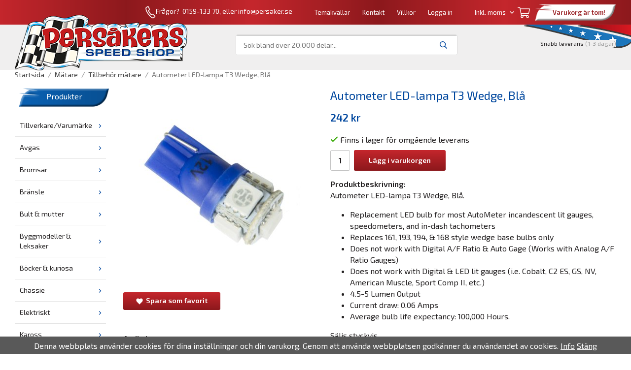

--- FILE ---
content_type: text/html; charset=UTF-8
request_url: https://persaker.se/matare/tillbehor-matare/autometer-led-lampa-t3-wedge-bla/
body_size: 32479
content:
<!doctype html><html lang="sv" class=""><head><meta charset="utf-8"><title>Autometer LED-lampa T3 Wedge, Blå - Persaker.se</title><meta name="description" content="Autometer LED-lampa T3 Wedge, Blå. Replacement LED bulb for most AutoMeter incandescent lit gauges, speedometers, and in-dash tachometers Replaces 161, 193, 194, &amp; 168 style wedge base bulbs only Does not work with Digital A/F Ratio &amp; Auto Gage ("><meta name="keywords" content=""><meta name="robots" content="index, follow"><meta name="viewport" content="width=device-width, initial-scale=1"><!-- WIKINGGRUPPEN 11.2.2 --><link rel="shortcut icon" href="/favicon.png"><style>body{margin:0}*,*:before,*:after{-moz-box-sizing:border-box;-webkit-box-sizing:border-box;box-sizing:border-box}.wgr-icon{visibility:hidden}body{background-color:#fff}html{font-family:sans-serif;font-size:16px;font-weight:400;line-height:1.45;color:#232021}@media all and (max-width:480px){html{font-size:.9rem}}html.fonts-loaded{font-family:'Exo 2',sans-serif}h1,h2,h3,h4,h5,h6{margin-top:0;margin-bottom:10px;font-family:sans-serif;font-weight:400;color:#00479e}h3,h4,h5,h6{font-weight:600}.fonts-loaded h3,.fonts-loaded h4,.fonts-loaded h5,.fonts-loaded h6{font-family:'Exo 2',sans-serif}h1{font-size:24px;font-weight:400;line-height:1.25}.fonts-loaded h1{font-family:'Exo 2',sans-serif}h2{font-size:20px;font-weight:400}.fonts-loaded h2{font-family:'Exo 2',sans-serif}h3{font-size:17px}h4{font-size:15px}h5{font-size:14px}h6{font-size:11px}p{margin:0 0 10px}b,strong,th{font-weight:600}th,td{text-align:left}img{max-width:100%;height:auto;vertical-align:middle}a{color:#232021;text-decoration:none}a:hover{text-decoration:underline}input,textarea{padding:8px 10px;border:1px solid #c2c2c2;border-radius:3px;color:#232021;line-height:1.3;background-clip:padding-box}input:focus,textarea:focus{border-color:#aeaeae;outline:none}select{padding:2px 3px;font-size:11px}hr{display:block;height:1px;margin:15px 0;padding:0;border:0;border-top:1px solid #cfcfcf}.l-holder{position:relative;max-width:1220px;margin-left:auto;margin-right:auto}@media all and (max-width:1250px){.l-holder{margin-left:15px;margin-right:15px}}@media all and (max-width:768px){.l-holder{margin-top:15px}}.l-constrained{position:relative;max-width:1220px;margin-left:auto;margin-right:auto}.l-main{overflow:hidden;margin-bottom:15px}.l-sidebar,.l-sidebar-primary{width:200px}.l-sidebar-primary{margin-right:20px;float:left}@media all and (max-width:768px){.l-sidebar-primary{display:none}}.sidebar-title-banner{padding:5px;background-image:url(/frontend/view_desktop/design/bluebanner.png);background-position:center;background-repeat:no-repeat;background-size:contain;color:#fff;text-align:center}.sidebar-title{vertical-align:super}.l-sidebar{margin-left:20px;float:right}@media all and (max-width:960px){.l-sidebar{display:none}}.neutral-btn{padding:0;border-style:none;background-color:transparent;outline:none;-webkit-appearance:none;-moz-appearance:none;appearance:none;-webkit-user-select:none;-moz-user-select:none;-ms-user-select:none;user-select:none}.grid{margin-left:-20px}.grid:before,.grid:after{content:"";display:table}.grid:after{clear:both}.grid:before,.grid:after{content:"";display:table}.grid:after{clear:both}.grid-item{display:inline-block;padding-left:20px;margin-bottom:20px;vertical-align:top}.grid--small{margin-left:-10px}.grid--small .grid-item{padding-left:10px;margin-bottom:10px}.grid--middle .grid-item{vertical-align:middle}.grid-item-1-1{width:100%}.grid-item-1-2{width:50%}.grid-item-1-3{width:33.33%}.grid-item-2-3{width:66.66%}.grid-item-1-4{width:25%}.grid-item-1-6{width:16.66%}@media all and (max-width:768px){.grid:not(.grid--static) .grid-item-1-4{width:50%}.grid:not(.grid--static) .grid-item-1-6{width:31.33%}}@media all and (max-width:480px){.grid:not(.grid--static){margin-left:0}.grid:not(.grid--static) .grid-item{padding-left:0}.grid:not(.grid--static) .grid-item-1-2,.grid:not(.grid--static) .grid-item-1-3,.grid:not(.grid--static) .grid-item-2-3,.grid:not(.grid--static) .grid-item-1-4{width:100%}.grid:not(.grid--static) .grid-item-1-6{width:50%}}.nav,.nav-block,.nav-float{margin:0;padding-left:0;list-style-type:none}.nav>li,.nav>li>a{display:inline-block}.nav-float>li{float:left}.nav-block>li>a{display:block}.nav-tick li{margin-right:10px}.nav-tick{margin-bottom:10px}.block-list{margin:0;padding-left:0;list-style-type:none}.list-info dd{margin:0 0 15px}.media{margin-bottom:15px}.media,.media-body{overflow:hidden}.media-img{margin-right:15px;float:left}.media-img img{display:block}.table{width:100%;border-collapse:collapse;border-spacing:0}.table td,.table th{padding:0}.default-table{width:100%}.default-table>thead>tr{border-bottom:1px solid #e2e2e2}.default-table>thead th{padding:8px}.default-table>tbody td{padding:8px}.video-wrapper{position:relative;padding-bottom:56.25%;padding-top:25px;height:0;margin-bottom:20px}.video-wrapper iframe{position:absolute;top:0;left:0;width:100%;height:100%}.flexslider{height:0;overflow:hidden}.flexslider .is-flex-lazyload{visibility:hidden}.flexslider a{text-decoration:none}.flex__item{position:relative;display:none;backface-visibility:hidden}.flex__item:first-child{display:block}.is-flex-loading .flex-arrow{visibility:hidden}.is-flex-touch .flex-arrows{display:none}.is-flex-loading .flex-nav{visibility:hidden;opacity:0}.flex-nav{margin-top:15px;margin-bottom:10px;opacity:1;visibility:visible}.flex-nav--paging{position:absolute;bottom:0;z-index:9;width:100%;text-align:center}.flex-nav--paging li{display:inline-block;margin:0 4px}.flex-nav--paging a{display:block;width:9px;height:9px;background:#fff;background:rgba(0,0,0,.2);border-radius:100%;cursor:pointer;text-indent:-9999px;-webkit-tap-highlight-color:rgba(0,0,0,0)}.flex-nav--paging .flex-active a{background:#fff;cursor:default}.flex-nav--thumbs{overflow:hidden}.flex-nav--thumbs li{width:9%;float:left}.flex-nav--thumbs img{opacity:.7;cursor:pointer}.flex-nav--thumbs img:hover,.flex-active .flex-nav--thumbs img{opacity:1}.flex-nav--thumbs .flex-active{cursor:default}.flex-caption{position:absolute;top:0;bottom:0;width:100%;z-index:8;display:flex;align-items:center;justify-content:center;padding:5px 10px;overflow:hidden}.flex-caption h2{font-size:2rem}@media all and (max-width:480px){.flex-caption h2{font-size:1.5rem}}.flex-caption p{padding:0 0 5px;margin:0}@media all and (max-width:480px){.flex-caption p{font-size:.9rem}}.flex-caption-content{position:absolute;bottom:15px;left:20px;right:20px;display:flex;justify-content:space-between;align-items:center}.flex-caption-content .flex-desc{display:block}.flex-caption-content .flex-btn{font-weight:400}.flex-caption-content h2{display:block}.is-lazyload,.is-lazyloading{visibility:hidden;opacity:0}.is-lazyloaded{visibility:visible;opacity:1;transition:opacity .3s}.highlight-bar{padding:10px;text-align:center;font-size:1.2rem;font-weight:400}.breadcrumbs{padding-bottom:7px;margin-bottom:10px;font-size:.9rem}.breadcrumbs>li{color:#777;line-height:1}.breadcrumbs a{color:#444;vertical-align:top}.breadcrumbs .icon{margin-left:2px;margin-right:2px;vertical-align:top;color:#999}.breadcrumbs__divider{margin-left:7px;margin-right:7px}.rss-logo .icon{font-size:14px;vertical-align:middle}.rss-logo a .icon{color:#333}.rss-logo a:hover .icon{color:#db6b27;text-decoration:none}.product-item__banner{position:absolute;top:10px;left:0;height:26px;padding-left:11px;padding-right:11px;background-color:#971b1f;color:#fff;line-height:26px}.product-item__banner:after{position:absolute;top:0;left:100%;border:13px solid #971b1f;border-left-style:none;border-right-color:transparent;border-right-width:9px;content:''}.btn{position:relative;display:inline-block;padding:10px 26px;background-color:#eaeaea;background-image:-webkit-linear-gradient(0deg,#8c181c,#c4262c);background-image:-o-linear-gradient(0deg,#8c181c,#c4262c);background-image:linear-gradient(0deg,#8c181c,#c4262c);border-style:none;border-radius:3px;line-height:1;color:#fff;font-weight:600;font-size:.9rem;cursor:pointer;outline-style:none;user-select:none;-webkit-tap-highlight-color:rgba(0,0,0,0)}.btn .icon{vertical-align:middle}.btn:hover,.btn:focus{text-decoration:none;background-color:#ddd}.btn:active{box-shadow:inset 0 3px 5px rgba(0,0,0,.125)}.btn--primary{background-color:#971b1f;background-image:-webkit-linear-gradient(0deg,#8c181c,#c4262c);background-image:-o-linear-gradient(0deg,#8c181c,#c4262c);background-image:linear-gradient(0deg,#8c181c,#c4262c);color:#fff}.btn--primary:hover,.btn--primary:focus{background-color:#81171b}.btn--medium{padding:12px 30px;font-size:.9rem}.btn--large{padding:15px 35px;font-size:1rem}.btn--block{width:100%;display:block;padding:12px 30px;font-size:.9rem;text-align:center}.card{margin-bottom:15px}.card__heading{margin:0;padding:7px 10px;background-color:#00479e;font-weight:700;color:#fff}.card__body{padding:10px;border:1px solid #dcdcdc;border-top-style:none;background:#fff}.topcart{display:flex;align-items:center;color:#fff}.topcart__body{display:inline-block;margin-right:5px;cursor:pointer;vertical-align:middle}.topcart__count,.topcart__subtotal{font-weight:600}.topcart__icon-inner{position:relative;display:inline-block;vertical-align:middle}.topcart__icon-inner-sticky{display:none}.is-autocomplete-sticky .topcart__icon-inner{display:none}.is-autocomplete-sticky .topcart__icon-inner-sticky{position:relative;display:inline-block;vertical-align:middle}.topcart__icon-text{margin-left:5px}.topcart__icon-text span{margin-right:5px}.topcart__cart-icon{margin-right:10px;margin-left:5px;font-size:25px;vertical-align:top}.top-cart__banner{padding:10px;padding-left:23px;width:165px;background-image:url(/frontend/view_desktop/design/whitebanner.png);background-position:center;background-repeat:no-repeat;background-size:contain;color:#971b1f;font-weight:600;text-align:center}.top-cart__items{color:#00479e}.topcart__count{position:absolute;top:-7px;right:-4px;height:20px;width:20px;background:#fc5d62;border-radius:50%;line-height:20px;font-size:12px;color:#fff;text-align:center}.topcart__arrow{margin-right:10px;margin-left:2px;vertical-align:middle}.topcart__favorites{margin-right:12px}.topcart__favorites .icon{color:#fff;vertical-align:top;font-size:25px}.is-hover.topcart__favorites .icon{animation:pop 0.25s cubic-bezier(.694,.0482,.335,1) 3}.is-new-cart-item .topcart__count{animation:cart-count-pop 0.25s cubic-bezier(.694,.0482,.335,1)}.popcart{display:none}.filtermenu{margin:0;padding-left:0;list-style-type:none}.filtermenu li:last-child{border-bottom:0}.filtermenu__item{padding:6px;border-bottom:solid 1px #dcdcdc;background-color:#f9f9f9}.filtermenu__item--heading{padding:8px 10px;font-weight:600;background:#fff}.product-filter{overflow:hidden;margin-top:10px;margin-bottom:10px;padding:0;border:1px solid #e2e2e2;border-radius:3px}@media all and (max-width:768px){.product-filter{display:block}}.product-filter__btn{width:100%;padding:10px;display:flex;align-items:center;justify-content:space-between;border-bottom:1px solid #e2e2e2;background:#f9f9f9;font-weight:700}.product-filter__body{display:block;padding:15px 15px 0}.product-filter__items{display:none}.grid-gallery{margin:0;padding-left:0;list-style-type:none;display:grid;grid-template-columns:repeat(4,1fr);grid-gap:15px;margin-bottom:15px}.no-cssgrid .grid-gallery{margin-left:-15px}.no-cssgrid .grid-gallery>li{display:inline-block;vertical-align:top;width:calc(99.99%/4 - 15px);margin-left:15px;margin-bottom:15px}.view-category .grid-gallery,.view-product .grid-gallery,.view-search .grid-gallery,.view-campaigns .grid-gallery,.autocomplete .grid-gallery{display:grid;grid-template-columns:repeat(4,1fr);grid-gap:15px;margin-bottom:15px}.no-cssgrid .view-category .grid-gallery,.no-cssgrid .view-product .grid-gallery,.no-cssgrid .view-search .grid-gallery,.no-cssgrid .view-campaigns .grid-gallery,.no-cssgrid .autocomplete .grid-gallery{margin-left:-15px}.no-cssgrid .view-category .grid-gallery>li,.no-cssgrid .view-product .grid-gallery>li,.no-cssgrid .view-search .grid-gallery>li,.no-cssgrid .view-campaigns .grid-gallery>li,.no-cssgrid .autocomplete .grid-gallery>li{display:inline-block;vertical-align:top;width:calc(99.99%/4 - 15px);margin-left:15px;margin-bottom:15px}@media all and (max-width:960px){.grid-gallery,[class^=view-] .grid-gallery{display:grid;grid-template-columns:repeat(3,1fr);grid-gap:15px;margin-bottom:15px}.no-cssgrid .grid-gallery,.no-cssgrid [class^=view-] .grid-gallery{margin-left:-15px}.no-cssgrid .grid-gallery>li,.no-cssgrid [class^=view-] .grid-gallery>li{display:inline-block;vertical-align:top;width:calc(99.99%/3 - 15px);margin-left:15px;margin-bottom:15px}}@media all and (max-width:480px){.grid-gallery,[class^=view-] .grid-gallery{display:grid;grid-template-columns:repeat(2,1fr);grid-gap:15px;margin-bottom:15px}.no-cssgrid .grid-gallery,.no-cssgrid [class^=view-] .grid-gallery{margin-left:-15px}.no-cssgrid .grid-gallery>li,.no-cssgrid [class^=view-] .grid-gallery>li{display:inline-block;vertical-align:top;width:calc(99.99%/2 - 15px);margin-left:15px;margin-bottom:15px}}.view-home .grid-gallery--categories{display:grid;grid-template-columns:repeat(3,1fr);grid-gap:15px;margin-bottom:15px;margin-top:30px;margin-bottom:30px}.no-cssgrid .view-home .grid-gallery--categories{margin-left:-15px}.no-cssgrid .view-home .grid-gallery--categories>li{display:inline-block;vertical-align:top;width:calc(99.99%/3 - 15px);margin-left:15px;margin-bottom:15px}@media all and (max-width:768px){.view-home .grid-gallery--categories{display:grid;grid-template-columns:repeat(1,1fr);grid-gap:15px;margin-bottom:15px}.no-cssgrid .view-home .grid-gallery--categories{margin-left:-15px}.no-cssgrid .view-home .grid-gallery--categories>li{display:inline-block;vertical-align:top;width:calc(99.99%/1 - 15px);margin-left:15px;margin-bottom:15px}}.row-gallery{margin:0;padding-left:0;list-style-type:none}.row-gallery>li{margin-bottom:15px}.list-gallery{margin:0;padding-left:0;list-style-type:none}.list-gallery>li{margin-bottom:15px}.list-gallery>li:last-child{margin-bottom:0}.header-bar{padding-top:6px;padding-bottom:6px;background:#c4262c;background-image:-webkit-linear-gradient(right,#8c181c,#c4262c,#8c181c,#c4262c,#8c181c,#c4262c);background-image:-o-linear-gradient(right,#8c181c,#c4262c,#8c181c,#c4262c,#8c181c,#c4262c);background-image:linear-gradient(right,#8c181c,#c4262c,#8c181c,#c4262c,#8c181c,#c4262c);color:#fff;font-size:13px}.header-bar>a{color:#fff}@media all and (max-width:1250px){.header-bar{padding-left:15px;padding-right:15px}}@media all and (max-width:768px){.header-bar{display:none}}.header-bar-sections{display:flex;align-items:center;justify-content:flex-end}.header-bar__number{display:inline-block;font-size:14px;color:#fff;vertical-align:middle}.header-bar__number p{margin-bottom:0}@media all and (max-width:1250px){.header-bar__number{display:none}}.header-bar__nav{margin-left:20px;display:inline-block;vertical-align:middle}.header-bar__nav li{margin-left:25px}@media all and (max-width:960px){.header-bar__nav li{margin-left:17px}}.header-bar__nav a{color:#fff}.header-bar__nav .input-select,.header-bar__nav .input-select select{color:#fff}.header-bar__nav .input-select option,.header-bar__nav .input-select select option{background-color:#971b1f}@media all and (max-width:960px){.header-bar__nav{margin-left:0}}.header{background-color:#f0efef;background-image:url(/frontend/view_desktop/design/flagbanner.png);background-position:right top;background-repeat:no-repeat;background-size:initial}@media all and (max-width:1250px){.header{padding-left:15px;padding-right:15px}}@media all and (max-width:768px){.header{display:none}}.header-sections{position:relative;display:flex;align-items:center;padding-top:20px;padding-bottom:30px}.header-sections__col-1{flex-shrink:0;width:280px}.header-sections__col-1 a{color:#fff}.header-sections__col-2{width:100%;padding-left:70px;padding-right:70px}@media all and (max-width:960px){.header-sections__col-2{padding-right:0;margin-right:0}}.header-sections__col-3{flex-shrink:0}.header-sections__col-3 .icon{margin-right:8px;font-size:18px;color:#971b1f}.header-sections__col-3 span{background-color:#f0efef}.header-sections__col-3 .sections__col-3__popcart{display:none}.is-menubar-sticky{padding-bottom:0}.is-menubar-sticky .header-sections{padding-top:10px;padding-bottom:10px}.is-menubar-sticky .header-sections .header-logo{position:relative;top:0}@media all and (max-width:960px){.is-menubar-sticky .header-sections__col-2{padding-right:30px;padding-left:30px}}.is-menubar-sticky .sections__col-3__popcart{display:block;background-color:transparent;font-size:13px}.is-menubar-sticky .sections__col-3__popcart .icon{color:#971b1f;font-size:25px}.is-menubar-sticky .sections__col-3__popcart span{background-color:transparent}.is-menubar-sticky .sections__col-3__popcart .topcart__icon-text{color:#000}.is-menubar-sticky .sections__col-3__editable{display:none}.header-logo{position:absolute;top:-20px;max-width:100%}.m-header{position:relative;position:-webkit-sticky;position:sticky;top:0;z-index:1000;display:none;align-items:center;justify-content:space-between;height:65px;padding-left:10px;padding-right:10px;background:#fff;border-bottom:1px solid #e9e9e9}@media all and (max-width:768px){.m-header{display:flex}}@media all and (max-width:480px){.m-header{height:50px}}@media screen and (orientation:landscape){.m-header{position:relative}}.m-header__col-1,.m-header__col-2,.m-header__col-3{flex:1}.m-header__col-2{text-align:center}.m-header__col-3{text-align:right}.m-header__logo{display:inline-block}.m-header__logo img{max-width:155px;max-height:65px;padding-top:5px;padding-bottom:5px}@media all and (max-width:480px){.m-header__logo img{max-width:135px;max-height:50px}}.m-header__logo img:hover,.m-header__logo img:active{opacity:.8}.m-header__logo a{-webkit-tap-highlight-color:rgba(0,0,0,0)}.m-header__item{width:35px;color:#444;font-size:21px;line-height:1;-webkit-tap-highlight-color:rgba(0,0,0,0)}.m-header__item .icon{vertical-align:top}.m-header__item--search{font-size:18px}.m-header__item--cart-inner{position:relative;display:inline-block}.m-header__item--cart-count{position:absolute;top:-7px;right:-11px;height:17px;width:17px;background:#fc5d62;border-radius:50%;line-height:17px;font-size:10px;color:#fff;text-align:center}.m-header__item--favorites{margin-right:6px}.is-hover.m-header__item--favorites .icon{animation:pop 0.25s cubic-bezier(.694,.0482,.335,1) 3}.icon{display:inline-block;width:1em;height:1em;stroke-width:0;stroke:currentColor;fill:currentColor;pointer-events:none}.icon--small{font-size:.8rem}.icon--medium{font-size:1.2rem}.icon--large{font-size:3rem}.icon-on,.is-active .icon-off,.is-hover .icon-off{display:none}.is-active .icon-on,.is-hover .icon-on{display:inline}input[type="radio"],input[type="checkbox"]{display:none;display:inline-block\9}input[type="radio"]+label,input[type="checkbox"]+label{cursor:pointer}input[type="radio"]+label:before,input[type="checkbox"]+label:before{display:inline-block;display:none\9;bottom:.08em;width:12px;height:12px;margin-right:4px;margin-top:3px;border:1px solid #a9a9a9;border-radius:2px;background:#f9f9f9;background:linear-gradient(#f9f9f9,#e9e9e9);content:''}input[type="radio"]+label:before{border-radius:50%}input[type="radio"]:checked+label:before{background:#f9f9f9 url(//wgrremote.se/img/mixed/checkbox-radio-2.png) center no-repeat;background-size:6px}input[type="checkbox"]:checked+label:before{background:#f9f9f9 url(//wgrremote.se/img/mixed/checkbox-box-2.png) center no-repeat;background-size:8px}input[type="radio"]:disabled+label:before,input[type="checkbox"]:disabled+label:before{background:#bbb;cursor:default}.label-wrapper{padding-left:20px}.label-wrapper>label{position:relative}.label-wrapper>label:before{position:absolute;margin-left:-20px}.input-form input,.input-form textarea{width:100%}.input-form__row{margin-bottom:8px}.input-form label{display:inline-block;margin-bottom:2px}.max-width-form{max-width:300px}.max-width-form-x2{max-width:400px}.input-table{display:table}.input-table__item{display:table-cell;white-space:nowrap}.input-table--middle .input-table__item{vertical-align:middle}.input-group{display:flex}.input-group--cramped *:first-child{border-top-right-radius:0;border-bottom-right-radius:0}.input-group--cramped *:last-child{border-top-left-radius:0;border-bottom-left-radius:0}.input-group--cramped input:first-child{border-right:0}.input-group--cramped input:last-child{border-left:0}.input-group__item{width:50%}.input-group__item:first-child{margin-right:2%}.input-group-1-4 .input-group__item{width:70%}.input-group-1-4 .input-group__item:first-child{width:28%}.input-select{position:relative;display:inline-flex;align-items:center}.input-select select{width:100%;height:100%;padding:5px 15px 5px 0;-webkit-appearance:none;-moz-appearance:none;appearance:none;border-style:none;background:none;font:inherit;line-height:normal;outline:none}.input-select select::-ms-expand{display:none}.input-select .icon{position:absolute;top:0;right:0;bottom:0;margin:auto}.input-select--box{border:1px solid #d9d9d9;border-radius:3px}.input-select--box select{padding:8px 30px 8px 15px}.input-select--box--small select{padding:5px 25px 5px 10px}.input-select--box .icon{right:10px}.product-item{position:relative;display:flex;flex-direction:column;padding:15px;background:#fff;text-align:center;cursor:pointer}@media all and (max-width:768px){.product-item{padding:10px;-webkit-tap-highlight-color:rgba(0,0,0,0)}}.product-item .price{font-size:1.3rem}.product-item__img{position:relative;padding-bottom:133%;margin-bottom:7px}.product-item__img img{position:absolute;top:0;right:0;bottom:0;left:0;margin:auto;max-height:100%}.product-item__heading{margin-bottom:7px;font-size:.95rem;font-weight:400;color:#232021}.product-item__body{margin-top:auto}.product-item__holder{display:flex;flex-direction:row;justify-content:space-around;align-items:baseline}.autocomplete-content .product-item__price{flex-grow:0}.product-item__price{display:flex;flex-grow:1}.product-item__select-area{margin-bottom:7px}.product-item__buttons{display:flex;margin-top:7px;flex-shrink:0;flex-grow:2}.product-item__buttons .btn{flex:1;padding-left:0;padding-right:0}.product-item__favorite-icon{position:absolute;top:0;right:0;color:#b6b6b6;font-size:18px}.product-item__favorite-icon:after{position:absolute;top:0;right:0;border-right:45px solid #fff;border-bottom:45px solid transparent;content:''}.product-item__favorite-icon .icon{position:absolute;top:5px;right:5px;z-index:1}.is-active.product-item__favorite-icon .icon{color:#fc5d62}.is-hover.product-item__favorite-icon .icon{animation:pop 0.25s cubic-bezier(.694,.0482,.335,1)}.list-gallery .product-item{border:none;padding:0}.category-item{position:relative;padding:8px;border:1px solid #e9e9e9;background:#fff;text-align:center;cursor:pointer}@media all and (max-width:768px){.category-item{-webkit-tap-highlight-color:rgba(0,0,0,0)}}.category-item__img{position:relative;padding-bottom:100%;margin-bottom:7px}.category-item__img img{position:absolute;top:0;right:0;bottom:0;left:0;margin:auto;max-height:100%}.category-item__heading a{text-decoration:none;color:#232021}.category-item--card{padding:0;border-style:none;background:transparent}.category-item--card .category-item__img{margin-bottom:0}.category-item--card .category-item__body{position:absolute;top:0;left:0;right:0;bottom:0;display:flex;align-items:center;flex-direction:column;justify-content:center;margin:auto}.category-item--card .category-item__body__title{margin-bottom:20px;font-size:1.8rem;font-weight:400;color:#fff}.product-item-row{padding:15px;border:1px solid #e9e9e9;overflow:hidden;cursor:pointer}@media all and (max-width:480px){.product-item-row .btn:not(.btn--primary){display:none}.product-item-row .btn{padding:6px 12px}}.product-item-row__checkbox-area{float:left}.product-item-row__img{float:left;width:80px;margin-right:15px;text-align:center}.product-item-row__img img{max-height:80px}.product-item-row__footer{float:right;margin-left:15px;text-align:right}.product-item-row__body{overflow:hidden}.product-item-row__price{margin-bottom:10px}.menubar{position:relative;position:-webkit-sticky;position:sticky;top:0;left:0;z-index:100;margin-bottom:20px;background-color:#00479e}@media all and (max-width:1250px){.menubar{padding-left:15px;padding-right:15px}}@media all and (max-width:768px){.menubar{display:none}}.menubar-inner{display:flex;align-items:center;justify-content:space-between}.site-nav{display:flex}.site-nav>li>a{display:flex;align-items:center;padding:0 20px;height:55px;color:#fff;font-size:1.05rem}.site-nav>li:hover>a{text-decoration:none;background-color:#c2242a;transition:background-color 0.2s}.site-nav>li>a.selected{background-color:#b52227;color:#fff}.site-nav__home .icon{position:relative;vertical-align:middle}.dropdown{display:none}.listmenu{margin:0;padding-left:10px;list-style-type:none}.listmenu a{padding-top:2px;padding-bottom:2px;position:relative;display:block;font-size:.9rem}.listmenu .selected{color:#971b1f;font-weight:600}li .listmenu{display:none}.is-listmenu-opened>.listmenu{display:block;background-color:#f0efef}.listmenu-0{padding:15px;padding-left:0}.listmenu-0>li{padding-top:10px;padding-bottom:10px;border-bottom:1px solid #e5e5e5}.listmenu-0>li>a{padding:2px 17px 2px 10px;font-weight:400}.listmenu-0>li>.selected,.listmenu-0>li>.selected .menu-node{background-color:#f0efef;color:#b52227;font-weight:600}.listmenu-0>.is-listmenu-opened>a{background-color:#f0efef}.listmenu-1{padding-top:4px;padding-bottom:4px;padding-left:15px}.listmenu-1>li>a{padding-top:4px;padding-bottom:4px}.menu-node{position:absolute;top:0;right:0;bottom:0;margin:auto;width:25px;height:12px;font-size:12px;color:#00479e;text-align:center}@media all and (max-width:768px){.menu-node{width:40px;height:100%;text-align:center;line-height:49px;font-size:22px}}.price{font-weight:600;color:#00479e}.price-discount{color:#fc5d62}.price-original{color:#666;font-size:.8rem;text-decoration:line-through}.price-klarna{font-size:.8rem}.site-search{display:flex;max-width:450px;margin:auto;overflow:hidden;background-color:#fff;border:1px solid #dcdcdc;border-radius:4px}.site-search .icon{vertical-align:top}.site-search .preloader{left:auto;right:15px}.site-search__col-1{position:relative;width:100%}.site-search__input{height:40px;padding-left:15px;overflow:hidden;background-image:linear-gradient(to top,#ffffff 95%,#949494);border-radius:0;border:none;font-size:.9rem;text-overflow:ellipsis;white-space:nowrap}.site-search__input::-ms-clear{display:none}.site-search__btn{padding:0;border-style:none;background-color:transparent;outline:none;-webkit-appearance:none;-moz-appearance:none;appearance:none;-webkit-user-select:none;-moz-user-select:none;-ms-user-select:none;user-select:none;height:100%;line-height:1;padding-left:20px;padding-right:20px;background-image:linear-gradient(to top,#ffffff 95%,#949494);font-size:15px}.site-search__btn .icon{vertical-align:top;color:#00479e}.site-search__btn:focus{opacity:.6}.is-autocomplete-sticky .autocomplete{position:fixed;top:94px}.autocomplete{position:absolute;top:135px;left:0;right:0;z-index:1001;margin-top:20px;width:100%;display:none;padding:20px;background:#fff;box-shadow:0 2px 8px rgba(0,0,0,.25);border-radius:0 0 4px 4px;color:#222}@media all and (max-width:1250px){.autocomplete{margin-left:15px;margin-right:15px;width:auto}}@media all and (max-width:768px){.autocomplete{position:fixed;top:0!important;bottom:0;margin-top:0;margin-left:0;margin-right:0;padding:0;background:rgba(0,0,0,.3);box-shadow:none;border-radius:0}}.is-autocomplete-active .autocomplete{display:block}@media all and (max-width:768px){.autocomplete-content{padding:15px 15px 100px;height:100%;overflow-y:auto;user-select:none;-webkit-overflow-scrolling:touch!important}.is-autocomplete-open body,.is-autocomplete-active .autocomplete{background:#fff}.is-autocomplete-open body{overflow:hidden}.is-autocomplete-open .autocomplete{display:block}.is-autocomplete-open .m-nav{display:none}}.sort-section{margin-top:5px;margin-bottom:20px}.sort-section>li{margin-right:4px}.sort-section-heading{display:flex;align-items:center;padding-left:15px;padding-right:15px;background:#f0efef;border:1px solid #d9d9d9;border-right:0;border-top-left-radius:3px;border-bottom-left-radius:3px;font-weight:600}.sort-section-select{border-top-left-radius:0;border-bottom-left-radius:0}@media all and (max-width:768px){.sort-section-select{width:100%}}.l-product{overflow:hidden}.l-product-col-1,.l-product-col-3{width:40%;float:left}.l-product-col-2{float:right;width:60%;padding-left:20px}.l-product-col-3{clear:left}@media all and (max-width:600px){.l-product-col-1,.l-product-col-2,.l-product-col-3{width:auto;padding-left:0;padding-right:0;float:none}}.product-carousel{margin-bottom:15px;overflow:hidden;position:relative}.product-carousel,.product-carousel__item{max-height:400px}@media all and (max-width:480px){.product-carousel,.product-carousel__item{max-height:250px}}.product-carousel__item{text-align:center;position:relative}.product-carousel__link{display:block;height:0;width:100%;cursor:pointer;cursor:-webkit-zoom-in;cursor:-moz-zoom-in;cursor:zoom-in}.product-carousel__img{position:absolute;top:0;left:0;right:0;bottom:0;margin:auto;max-height:100%;width:auto;object-fit:contain}.product-thumbs{margin-bottom:15px;font-size:0}.product-thumbs img{max-height:50px;margin-top:5px;margin-right:5px;cursor:pointer}.product-title{margin-bottom:15px}.product-option-spacing{padding-right:10px;padding-bottom:7px}.product-cart-button-wrapper{margin-bottom:15px}@media all and (max-width:480px){.product-cart-button-wrapper .btn--primary{display:block;text-align:center;width:100%}}.product-quantity{width:40px;padding-top:10px;padding-bottom:10px;margin-right:8px;font-weight:600;text-align:center}.product-custom-fields{margin-left:5px;margin-top:10px}.product-price-field{margin-bottom:15px}.product-price-field .price{font-size:21px}.product-stock{margin-bottom:10px}.product-stock-item{display:none}.product-stock-item .icon{vertical-align:middle;font-size:16px}.active-product-stock-item{display:block}.product-stock-item__text{vertical-align:middle}.in-stock .icon{color:#3eac0d}.on-order .icon{color:#eba709}.soon-out-of-stock .icon{color:#114b85}.out-of-stock>.icon{color:#d4463d}.product-part-payment-klarna,.product-part-payment-hbank{margin-bottom:10px}.is-hidden{display:none!important}.clearfix:before,.clearfix:after{content:"";display:table}.clearfix:after{clear:both}.clear{clear:both}.flush{margin:0!important}.wipe{padding:0!important}.right{float:right!important}.left{float:left!important}.float-none{float:none!important}.text-left{text-align:left!important}.text-center{text-align:center!important}.text-right{text-align:right!important}.align-top{vertical-align:top!important}.align-middle{vertical-align:middle!important}.align-bottom{vertical-align:bottom!important}.go:after{content:"\00A0" "\00BB"!important}.stretched{width:100%!important}.center-block{display:block;margin-left:auto;margin-right:auto}.vertical-center{display:flex;align-items:center}.space-between{display:flex;justify-content:space-between}.vertical-center-space-between{display:flex;align-items:center;justify-content:space-between}.muted{color:#999}.info,.footer-newsletter-info{font-size:.7rem;color:#777}.brand{color:#00479e}.reset-line-height{line-height:1}.mr-small{margin-right:5px}.ml-small{margin-left:5px}.mt-small{margin-top:5px}.mb-small{margin-bottom:5px}.mr{margin-right:15px}.ml{margin-left:15px}.mt{margin-top:15px}.mb{margin-bottom:15px}@media all and (max-width:960px){.hide-for-xlarge{display:none!important}}@media all and (max-width:768px){.hide-for-large{display:none!important}.hide-on-touch{display:none}}@media all and (max-width:480px){.hide-for-medium{display:none!important}}@media all and (max-width:320px){.hide-for-small{display:none!important}}@media all and (min-width:769px){.hide-on-desktop{display:none}}</style><link rel="preload" href="/css/compiled/compiled_1.css?v=1220" as="style" onload="this.rel='stylesheet'"><noscript><link rel="stylesheet" href="/css/compiled/compiled_1.css?v=1220"></noscript><script>/*! loadCSS: load a CSS file asynchronously. [c]2016 @scottjehl, Filament Group, Inc. Licensed MIT */
!function(a){"use strict";var b=function(b,c,d){function j(a){return e.body?a():void setTimeout(function(){j(a)})}function l(){f.addEventListener&&f.removeEventListener("load",l),f.media=d||"all"}var g,e=a.document,f=e.createElement("link");if(c)g=c;else{var h=(e.body||e.getElementsByTagName("head")[0]).childNodes;g=h[h.length-1]}var i=e.styleSheets;f.rel="stylesheet",f.href=b,f.media="only x",j(function(){g.parentNode.insertBefore(f,c?g:g.nextSibling)});var k=function(a){for(var b=f.href,c=i.length;c--;)if(i[c].href===b)return a();setTimeout(function(){k(a)})};return f.addEventListener&&f.addEventListener("load",l),f.onloadcssdefined=k,k(l),f};"undefined"!=typeof exports?exports.loadCSS=b:a.loadCSS=b}("undefined"!=typeof global?global:this);
function onloadCSS(a,b){function d(){!c&&b&&(c=!0,b.call(a))}var c;a.addEventListener&&a.addEventListener("load",d),a.attachEvent&&a.attachEvent("onload",d),"isApplicationInstalled"in navigator&&"onloadcssdefined"in a&&a.onloadcssdefined(d)}!function(a){if(a.loadCSS){var b=loadCSS.relpreload={};if(b.support=function(){try{return a.document.createElement("link").relList.supports("preload")}catch(a){return!1}},b.poly=function(){for(var b=a.document.getElementsByTagName("link"),c=0;c<b.length;c++){var d=b[c];"preload"===d.rel&&"style"===d.getAttribute("as")&&(a.loadCSS(d.href,d),d.rel=null)}},!b.support()){b.poly();var c=a.setInterval(b.poly,300);a.addEventListener&&a.addEventListener("load",function(){a.clearInterval(c)}),a.attachEvent&&a.attachEvent("onload",function(){a.clearInterval(c)})}}}(this);</script><link rel="canonical" href="https://persaker.se/matare/tillbehor-matare/autometer-led-lampa-t3-wedge-bla/"><script async src="https://www.googletagmanager.com/gtag/js?id=UA-145703979-1"></script><script>window.dataLayer = window.dataLayer || [];
function gtag(){dataLayer.push(arguments);}
gtag("js", new Date());
gtag("config", "UA-145703979-1", {"currency":"SEK","anonymize_ip":true});gtag("event", "view_item", {"items":{"id":"AUM3286","name":"Autometer LED-lampa T3 Wedge, Bl\u00e5","brand":"Autometer","category":"matare\/tillbehor-matare","price":242}}); </script><meta property="og:title" content="Autometer LED-lampa T3 Wedge, Blå"/><meta property="og:description" content="Autometer LED-lampa T3 Wedge, Blå.Replacement LED bulb for most AutoMeter incandescent lit gauges, speedometers, and in-dash tachometersReplaces 161, 193, 194, &amp; 168 style wedge base bulbs onlyDoes not work with Digital A/F Ratio &amp; Auto Gage (Works with Analog A/F Ratio Gauges)Does not work with Digital &amp; LED lit gauges (i.e. Cobalt, C2 ES, GS, NV, American Muscle, Sport Comp II, etc.)4.5-5 Lumen OutputCurrent draw: 0.06 AmpsAverage bulb life expectancy: 100,000 Hours.Säljs styckvis."/><meta property="og:type" content="product"/><meta property="og:url" content="https://persaker.se/matare/tillbehor-matare/autometer-led-lampa-t3-wedge-bla/"/><meta property="og:site_name" content="Persåkers speedshop AB"/><meta property="product:retailer_item_id" content="AUM3286"/><meta property="product:price:amount" content="242" /><meta property="product:price:currency" content="SEK" /><meta property="product:availability" content="instock" /><meta property="og:image" content="https://persaker.se/images/zoom/3286.jpg"/></head><body class="view-product" itemscope itemtype="http://schema.org/ItemPage"><div id="fb-root"></div><div class="m-header"><div class="m-header__col-1"><button class="m-header__item m-header__item--menu neutral-btn" id="js-mobile-menu"><span class="m-header__item--menu-open"><svg class="icon icon--bars "><use xmlns:xlink="http://www.w3.org/1999/xlink" xlink:href="/svg-icons/regular.svg#bars" href="/svg-icons/regular.svg#bars"></use></svg></span><span class="m-header__item--menu-close"><svg class="icon icon--times "><use xmlns:xlink="http://www.w3.org/1999/xlink" xlink:href="/svg-icons/regular.svg#times" href="/svg-icons/regular.svg#times"></use></svg></span></button><button class="m-header__item m-header__item--search neutral-btn js-touch-area" id="js-mobile-search"><svg class="icon icon--search "><use xmlns:xlink="http://www.w3.org/1999/xlink" xlink:href="/svg-icons/regular.svg#search" href="/svg-icons/regular.svg#search"></use></svg></button></div><div class="m-header__col-2"><a class="m-header__logo" href="/"><img src="/frontend/view_desktop/design/logos/logo_sv.png" class="mini-site-logo"
alt="Persåkers speedshop AB"></a></div><div class="m-header__col-3"><a class="m-header__item m-header__item--favorites js-cart-favorites is-hidden"
href="/my-favorites/?"><svg class="icon icon--heart "><use xmlns:xlink="http://www.w3.org/1999/xlink" xlink:href="/svg-icons/regular.svg#heart" href="/svg-icons/regular.svg#heart"></use></svg></a><button class="m-header__item m-header__item--cart neutral-btn js-touch-area"
id="js-mobile-cart" onclick="goToURL('/checkout')"><span class="m-header__item--cart-inner" id="js-mobile-cart-inner"><img src="/frontend/view_desktop/design/mobile_cart.png"></span></button></div></div><div class="page"><div class="header-bar"><div class="l-constrained"><div class="header-bar-sections"><div class="header-bar-sections__col-1"><span class="header-bar__number"><p><img alt="" height="26" src="/userfiles/image/phone.png" width="21">Fr&aring;gor?&nbsp; 0159-133 70, eller&nbsp;<a href="mailto:info@persaker.se"><span style="color:#ffffff;">info@persaker.se</span></a></p></span><ul class="header-bar__nav nav"><li class=""><a class=" "
href="/info/temakvallar/">Temakvällar</a></li><li class=""><a class=" "
href="/contact/">Kontakt</a></li><li class=""><a class=" "
href="/info/villkor/">Villkor</a></li><li class=""><a class=" "
href="/customer-login/">Logga in</a></li></ul></div><div class="header-bar-sections__col-2"><ul class="header-bar__nav nav"><li><div class="input-select"><select class="js-set-vatsetting-select"><option value="inkl" selected>Inkl. moms</option><option value="exkl" >Exkl. moms</option></select><svg class="icon icon--angle-down "><use xmlns:xlink="http://www.w3.org/1999/xlink" xlink:href="/svg-icons/regular.svg#angle-down" href="/svg-icons/regular.svg#angle-down"></use></svg></div></li></ul></div><div class="header-bar-sections__col-3"><div class="topcart-holder"><div class="topcart" id="js-topcart"><a class="topcart__favorites js-cart-favorites is-hidden"
title="Mina favoriter"
href="/my-favorites/?"><svg class="icon icon--heart "><use xmlns:xlink="http://www.w3.org/1999/xlink" xlink:href="/svg-icons/light.svg#heart" href="/svg-icons/light.svg#heart"></use></svg></a><svg class="icon icon--shopping-cart topcart__cart-icon"><use xmlns:xlink="http://www.w3.org/1999/xlink" xlink:href="/svg-icons/light.svg#shopping-cart" href="/svg-icons/light.svg#shopping-cart"></use></svg><div class="top-cart__banner"><span class="topcart__noitems">Varukorg är tom!</span></div></div><div class="popcart" id="js-popcart"></div></div></div></div></div></div><div class="header js-menubar clearfix"><div class="l-constrained"><div class="header-sections"><div class="header-sections__cols header-sections__col-1"><a class="header-logo" href="/"><img src="/frontend/view_desktop/design/logos/logo_sv.png" alt="Persåkers speedshop AB"></a></div><div class="header-sections__cols header-sections__col-2"><!-- Search Box --><form method="get" action="/search/" class="site-search" itemprop="potentialAction"
itemscope itemtype="http://schema.org/SearchAction"><div class="site-search__col-1"><meta itemprop="target"
content="https://persaker.se/search/?q={q}"/><input type="hidden" name="lang" value="sv"><input type="search" autocomplete="off" value=""
name="q" class="site-search__input stretched js-autocomplete-input"
placeholder="Sök bland över 20.000 delar..." required itemprop="query-input"><div class="is-autocomplete-preloader preloader preloader--small preloader--middle"><div class="preloader__icn"><div class="preloader__cut"><div class="preloader__donut"></div></div></div></div></div><div class="site-search__col-2"><button type="submit" class="site-search__btn"><svg class="icon icon--search "><use xmlns:xlink="http://www.w3.org/1999/xlink" xlink:href="/svg-icons/regular.svg#search" href="/svg-icons/regular.svg#search"></use></svg></button></div></form></div><div class="header-sections__cols header-sections__col-3"><div class="sections__col-3__editable"><p><span style="font-size:12px;">Snabb leverans <span style="color:#999999;">(1-3 dagar)</span></span></p></div><div class="sections__col-3__popcart"><div class="topcart-holder-sticky"></div></div></div></div></div></div><!-- End .l-header --><div class="l-holder clearfix js-holder"><div class="l-content clearfix"><ol class="nav breadcrumbs clearfix" itemprop="breadcrumb" itemscope itemtype="http://schema.org/BreadcrumbList"><li itemprop="itemListElement" itemscope itemtype="http://schema.org/ListItem"><meta itemprop="position" content="1"><a href="/" itemprop="item"><span itemprop="name">Startsida</span></a><span class="breadcrumbs__divider">/</span></li><li itemprop="itemListElement" itemscope itemtype="http://schema.org/ListItem"><meta itemprop="position" content="2"><a href="/matare/" title="Mätare" itemprop="item"><span itemprop="name">Mätare</span></a><span class="breadcrumbs__divider">/</span></li><li itemprop="itemListElement" itemscope itemtype="http://schema.org/ListItem"><meta itemprop="position" content="3"><a href="/matare/tillbehor-matare/" title="Tillbehör mätare" itemprop="item"><span itemprop="name">Tillbehör mätare</span></a><span class="breadcrumbs__divider">/</span></li><li>Autometer LED-lampa T3 Wedge, Blå</li></ol><div class="l-sidebar-primary"><div class="sidebar-title-banner"><span class="sidebar-title"> Produkter</span></div><ul class="listmenu listmenu-0 mb"><li class=""><a class="js-menu-node " href="#">Tillverkare/Varumärke<span class="menu-node"><span class="icon-off"><svg class="icon icon--angle-right "><use xmlns:xlink="http://www.w3.org/1999/xlink" xlink:href="/svg-icons/regular.svg#angle-right" href="/svg-icons/regular.svg#angle-right"></use></svg></span><span class="icon-on"><svg class="icon icon--angle-down "><use xmlns:xlink="http://www.w3.org/1999/xlink" xlink:href="/svg-icons/regular.svg#angle-down" href="/svg-icons/regular.svg#angle-down"></use></svg></span></span></a><ul class="listmenu listmenu-1"><li ><a
href="/search/?action=producer&q=AC+Delco">AC Delco</a></li><li ><a
href="/search/?action=producer&q=Accel">Accel</a></li><li ><a
href="/search/?action=producer&q=ADS">ADS</a></li><li ><a
href="/search/?action=producer&q=AEC">AEC</a></li><li ><a
href="/search/?action=producer&q=AED+Performance">AED Performance</a></li><li ><a
href="/search/?action=producer&q=AEM">AEM</a></li><li ><a
href="/search/?action=producer&q=Aeromotive">Aeromotive</a></li><li ><a
href="/search/?action=producer&q=Aeroquip">Aeroquip</a></li><li ><a
href="/search/?action=producer&q=Allstar">Allstar</a></li><li ><a
href="/search/?action=producer&q=American+Racing">American Racing</a></li><li ><a
href="/search/?action=producer&q=Amgauge">Amgauge</a></li><li ><a
href="/search/?action=producer&q=ANC">ANC</a></li><li ><a
href="/search/?action=producer&q=Anchor">Anchor</a></li><li ><a
href="/search/?action=producer&q=APA">APA</a></li><li ><a
href="/search/?action=producer&q=APC">APC</a></li><li ><a
href="/search/?action=producer&q=APE">APE</a></li><li ><a
href="/search/?action=producer&q=Apple">Apple</a></li><li ><a
href="/search/?action=producer&q=Arconic">Arconic</a></li><li ><a
href="/search/?action=producer&q=ARP">ARP</a></li><li ><a
href="/search/?action=producer&q=ATC">ATC</a></li><li ><a
href="/search/?action=producer&q=ATD">ATD</a></li><li ><a
href="/search/?action=producer&q=Aurora">Aurora</a></li><li ><a
href="/search/?action=producer&q=Autolite">Autolite</a></li><li ><a
href="/search/?action=producer&q=Autometer">Autometer</a></li><li ><a
href="/search/?action=producer&q=AVS">AVS</a></li><li ><a
href="/search/?action=producer&q=B%26M">B&M</a></li><li ><a
href="/search/?action=producer&q=Badger">Badger</a></li><li ><a
href="/search/?action=producer&q=BCA">BCA</a></li><li ><a
href="/search/?action=producer&q=Billet+Specialties">Billet Specialties</a></li><li ><a
href="/search/?action=producer&q=Boninfante">Boninfante</a></li><li ><a
href="/search/?action=producer&q=Bosch">Bosch</a></li><li ><a
href="/search/?action=producer&q=Brodix">Brodix</a></li><li ><a
href="/search/?action=producer&q=Cardone">Cardone</a></li><li ><a
href="/search/?action=producer&q=CarTech">CarTech</a></li><li ><a
href="/search/?action=producer&q=Carter">Carter</a></li><li ><a
href="/search/?action=producer&q=CATCO">CATCO</a></li><li ><a
href="/search/?action=producer&q=Centerforce">Centerforce</a></li><li ><a
href="/search/?action=producer&q=Champion">Champion</a></li><li ><a
href="/search/?action=producer&q=Chassis+Engineering">Chassis Engineering</a></li><li ><a
href="/search/?action=producer&q=Childs+%26+Albert">Childs & Albert</a></li><li ><a
href="/search/?action=producer&q=Chilton">Chilton</a></li><li ><a
href="/search/?action=producer&q=CIPA">CIPA</a></li><li ><a
href="/search/?action=producer&q=Clevite">Clevite</a></li><li ><a
href="/search/?action=producer&q=Cloyes">Cloyes</a></li><li ><a
href="/search/?action=producer&q=Cometic">Cometic</a></li><li ><a
href="/search/?action=producer&q=Comp+Cams">Comp Cams</a></li><li ><a
href="/search/?action=producer&q=Competition+Engineering">Competition Engineering</a></li><li ><a
href="/search/?action=producer&q=CP+Carrillo">CP Carrillo</a></li><li ><a
href="/search/?action=producer&q=Crane">Crane</a></li><li ><a
href="/search/?action=producer&q=CSI">CSI</a></li><li ><a
href="/search/?action=producer&q=CTEK">CTEK</a></li><li ><a
href="/search/?action=producer&q=CVR">CVR</a></li><li ><a
href="/search/?action=producer&q=Dakota+Digital">Dakota Digital</a></li><li ><a
href="/search/?action=producer&q=Dart">Dart</a></li><li ><a
href="/search/?action=producer&q=Deist">Deist</a></li><li ><a
href="/search/?action=producer&q=Delco">Delco</a></li><li ><a
href="/search/?action=producer&q=Derale">Derale</a></li><li ><a
href="/search/?action=producer&q=Design+Engineering">Design Engineering</a></li><li ><a
href="/search/?action=producer&q=Dorman">Dorman</a></li><li ><a
href="/search/?action=producer&q=Durabond">Durabond</a></li><li ><a
href="/search/?action=producer&q=Dynagear">Dynagear</a></li><li ><a
href="/search/?action=producer&q=Dynomax">Dynomax</a></li><li ><a
href="/search/?action=producer&q=DZZ">DZZ</a></li><li ><a
href="/search/?action=producer&q=Eagle">Eagle</a></li><li ><a
href="/search/?action=producer&q=Earl%27s">Earl's</a></li><li ><a
href="/search/?action=producer&q=Edelbrock">Edelbrock</a></li><li ><a
href="/search/?action=producer&q=EIS">EIS</a></li><li ><a
href="/search/?action=producer&q=Energy+Suspension">Energy Suspension</a></li><li ><a
href="/search/?action=producer&q=Everco">Everco</a></li><li ><a
href="/search/?action=producer&q=Facet">Facet</a></li><li ><a
href="/search/?action=producer&q=FadeFree">FadeFree</a></li><li ><a
href="/search/?action=producer&q=Fel-Pro">Fel-Pro</a></li><li ><a
href="/search/?action=producer&q=Ferrita">Ferrita</a></li><li ><a
href="/search/?action=producer&q=Flex-a-lite">Flex-a-lite</a></li><li ><a
href="/search/?action=producer&q=Flowmaster">Flowmaster</a></li><li ><a
href="/search/?action=producer&q=Flowtech">Flowtech</a></li><li ><a
href="/search/?action=producer&q=Ford">Ford</a></li><li ><a
href="/search/?action=producer&q=Four+Season">Four Season</a></li><li ><a
href="/search/?action=producer&q=Four+Seasons">Four Seasons</a></li><li ><a
href="/search/?action=producer&q=Fragola">Fragola</a></li><li ><a
href="/search/?action=producer&q=Fram">Fram</a></li><li ><a
href="/search/?action=producer&q=G-Force">G-Force</a></li><li ><a
href="/search/?action=producer&q=Gabriel">Gabriel</a></li><li ><a
href="/search/?action=producer&q=Gasoline">Gasoline</a></li><li ><a
href="/search/?action=producer&q=Gates">Gates</a></li><li ><a
href="/search/?action=producer&q=GM">GM</a></li><li ><a
href="/search/?action=producer&q=GMC">GMC</a></li><li ><a
href="/search/?action=producer&q=GoPro">GoPro</a></li><li ><a
href="/search/?action=producer&q=Gorilla">Gorilla</a></li><li ><a
href="/search/?action=producer&q=Grant">Grant</a></li><li ><a
href="/search/?action=producer&q=Griffin">Griffin</a></li><li ><a
href="/search/?action=producer&q=Hartman">Hartman</a></li><li ><a
href="/search/?action=producer&q=Hawk">Hawk</a></li><li ><a
href="/search/?action=producer&q=Hays">Hays</a></li><li ><a
href="/search/?action=producer&q=Hedman">Hedman</a></li><li ><a
href="/search/?action=producer&q=Holley">Holley</a></li><li ><a
href="/search/?action=producer&q=Hooker">Hooker</a></li><li ><a
href="/search/?action=producer&q=Howe">Howe</a></li><li ><a
href="/search/?action=producer&q=HP+Books">HP Books</a></li><li ><a
href="/search/?action=producer&q=Hughes">Hughes</a></li><li ><a
href="/search/?action=producer&q=Hurst">Hurst</a></li><li ><a
href="/search/?action=producer&q=Hussey">Hussey</a></li><li ><a
href="/search/?action=producer&q=Ignitor">Ignitor</a></li><li ><a
href="/search/?action=producer&q=Intercomp">Intercomp</a></li><li ><a
href="/search/?action=producer&q=JAZ">JAZ</a></li><li ><a
href="/search/?action=producer&q=JE+Pistons">JE Pistons</a></li><li ><a
href="/search/?action=producer&q=Jesel">Jesel</a></li><li ><a
href="/search/?action=producer&q=Joe+Gibbs">Joe Gibbs</a></li><li ><a
href="/search/?action=producer&q=K%26N">K&N</a></li><li ><a
href="/search/?action=producer&q=KBP">KBP</a></li><li ><a
href="/search/?action=producer&q=Kirkey">Kirkey</a></li><li ><a
href="/search/?action=producer&q=Koffel">Koffel</a></li><li ><a
href="/search/?action=producer&q=Lakewood">Lakewood</a></li><li ><a
href="/search/?action=producer&q=Loctite">Loctite</a></li><li ><a
href="/search/?action=producer&q=Longacre">Longacre</a></li><li ><a
href="/search/?action=producer&q=Mallory">Mallory</a></li><li ><a
href="/search/?action=producer&q=Manley">Manley</a></li><li ><a
href="/search/?action=producer&q=Manton">Manton</a></li><li ><a
href="/search/?action=producer&q=March+Performance">March Performance</a></li><li ><a
href="/search/?action=producer&q=Mark+Williams">Mark Williams</a></li><li ><a
href="/search/?action=producer&q=Marshall">Marshall</a></li><li ><a
href="/search/?action=producer&q=Master+Oil">Master Oil</a></li><li ><a
href="/search/?action=producer&q=Mcgard">Mcgard</a></li><li ><a
href="/search/?action=producer&q=Mcleod">Mcleod</a></li><li ><a
href="/search/?action=producer&q=Melling">Melling</a></li><li ><a
href="/search/?action=producer&q=Meziere">Meziere</a></li><li ><a
href="/search/?action=producer&q=Milodon">Milodon</a></li><li ><a
href="/search/?action=producer&q=Monroe">Monroe</a></li><li ><a
href="/search/?action=producer&q=Moog">Moog</a></li><li ><a
href="/search/?action=producer&q=Mopar">Mopar</a></li><li ><a
href="/search/?action=producer&q=Mopar+Perf">Mopar Perf</a></li><li ><a
href="/search/?action=producer&q=Mopar+Performance">Mopar Performance</a></li><li ><a
href="/search/?action=producer&q=Morel">Morel</a></li><li ><a
href="/search/?action=producer&q=Moroso">Moroso</a></li><li ><a
href="/search/?action=producer&q=Motormite%2FHelp">Motormite/Help</a></li><li ><a
href="/search/?action=producer&q=Mr+Gasket">Mr Gasket</a></li><li ><a
href="/search/?action=producer&q=Mr.+Gasket">Mr. Gasket</a></li><li ><a
href="/search/?action=producer&q=MSD">MSD</a></li><li ><a
href="/search/?action=producer&q=MTH">MTH</a></li><li ><a
href="/search/?action=producer&q=National+Seals">National Seals</a></li><li ><a
href="/search/?action=producer&q=NEX">NEX</a></li><li ><a
href="/search/?action=producer&q=NGK">NGK</a></li><li ><a
href="/search/?action=producer&q=Nickson">Nickson</a></li><li ><a
href="/search/?action=producer&q=NOCO">NOCO</a></li><li ><a
href="/search/?action=producer&q=NOS">NOS</a></li><li ><a
href="/search/?action=producer&q=Omega">Omega</a></li><li ><a
href="/search/?action=producer&q=Optima">Optima</a></li><li ><a
href="/search/?action=producer&q=PAC+Racing+Springs">PAC Racing Springs</a></li><li ><a
href="/search/?action=producer&q=Painless+Wiring">Painless Wiring</a></li><li ><a
href="/search/?action=producer&q=Pennzoil">Pennzoil</a></li><li ><a
href="/search/?action=producer&q=Perfection">Perfection</a></li><li ><a
href="/search/?action=producer&q=Performance">Performance</a></li><li ><a
href="/search/?action=producer&q=Pers%C3%A5kers+Speed+Shop">Persåkers Speed Shop</a></li><li ><a
href="/search/?action=producer&q=Pertronix">Pertronix</a></li><li ><a
href="/search/?action=producer&q=Philips+66">Philips 66</a></li><li ><a
href="/search/?action=producer&q=Pioneer">Pioneer</a></li><li ><a
href="/search/?action=producer&q=Powermaster">Powermaster</a></li><li ><a
href="/search/?action=producer&q=PRM">PRM</a></li><li ><a
href="/search/?action=producer&q=Professional+Products">Professional Products</a></li><li ><a
href="/search/?action=producer&q=ProForm">ProForm</a></li><li ><a
href="/search/?action=producer&q=Prothane">Prothane</a></li><li ><a
href="/search/?action=producer&q=PRW">PRW</a></li><li ><a
href="/search/?action=producer&q=PST">PST</a></li><li ><a
href="/search/?action=producer&q=Pypes">Pypes</a></li><li ><a
href="/search/?action=producer&q=QRP">QRP</a></li><li ><a
href="/search/?action=producer&q=Racequip">Racequip</a></li><li ><a
href="/search/?action=producer&q=Rain-X">Rain-X</a></li><li ><a
href="/search/?action=producer&q=Ratech">Ratech</a></li><li ><a
href="/search/?action=producer&q=Raybestos">Raybestos</a></li><li ><a
href="/search/?action=producer&q=RCD">RCD</a></li><li ><a
href="/search/?action=producer&q=Red+Line">Red Line</a></li><li ><a
href="/search/?action=producer&q=Remflex">Remflex</a></li><li ><a
href="/search/?action=producer&q=Revell">Revell</a></li><li ><a
href="/search/?action=producer&q=Richmond">Richmond</a></li><li ><a
href="/search/?action=producer&q=RJS">RJS</a></li><li ><a
href="/search/?action=producer&q=RPC">RPC</a></li><li ><a
href="/search/?action=producer&q=RQP">RQP</a></li><li ><a
href="/search/?action=producer&q=SA-Design">SA-Design</a></li><li ><a
href="/search/?action=producer&q=Sanderson">Sanderson</a></li><li ><a
href="/search/?action=producer&q=SCE">SCE</a></li><li ><a
href="/search/?action=producer&q=Schoenfeld">Schoenfeld</a></li><li ><a
href="/search/?action=producer&q=Scribner">Scribner</a></li><li ><a
href="/search/?action=producer&q=Sealed+Power">Sealed Power</a></li><li ><a
href="/search/?action=producer&q=Seals-IT">Seals-IT</a></li><li ><a
href="/search/?action=producer&q=SFX">SFX</a></li><li ><a
href="/search/?action=producer&q=Simons">Simons</a></li><li ><a
href="/search/?action=producer&q=Simpson">Simpson</a></li><li ><a
href="/search/?action=producer&q=Spectre">Spectre</a></li><li ><a
href="/search/?action=producer&q=Speed+Pro">Speed Pro</a></li><li ><a
href="/search/?action=producer&q=SRP">SRP</a></li><li ><a
href="/search/?action=producer&q=SSAB">SSAB</a></li><li ><a
href="/search/?action=producer&q=Standard+Motors">Standard Motors</a></li><li ><a
href="/search/?action=producer&q=Stant">Stant</a></li><li ><a
href="/search/?action=producer&q=Stewart+Warner">Stewart Warner</a></li><li ><a
href="/search/?action=producer&q=Strange">Strange</a></li><li ><a
href="/search/?action=producer&q=Stroud">Stroud</a></li><li ><a
href="/search/?action=producer&q=Taylor">Taylor</a></li><li ><a
href="/search/?action=producer&q=TCI">TCI</a></li><li ><a
href="/search/?action=producer&q=Thermo+Tec">Thermo Tec</a></li><li ><a
href="/search/?action=producer&q=Tilton">Tilton</a></li><li ><a
href="/search/?action=producer&q=TOP">TOP</a></li><li ><a
href="/search/?action=producer&q=Trans-Dapt">Trans-Dapt</a></li><li ><a
href="/search/?action=producer&q=TRW">TRW</a></li><li ><a
href="/search/?action=producer&q=TRW%2FMoog">TRW/Moog</a></li><li ><a
href="/search/?action=producer&q=Tuff-Stuff">Tuff-Stuff</a></li><li ><a
href="/search/?action=producer&q=Turbonetics">Turbonetics</a></li><li ><a
href="/search/?action=producer&q=U76">U76</a></li><li ><a
href="/search/?action=producer&q=UNI">UNI</a></li><li ><a
href="/search/?action=producer&q=Varta">Varta</a></li><li ><a
href="/search/?action=producer&q=Vibrant">Vibrant</a></li><li ><a
href="/search/?action=producer&q=VPF">VPF</a></li><li ><a
href="/search/?action=producer&q=Wagner">Wagner</a></li><li ><a
href="/search/?action=producer&q=Walker">Walker</a></li><li ><a
href="/search/?action=producer&q=Weiand">Weiand</a></li><li ><a
href="/search/?action=producer&q=Weld+Racing">Weld Racing</a></li><li ><a
href="/search/?action=producer&q=Wilwood">Wilwood</a></li><li ><a
href="/search/?action=producer&q=Wiseco">Wiseco</a></li><li ><a
href="/search/?action=producer&q=WIX">WIX</a></li><li ><a
href="/search/?action=producer&q=XRP">XRP</a></li></li></ul><li><a href="/avgas/" title="Avgas">Avgas<span class="menu-node js-menu-node"><span class="icon-off"><svg class="icon icon--angle-right "><use xmlns:xlink="http://www.w3.org/1999/xlink" xlink:href="/svg-icons/regular.svg#angle-right" href="/svg-icons/regular.svg#angle-right"></use></svg></span><span class="icon-on"><svg class="icon icon--angle-down "><use xmlns:xlink="http://www.w3.org/1999/xlink" xlink:href="/svg-icons/regular.svg#angle-down" href="/svg-icons/regular.svg#angle-down"></use></svg></span></span></a><ul class="listmenu listmenu-1"><li><a href="/avgas/bandage/" title="Bandage">Bandage</a></li><li><a href="/avgas/headers/" title="Headers">Headers</a></li><li><a href="/avgas/ljuddampare/" title="Ljuddämpare">Ljuddämpare</a></li><li><a href="/avgas/packningar/" title="Packningar">Packningar</a></li><li><a href="/avgas/rordelar/" title="Rördelar">Rördelar</a></li><li><a href="/avgas/ovriga-avgasdelar/" title="Övriga avgasdelar">Övriga avgasdelar</a></li></ul></li><li><a href="/bromsar/" title="Bromsar">Bromsar<span class="menu-node js-menu-node"><span class="icon-off"><svg class="icon icon--angle-right "><use xmlns:xlink="http://www.w3.org/1999/xlink" xlink:href="/svg-icons/regular.svg#angle-right" href="/svg-icons/regular.svg#angle-right"></use></svg></span><span class="icon-on"><svg class="icon icon--angle-down "><use xmlns:xlink="http://www.w3.org/1999/xlink" xlink:href="/svg-icons/regular.svg#angle-down" href="/svg-icons/regular.svg#angle-down"></use></svg></span></span></a><ul class="listmenu listmenu-1"><li><a href="/bromsar/bromsbackar-belagg/" title="Bromsbackar &amp; belägg">Bromsbackar & belägg<span class="menu-node js-menu-node"><span class="icon-off"><svg class="icon icon--angle-right "><use xmlns:xlink="http://www.w3.org/1999/xlink" xlink:href="/svg-icons/regular.svg#angle-right" href="/svg-icons/regular.svg#angle-right"></use></svg></span><span class="icon-on"><svg class="icon icon--angle-down "><use xmlns:xlink="http://www.w3.org/1999/xlink" xlink:href="/svg-icons/regular.svg#angle-down" href="/svg-icons/regular.svg#angle-down"></use></svg></span></span></a><ul class="listmenu listmenu-2"><li><a href="/bromsar/bromsbackar-belagg/skivbromsbelagg/" title="Skivbromsbelägg">Skivbromsbelägg<span class="menu-node js-menu-node"><span class="icon-off"><svg class="icon icon--angle-right "><use xmlns:xlink="http://www.w3.org/1999/xlink" xlink:href="/svg-icons/regular.svg#angle-right" href="/svg-icons/regular.svg#angle-right"></use></svg></span><span class="icon-on"><svg class="icon icon--angle-down "><use xmlns:xlink="http://www.w3.org/1999/xlink" xlink:href="/svg-icons/regular.svg#angle-down" href="/svg-icons/regular.svg#angle-down"></use></svg></span></span></a><ul class="listmenu listmenu-3"><li><a href="/bromsar/bromsbackar-belagg/skivbromsbelagg/bromsbelagg-standard/" title="Bromsbelägg standard">Bromsbelägg standard</a></li><li><a href="/bromsar/bromsbackar-belagg/skivbromsbelagg/bromsbelagg-high-performance/" title="Bromsbelägg High Performance">Bromsbelägg High Performance</a></li></ul></li><li><a href="/bromsar/bromsbackar-belagg/bromsbackar/" title="Bromsbackar">Bromsbackar</a></li></ul></li><li><a href="/bromsar/bromsslang-ror-och-nipplar/" title="Bromsslang/rör och nipplar">Bromsslang/rör och nipplar<span class="menu-node js-menu-node"><span class="icon-off"><svg class="icon icon--angle-right "><use xmlns:xlink="http://www.w3.org/1999/xlink" xlink:href="/svg-icons/regular.svg#angle-right" href="/svg-icons/regular.svg#angle-right"></use></svg></span><span class="icon-on"><svg class="icon icon--angle-down "><use xmlns:xlink="http://www.w3.org/1999/xlink" xlink:href="/svg-icons/regular.svg#angle-down" href="/svg-icons/regular.svg#angle-down"></use></svg></span></span></a><ul class="listmenu listmenu-2"><li><a href="/bromsar/bromsslang-ror-och-nipplar/bromsror/" title="Bromsrör">Bromsrör</a></li><li><a href="/bromsar/bromsslang-ror-och-nipplar/bromsslangar/" title="Bromsslangar">Bromsslangar</a></li><li><a href="/bromsar/bromsslang-ror-och-nipplar/luftningsnipplar/" title="Luftningsnipplar">Luftningsnipplar</a></li><li><a href="/bromsar/bromsslang-ror-och-nipplar/bromsrorsnipplar/" title="Bromsrörsnipplar">Bromsrörsnipplar</a></li></ul></li><li><a href="/bromsar/bromsservo-huvudcylindrar/" title="Bromsservo &amp; huvudcylindrar">Bromsservo & huvudcylindrar<span class="menu-node js-menu-node"><span class="icon-off"><svg class="icon icon--angle-right "><use xmlns:xlink="http://www.w3.org/1999/xlink" xlink:href="/svg-icons/regular.svg#angle-right" href="/svg-icons/regular.svg#angle-right"></use></svg></span><span class="icon-on"><svg class="icon icon--angle-down "><use xmlns:xlink="http://www.w3.org/1999/xlink" xlink:href="/svg-icons/regular.svg#angle-down" href="/svg-icons/regular.svg#angle-down"></use></svg></span></span></a><ul class="listmenu listmenu-2"><li><a href="/bromsar/bromsservo-huvudcylindrar/huvudcylindrar/" title="Huvudcylindrar">Huvudcylindrar</a></li><li><a href="/bromsar/bromsservo-huvudcylindrar/delar-till-bromsservo/" title="Delar till bromsservo">Delar till bromsservo</a></li><li><a href="/bromsar/bromsservo-huvudcylindrar/reducerings-avstangningsventiler/" title="Reducerings &amp; avstängningsventiler">Reducerings & avstängningsventiler</a></li><li><a href="/bromsar/bromsservo-huvudcylindrar/reservdelar-till-huvudcylindrar/" title="Reservdelar till huvudcylindrar">Reservdelar till huvudcylindrar</a></li></ul></li><li><a href="/bromsar/bromsskivor-och-trummor/" title="Bromsskivor och trummor">Bromsskivor och trummor<span class="menu-node js-menu-node"><span class="icon-off"><svg class="icon icon--angle-right "><use xmlns:xlink="http://www.w3.org/1999/xlink" xlink:href="/svg-icons/regular.svg#angle-right" href="/svg-icons/regular.svg#angle-right"></use></svg></span><span class="icon-on"><svg class="icon icon--angle-down "><use xmlns:xlink="http://www.w3.org/1999/xlink" xlink:href="/svg-icons/regular.svg#angle-down" href="/svg-icons/regular.svg#angle-down"></use></svg></span></span></a><ul class="listmenu listmenu-2"><li><a href="/bromsar/bromsskivor-och-trummor/bromsskivor/" title="Bromsskivor">Bromsskivor</a></li><li><a href="/bromsar/bromsskivor-och-trummor/bromstrummor/" title="Bromstrummor">Bromstrummor</a></li></ul></li><li><a href="/bromsar/bromsok-hjulcylindrar/" title="Bromsok &amp; hjulcylindrar">Bromsok & hjulcylindrar<span class="menu-node js-menu-node"><span class="icon-off"><svg class="icon icon--angle-right "><use xmlns:xlink="http://www.w3.org/1999/xlink" xlink:href="/svg-icons/regular.svg#angle-right" href="/svg-icons/regular.svg#angle-right"></use></svg></span><span class="icon-on"><svg class="icon icon--angle-down "><use xmlns:xlink="http://www.w3.org/1999/xlink" xlink:href="/svg-icons/regular.svg#angle-down" href="/svg-icons/regular.svg#angle-down"></use></svg></span></span></a><ul class="listmenu listmenu-2"><li><a href="/bromsar/bromsok-hjulcylindrar/reservdelar-till-hjulcylindrar-bromsok/" title="Reservdelar till hjulcylindrar &amp; bromsok">Reservdelar till hjulcylindrar & bromsok</a></li><li><a href="/bromsar/bromsok-hjulcylindrar/bromsok/" title="Bromsok">Bromsok</a></li><li><a href="/bromsar/bromsok-hjulcylindrar/hjulcylindrar/" title="Hjulcylindrar">Hjulcylindrar</a></li></ul></li><li><a href="/bromsar/bromsljuskontakter/" title="Bromsljuskontakter">Bromsljuskontakter</a></li><li><a href="/bromsar/blandade-tillbehor-och-delar/" title="Blandade tillbehör och delar">Blandade tillbehör och delar</a></li><li><a href="/bromsar/justerskruvar-till-trumbromsar/" title="Justerskruvar till trumbromsar">Justerskruvar till trumbromsar</a></li><li><a href="/bromsar/delar-till-sjalvjusterande-bromsar/" title="Delar till självjusterande bromsar">Delar till självjusterande bromsar</a></li><li><a href="/bromsar/monteringssatser-for-bromsbackar/" title="Monteringssatser för bromsbackar">Monteringssatser för bromsbackar</a></li><li><a href="/bromsar/monteringsdelar-for-bromsklossar/" title="Monteringsdelar för bromsklossar">Monteringsdelar för bromsklossar</a></li><li><a href="/bromsar/handbromsvajrar/" title="Handbromsvajrar">Handbromsvajrar</a></li></ul></li><li><a href="/bransle/" title="Bränsle">Bränsle<span class="menu-node js-menu-node"><span class="icon-off"><svg class="icon icon--angle-right "><use xmlns:xlink="http://www.w3.org/1999/xlink" xlink:href="/svg-icons/regular.svg#angle-right" href="/svg-icons/regular.svg#angle-right"></use></svg></span><span class="icon-on"><svg class="icon icon--angle-down "><use xmlns:xlink="http://www.w3.org/1999/xlink" xlink:href="/svg-icons/regular.svg#angle-down" href="/svg-icons/regular.svg#angle-down"></use></svg></span></span></a><ul class="listmenu listmenu-1"><li><a href="/bransle/bransledelar/" title="Bränsledelar">Bränsledelar<span class="menu-node js-menu-node"><span class="icon-off"><svg class="icon icon--angle-right "><use xmlns:xlink="http://www.w3.org/1999/xlink" xlink:href="/svg-icons/regular.svg#angle-right" href="/svg-icons/regular.svg#angle-right"></use></svg></span><span class="icon-on"><svg class="icon icon--angle-down "><use xmlns:xlink="http://www.w3.org/1999/xlink" xlink:href="/svg-icons/regular.svg#angle-down" href="/svg-icons/regular.svg#angle-down"></use></svg></span></span></a><ul class="listmenu listmenu-2"><li><a href="/bransle/bransledelar/accpumpdelar/" title="Accpumpdelar">Accpumpdelar</a></li><li><a href="/bransle/bransledelar/branslenalar/" title="Bränslenålar">Bränslenålar</a></li><li><a href="/bransle/bransledelar/flottordelar/" title="Flottördelar">Flottördelar</a></li><li><a href="/bransle/bransledelar/munstycken/" title="Munstycken">Munstycken</a></li><li><a href="/bransle/bransledelar/spjalldelar/" title="Spjälldelar">Spjälldelar</a></li></ul></li><li><a href="/bransle/branslen/" title="Bränslen">Bränslen</a></li><li><a href="/bransle/branslefilter/" title="Bränslefilter">Bränslefilter</a></li><li><a href="/bransle/branslepumpar/" title="Bränslepumpar">Bränslepumpar<span class="menu-node js-menu-node"><span class="icon-off"><svg class="icon icon--angle-right "><use xmlns:xlink="http://www.w3.org/1999/xlink" xlink:href="/svg-icons/regular.svg#angle-right" href="/svg-icons/regular.svg#angle-right"></use></svg></span><span class="icon-on"><svg class="icon icon--angle-down "><use xmlns:xlink="http://www.w3.org/1999/xlink" xlink:href="/svg-icons/regular.svg#angle-down" href="/svg-icons/regular.svg#angle-down"></use></svg></span></span></a><ul class="listmenu listmenu-2"><li><a href="/bransle/branslepumpar/elektriska-branslepumpar/" title="Elektriska bränslepumpar">Elektriska bränslepumpar</a></li><li><a href="/bransle/branslepumpar/mekaniska-branslepumpar/" title="Mekaniska bränslepumpar">Mekaniska bränslepumpar</a></li><li><a href="/bransle/branslepumpar/tillbehor-reservdelar-branslepumpar/" title="Tillbehör &amp; reservdelar bränslepumpar">Tillbehör & reservdelar bränslepumpar</a></li></ul></li><li><a href="/bransle/bransleregulatorer/" title="Bränsleregulatorer">Bränsleregulatorer</a></li><li><a href="/bransle/bransleror/" title="Bränslerör">Bränslerör</a></li><li><a href="/bransle/bransletankar/" title="Bränsletankar">Bränsletankar</a></li><li><a href="/bransle/forgasare/" title="Förgasare">Förgasare</a></li><li><a href="/bransle/forgasarrepsatser/" title="Förgasarrepsatser">Förgasarrepsatser</a></li><li><a href="/bransle/gasreglage-wire-fasten/" title="Gasreglage, wire &amp; fästen">Gasreglage, wire & fästen</a></li><li><a href="/bransle/packningar-spacers/" title="Packningar &amp; Spacers">Packningar & Spacers</a></li><li><a href="/bransle/insprutning/" title="Insprutning">Insprutning<span class="menu-node js-menu-node"><span class="icon-off"><svg class="icon icon--angle-right "><use xmlns:xlink="http://www.w3.org/1999/xlink" xlink:href="/svg-icons/regular.svg#angle-right" href="/svg-icons/regular.svg#angle-right"></use></svg></span><span class="icon-on"><svg class="icon icon--angle-down "><use xmlns:xlink="http://www.w3.org/1999/xlink" xlink:href="/svg-icons/regular.svg#angle-down" href="/svg-icons/regular.svg#angle-down"></use></svg></span></span></a><ul class="listmenu listmenu-2"><li><a href="/bransle/insprutning/bensinpumpar-efi/" title="Bensinpumpar EFI">Bensinpumpar EFI</a></li><li><a href="/bransle/insprutning/givare-sensorer/" title="Givare &amp; Sensorer">Givare & Sensorer</a></li><li><a href="/bransle/insprutning/insprutningssystem/" title="Insprutningssystem">Insprutningssystem</a></li><li><a href="/bransle/insprutning/spridare/" title="Spridare">Spridare</a></li><li><a href="/bransle/insprutning/tillbehor-efi/" title="Tillbehör EFI">Tillbehör EFI</a></li></ul></li><li><a href="/bransle/lustgas-nos/" title="Lustgas-NOS">Lustgas-NOS</a></li><li><a href="/bransle/tanklock/" title="Tanklock">Tanklock</a></li></ul></li><li><a href="/bult-mutter/" title="Bult &amp; mutter">Bult & mutter<span class="menu-node js-menu-node"><span class="icon-off"><svg class="icon icon--angle-right "><use xmlns:xlink="http://www.w3.org/1999/xlink" xlink:href="/svg-icons/regular.svg#angle-right" href="/svg-icons/regular.svg#angle-right"></use></svg></span><span class="icon-on"><svg class="icon icon--angle-down "><use xmlns:xlink="http://www.w3.org/1999/xlink" xlink:href="/svg-icons/regular.svg#angle-down" href="/svg-icons/regular.svg#angle-down"></use></svg></span></span></a><ul class="listmenu listmenu-1"><li><a href="/bult-mutter/drivlina/" title="Drivlina">Drivlina</a></li><li><a href="/bult-mutter/grenror-headersbultar/" title="Grenrör/Headersbultar">Grenrör/Headersbultar</a></li><li><a href="/bult-mutter/hjulbult-mutter/" title="Hjulbult &amp; mutter">Hjulbult & mutter<span class="menu-node js-menu-node"><span class="icon-off"><svg class="icon icon--angle-right "><use xmlns:xlink="http://www.w3.org/1999/xlink" xlink:href="/svg-icons/regular.svg#angle-right" href="/svg-icons/regular.svg#angle-right"></use></svg></span><span class="icon-on"><svg class="icon icon--angle-down "><use xmlns:xlink="http://www.w3.org/1999/xlink" xlink:href="/svg-icons/regular.svg#angle-down" href="/svg-icons/regular.svg#angle-down"></use></svg></span></span></a><ul class="listmenu listmenu-2"><li><a href="/bult-mutter/hjulbult-mutter/hjulbultar/" title="Hjulbultar">Hjulbultar</a></li><li><a href="/bult-mutter/hjulbult-mutter/hjulmuttrar/" title="Hjulmuttrar">Hjulmuttrar</a></li></ul></li><li><a href="/bult-mutter/insug/" title="Insug">Insug</a></li><li><a href="/bult-mutter/motorblock-diverse/" title="Motorblock diverse">Motorblock diverse</a></li><li><a href="/bult-mutter/topplock/" title="Topplock">Topplock</a></li><li><a href="/bult-mutter/universal-bult-mutter/" title="Universal bult &amp; mutter">Universal bult & mutter<span class="menu-node js-menu-node"><span class="icon-off"><svg class="icon icon--angle-right "><use xmlns:xlink="http://www.w3.org/1999/xlink" xlink:href="/svg-icons/regular.svg#angle-right" href="/svg-icons/regular.svg#angle-right"></use></svg></span><span class="icon-on"><svg class="icon icon--angle-down "><use xmlns:xlink="http://www.w3.org/1999/xlink" xlink:href="/svg-icons/regular.svg#angle-down" href="/svg-icons/regular.svg#angle-down"></use></svg></span></span></a><ul class="listmenu listmenu-2"><li><a href="/bult-mutter/universal-bult-mutter/bult-skruv/" title="Bult &amp; skruv">Bult & skruv</a></li><li><a href="/bult-mutter/universal-bult-mutter/muttrar/" title="Muttrar">Muttrar</a></li><li><a href="/bult-mutter/universal-bult-mutter/brickor/" title="Brickor">Brickor</a></li><li><a href="/bult-mutter/universal-bult-mutter/pinnbultar/" title="Pinnbultar">Pinnbultar</a></li><li><a href="/bult-mutter/universal-bult-mutter/gangstang/" title="Gängstång">Gängstång</a></li></ul></li><li><a href="/bult-mutter/ventilkapsbultar/" title="Ventilkåpsbultar">Ventilkåpsbultar</a></li><li><a href="/bult-mutter/vevaxel/" title="Vevaxel">Vevaxel</a></li><li><a href="/bult-mutter/vevstakar/" title="Vevstakar">Vevstakar</a></li><li><a href="/bult-mutter/vipparmsbultar/" title="Vipparmsbultar">Vipparmsbultar</a></li><li><a href="/bult-mutter/vipparmsmuttrar/" title="Vipparmsmuttrar">Vipparmsmuttrar</a></li><li><a href="/bult-mutter/ovriga-fastartiklar/" title="Övriga fästartiklar">Övriga fästartiklar</a></li></ul></li><li><a href="/byggmodeller-leksaker/" title="Byggmodeller &amp; Leksaker">Byggmodeller & Leksaker<span class="menu-node js-menu-node"><span class="icon-off"><svg class="icon icon--angle-right "><use xmlns:xlink="http://www.w3.org/1999/xlink" xlink:href="/svg-icons/regular.svg#angle-right" href="/svg-icons/regular.svg#angle-right"></use></svg></span><span class="icon-on"><svg class="icon icon--angle-down "><use xmlns:xlink="http://www.w3.org/1999/xlink" xlink:href="/svg-icons/regular.svg#angle-down" href="/svg-icons/regular.svg#angle-down"></use></svg></span></span></a><ul class="listmenu listmenu-1"><li><a href="/byggmodeller-leksaker/bilar/" title="Bilar">Bilar</a></li><li><a href="/byggmodeller-leksaker/bilbanor-slot-car/" title="Bilbanor/Slot Car">Bilbanor/Slot Car<span class="menu-node js-menu-node"><span class="icon-off"><svg class="icon icon--angle-right "><use xmlns:xlink="http://www.w3.org/1999/xlink" xlink:href="/svg-icons/regular.svg#angle-right" href="/svg-icons/regular.svg#angle-right"></use></svg></span><span class="icon-on"><svg class="icon icon--angle-down "><use xmlns:xlink="http://www.w3.org/1999/xlink" xlink:href="/svg-icons/regular.svg#angle-down" href="/svg-icons/regular.svg#angle-down"></use></svg></span></span></a><ul class="listmenu listmenu-2"><li><a href="/byggmodeller-leksaker/bilbanor-slot-car/bilbanor/" title="Bilbanor">Bilbanor</a></li><li><a href="/byggmodeller-leksaker/bilbanor-slot-car/kaross-ram/" title="Kaross &amp; Ram">Kaross & Ram</a></li><li><a href="/byggmodeller-leksaker/bilbanor-slot-car/reservdelar/" title="Reservdelar">Reservdelar</a></li><li><a href="/byggmodeller-leksaker/bilbanor-slot-car/tillbehor/" title="Tillbehör">Tillbehör</a></li></ul></li><li><a href="/byggmodeller-leksaker/batar/" title="Båtar">Båtar</a></li><li><a href="/byggmodeller-leksaker/figurer/" title="Figurer">Figurer</a></li><li><a href="/byggmodeller-leksaker/flyg/" title="Flyg">Flyg</a></li><li><a href="/byggmodeller-leksaker/motorcyklar/" title="Motorcyklar">Motorcyklar</a></li><li><a href="/byggmodeller-leksaker/truck-trailer/" title="Truck &amp; Trailer">Truck & Trailer</a></li><li><a href="/byggmodeller-leksaker/tillbehor/" title="Tillbehör">Tillbehör</a></li><li><a href="/byggmodeller-leksaker/ovriga-modeller/" title="Övriga modeller">Övriga modeller</a></li></ul></li><li><a href="/bocker-kuriosa/" title="Böcker &amp; kuriosa">Böcker & kuriosa<span class="menu-node js-menu-node"><span class="icon-off"><svg class="icon icon--angle-right "><use xmlns:xlink="http://www.w3.org/1999/xlink" xlink:href="/svg-icons/regular.svg#angle-right" href="/svg-icons/regular.svg#angle-right"></use></svg></span><span class="icon-on"><svg class="icon icon--angle-down "><use xmlns:xlink="http://www.w3.org/1999/xlink" xlink:href="/svg-icons/regular.svg#angle-down" href="/svg-icons/regular.svg#angle-down"></use></svg></span></span></a><ul class="listmenu listmenu-1"><li><a href="/bocker-kuriosa/frana-saker/" title="Fräna saker">Fräna saker</a></li><li><a href="/bocker-kuriosa/klistermarken/" title="Klistermärken">Klistermärken</a></li><li><a href="/bocker-kuriosa/kladesplagg/" title="Klädesplagg">Klädesplagg</a></li><li><a href="/bocker-kuriosa/litteratur/" title="Litteratur">Litteratur<span class="menu-node js-menu-node"><span class="icon-off"><svg class="icon icon--angle-right "><use xmlns:xlink="http://www.w3.org/1999/xlink" xlink:href="/svg-icons/regular.svg#angle-right" href="/svg-icons/regular.svg#angle-right"></use></svg></span><span class="icon-on"><svg class="icon icon--angle-down "><use xmlns:xlink="http://www.w3.org/1999/xlink" xlink:href="/svg-icons/regular.svg#angle-down" href="/svg-icons/regular.svg#angle-down"></use></svg></span></span></a><ul class="listmenu listmenu-2"><li><a href="/bocker-kuriosa/litteratur/handbocker-manualer/" title="Handböcker/manualer">Handböcker/manualer</a></li><li><a href="/bocker-kuriosa/litteratur/tidningar/" title="Tidningar">Tidningar</a></li><li><a href="/bocker-kuriosa/litteratur/blandade-bilbocker/" title="Blandade bilböcker">Blandade bilböcker</a></li></ul></li><li><a href="/bocker-kuriosa/skyltar/" title="Skyltar">Skyltar</a></li><li><a href="/bocker-kuriosa/tabletter-planscher-vykort/" title="Tabletter, Planscher &amp; Vykort">Tabletter, Planscher & Vykort</a></li></ul></li><li><a href="/chassie/" title="Chassie">Chassie<span class="menu-node js-menu-node"><span class="icon-off"><svg class="icon icon--angle-right "><use xmlns:xlink="http://www.w3.org/1999/xlink" xlink:href="/svg-icons/regular.svg#angle-right" href="/svg-icons/regular.svg#angle-right"></use></svg></span><span class="icon-on"><svg class="icon icon--angle-down "><use xmlns:xlink="http://www.w3.org/1999/xlink" xlink:href="/svg-icons/regular.svg#angle-down" href="/svg-icons/regular.svg#angle-down"></use></svg></span></span></a><ul class="listmenu listmenu-1"><li><a href="/chassie/bakaxel-fjadring/" title="Bakaxel &amp; fjädring">Bakaxel & fjädring<span class="menu-node js-menu-node"><span class="icon-off"><svg class="icon icon--angle-right "><use xmlns:xlink="http://www.w3.org/1999/xlink" xlink:href="/svg-icons/regular.svg#angle-right" href="/svg-icons/regular.svg#angle-right"></use></svg></span><span class="icon-on"><svg class="icon icon--angle-down "><use xmlns:xlink="http://www.w3.org/1999/xlink" xlink:href="/svg-icons/regular.svg#angle-down" href="/svg-icons/regular.svg#angle-down"></use></svg></span></span></a><ul class="listmenu listmenu-2"><li><a href="/chassie/bakaxel-fjadring/bakaxelpackningar/" title="Bakaxelpackningar">Bakaxelpackningar</a></li><li><a href="/chassie/bakaxel-fjadring/bakaxelkapor/" title="Bakaxelkåpor">Bakaxelkåpor</a></li><li><a href="/chassie/bakaxel-fjadring/differential/" title="Differential">Differential</a></li><li><a href="/chassie/bakaxel-fjadring/stag-bussningar-sankningsblock-mm/" title="Stag, bussningar, sänkningsblock mm.">Stag, bussningar, sänkningsblock mm.</a></li><li><a href="/chassie/bakaxel-fjadring/packboxar-tatningar/" title="Packboxar/Tätningar">Packboxar/Tätningar</a></li></ul></li><li><a href="/chassie/bussningar-0/" title="Bussningar">Bussningar</a></li><li><a href="/chassie/bussningar-high-performance/" title="Bussningar High Performance">Bussningar High Performance</a></li><li><a href="/chassie/dack-falg/" title="Däck &amp; fälg">Däck & fälg<span class="menu-node js-menu-node"><span class="icon-off"><svg class="icon icon--angle-right "><use xmlns:xlink="http://www.w3.org/1999/xlink" xlink:href="/svg-icons/regular.svg#angle-right" href="/svg-icons/regular.svg#angle-right"></use></svg></span><span class="icon-on"><svg class="icon icon--angle-down "><use xmlns:xlink="http://www.w3.org/1999/xlink" xlink:href="/svg-icons/regular.svg#angle-down" href="/svg-icons/regular.svg#angle-down"></use></svg></span></span></a><ul class="listmenu listmenu-2"><li><a href="/chassie/dack-falg/dack-slicks/" title="Däck &amp; Slicks">Däck & Slicks</a></li><li><a href="/chassie/dack-falg/falgar/" title="Fälgar">Fälgar</a></li><li><a href="/chassie/dack-falg/hjulbultar/" title="Hjulbultar">Hjulbultar</a></li><li><a href="/chassie/dack-falg/hjulmuttrar/" title="Hjulmuttrar">Hjulmuttrar</a></li><li><a href="/chassie/dack-falg/slangar/" title="Slangar">Slangar</a></li><li><a href="/chassie/dack-falg/ovriga-tillbehor/" title="Övriga tillbehör">Övriga tillbehör</a></li></ul></li><li><a href="/chassie/fjadrar/" title="Fjädrar">Fjädrar</a></li><li><a href="/chassie/framvagn-fjadring/" title="Framvagn &amp; fjädring">Framvagn & fjädring</a></li><li><a href="/chassie/genomslagsgummin/" title="Genomslagsgummin">Genomslagsgummin</a></li><li><a href="/chassie/hjullager/" title="Hjullager">Hjullager<span class="menu-node js-menu-node"><span class="icon-off"><svg class="icon icon--angle-right "><use xmlns:xlink="http://www.w3.org/1999/xlink" xlink:href="/svg-icons/regular.svg#angle-right" href="/svg-icons/regular.svg#angle-right"></use></svg></span><span class="icon-on"><svg class="icon icon--angle-down "><use xmlns:xlink="http://www.w3.org/1999/xlink" xlink:href="/svg-icons/regular.svg#angle-down" href="/svg-icons/regular.svg#angle-down"></use></svg></span></span></a><ul class="listmenu listmenu-2"><li><a href="/chassie/hjullager/bakhjulslager/" title="Bakhjulslager">Bakhjulslager</a></li><li><a href="/chassie/hjullager/framhjulslager/" title="Framhjulslager">Framhjulslager</a></li><li><a href="/chassie/hjullager/packboxar-tatningar-hjullager/" title="Packboxar/Tätningar hjullager">Packboxar/Tätningar hjullager</a></li><li><a href="/chassie/hjullager/ovriga-hjullagerdelar/" title="Övriga hjullagerdelar">Övriga hjullagerdelar</a></li></ul></li><li><a href="/chassie/kraftoverforing/" title="Kraftöverföring">Kraftöverföring<span class="menu-node js-menu-node"><span class="icon-off"><svg class="icon icon--angle-right "><use xmlns:xlink="http://www.w3.org/1999/xlink" xlink:href="/svg-icons/regular.svg#angle-right" href="/svg-icons/regular.svg#angle-right"></use></svg></span><span class="icon-on"><svg class="icon icon--angle-down "><use xmlns:xlink="http://www.w3.org/1999/xlink" xlink:href="/svg-icons/regular.svg#angle-down" href="/svg-icons/regular.svg#angle-down"></use></svg></span></span></a><ul class="listmenu listmenu-2"><li><a href="/chassie/kraftoverforing/overfall-till-knutkors/" title="Överfall till knutkors">Överfall till knutkors</a></li><li><a href="/chassie/kraftoverforing/knutkors/" title="Knutkors">Knutkors</a></li><li><a href="/chassie/kraftoverforing/yoke-medbringare/" title="Yoke &amp; medbringare">Yoke & medbringare</a></li><li><a href="/chassie/kraftoverforing/kardaner-och-tillbehor/" title="Kardaner och tillbehör">Kardaner och tillbehör</a></li></ul></li><li><a href="/chassie/spindelleder-kulbultar/" title="Spindelleder/Kulbultar">Spindelleder/Kulbultar</a></li><li><a href="/chassie/styrning/" title="Styrning">Styrning<span class="menu-node js-menu-node"><span class="icon-off"><svg class="icon icon--angle-right "><use xmlns:xlink="http://www.w3.org/1999/xlink" xlink:href="/svg-icons/regular.svg#angle-right" href="/svg-icons/regular.svg#angle-right"></use></svg></span><span class="icon-on"><svg class="icon icon--angle-down "><use xmlns:xlink="http://www.w3.org/1999/xlink" xlink:href="/svg-icons/regular.svg#angle-down" href="/svg-icons/regular.svg#angle-down"></use></svg></span></span></a><ul class="listmenu listmenu-2"><li><a href="/chassie/styrning/pitman-hjalpstyrarmar/" title="Pitman/hjälpstyrarmar">Pitman/hjälpstyrarmar</a></li><li><a href="/chassie/styrning/repsatser-reservdelar-styrning/" title="Repsatser &amp; reservdelar styrning">Repsatser & reservdelar styrning</a></li><li><a href="/chassie/styrning/servopumpsfasten/" title="Servopumpsfästen">Servopumpsfästen</a></li><li><a href="/chassie/styrning/servodelar/" title="Servodelar">Servodelar</a></li><li><a href="/chassie/styrning/servoslangar/" title="Servoslangar">Servoslangar</a></li><li><a href="/chassie/styrning/styrknutar/" title="Styrknutar">Styrknutar</a></li><li><a href="/chassie/styrning/styrleder/" title="Styrleder">Styrleder</a></li><li><a href="/chassie/styrning/styrsnacka-kuggstang/" title="Styrsnäcka/kuggstång">Styrsnäcka/kuggstång</a></li></ul></li><li><a href="/chassie/stotdampare/" title="Stötdämpare">Stötdämpare</a></li><li><a href="/chassie/ovriga-chassiedelar/" title="Övriga chassiedelar">Övriga chassiedelar</a></li></ul></li><li><a href="/elektriskt/" title="Elektriskt">Elektriskt<span class="menu-node js-menu-node"><span class="icon-off"><svg class="icon icon--angle-right "><use xmlns:xlink="http://www.w3.org/1999/xlink" xlink:href="/svg-icons/regular.svg#angle-right" href="/svg-icons/regular.svg#angle-right"></use></svg></span><span class="icon-on"><svg class="icon icon--angle-down "><use xmlns:xlink="http://www.w3.org/1999/xlink" xlink:href="/svg-icons/regular.svg#angle-down" href="/svg-icons/regular.svg#angle-down"></use></svg></span></span></a><ul class="listmenu listmenu-1"><li><a href="/elektriskt/batterisaker/" title="Batterisaker">Batterisaker</a></li><li><a href="/elektriskt/belysning/" title="Belysning">Belysning<span class="menu-node js-menu-node"><span class="icon-off"><svg class="icon icon--angle-right "><use xmlns:xlink="http://www.w3.org/1999/xlink" xlink:href="/svg-icons/regular.svg#angle-right" href="/svg-icons/regular.svg#angle-right"></use></svg></span><span class="icon-on"><svg class="icon icon--angle-down "><use xmlns:xlink="http://www.w3.org/1999/xlink" xlink:href="/svg-icons/regular.svg#angle-down" href="/svg-icons/regular.svg#angle-down"></use></svg></span></span></a><ul class="listmenu listmenu-2"><li><a href="/elektriskt/belysning/stralkastare/" title="Strålkastare">Strålkastare</a></li><li><a href="/elektriskt/belysning/glodlampor/" title="Glödlampor">Glödlampor</a></li><li><a href="/elektriskt/belysning/ovrigt-belysning/" title="Övrigt belysning">Övrigt belysning</a></li><li><a href="/elektriskt/belysning/baklampor/" title="Baklampor">Baklampor</a></li></ul></li><li><a href="/elektriskt/generator-laddningsdelar/" title="Generator &amp; laddningsdelar">Generator & laddningsdelar<span class="menu-node js-menu-node"><span class="icon-off"><svg class="icon icon--angle-right "><use xmlns:xlink="http://www.w3.org/1999/xlink" xlink:href="/svg-icons/regular.svg#angle-right" href="/svg-icons/regular.svg#angle-right"></use></svg></span><span class="icon-on"><svg class="icon icon--angle-down "><use xmlns:xlink="http://www.w3.org/1999/xlink" xlink:href="/svg-icons/regular.svg#angle-down" href="/svg-icons/regular.svg#angle-down"></use></svg></span></span></a><ul class="listmenu listmenu-2"><li><a href="/elektriskt/generator-laddningsdelar/generatorer/" title="Generatorer">Generatorer</a></li><li><a href="/elektriskt/generator-laddningsdelar/generatorfasten/" title="Generatorfästen">Generatorfästen</a></li><li><a href="/elektriskt/generator-laddningsdelar/laddningsrelan/" title="Laddningsrelän">Laddningsrelän</a></li><li><a href="/elektriskt/generator-laddningsdelar/generatorremskivor/" title="Generatorremskivor">Generatorremskivor</a></li><li><a href="/elektriskt/generator-laddningsdelar/generatorkol/" title="Generatorkol">Generatorkol</a></li></ul></li><li><a href="/elektriskt/givare-sensorer/" title="Givare &amp; Sensorer">Givare & Sensorer<span class="menu-node js-menu-node"><span class="icon-off"><svg class="icon icon--angle-right "><use xmlns:xlink="http://www.w3.org/1999/xlink" xlink:href="/svg-icons/regular.svg#angle-right" href="/svg-icons/regular.svg#angle-right"></use></svg></span><span class="icon-on"><svg class="icon icon--angle-down "><use xmlns:xlink="http://www.w3.org/1999/xlink" xlink:href="/svg-icons/regular.svg#angle-down" href="/svg-icons/regular.svg#angle-down"></use></svg></span></span></a><ul class="listmenu listmenu-2"><li><a href="/elektriskt/givare-sensorer/oljetrycksgivare/" title="Oljetrycksgivare">Oljetrycksgivare</a></li><li><a href="/elektriskt/givare-sensorer/temperaturgivare/" title="Temperaturgivare">Temperaturgivare</a></li><li><a href="/elektriskt/givare-sensorer/hastighetsgivare/" title="Hastighetsgivare">Hastighetsgivare</a></li><li><a href="/elektriskt/givare-sensorer/nivagivare/" title="Nivågivare">Nivågivare</a></li><li><a href="/elektriskt/givare-sensorer/varvtalsgivare/" title="Varvtalsgivare">Varvtalsgivare</a></li><li><a href="/elektriskt/givare-sensorer/lambdasonder/" title="Lambdasonder">Lambdasonder</a></li><li><a href="/elektriskt/givare-sensorer/ovriga-givare/" title="Övriga givare">Övriga givare</a></li></ul></li><li><a href="/elektriskt/kablar-kontaktstycken/" title="Kablar &amp; kontaktstycken">Kablar & kontaktstycken<span class="menu-node js-menu-node"><span class="icon-off"><svg class="icon icon--angle-right "><use xmlns:xlink="http://www.w3.org/1999/xlink" xlink:href="/svg-icons/regular.svg#angle-right" href="/svg-icons/regular.svg#angle-right"></use></svg></span><span class="icon-on"><svg class="icon icon--angle-down "><use xmlns:xlink="http://www.w3.org/1999/xlink" xlink:href="/svg-icons/regular.svg#angle-down" href="/svg-icons/regular.svg#angle-down"></use></svg></span></span></a><ul class="listmenu listmenu-2"><li><a href="/elektriskt/kablar-kontaktstycken/kabelkopplingar/" title="Kabelkopplingar">Kabelkopplingar</a></li><li><a href="/elektriskt/kablar-kontaktstycken/kablage/" title="Kablage">Kablage</a></li><li><a href="/elektriskt/kablar-kontaktstycken/kontaktstycken/" title="Kontaktstycken">Kontaktstycken</a></li><li><a href="/elektriskt/kablar-kontaktstycken/ovriga-eltillbehor/" title="Övriga eltillbehör">Övriga eltillbehör</a></li></ul></li><li><a href="/elektriskt/knappar-relan/" title="Knappar &amp; relän">Knappar & relän</a></li><li><a href="/elektriskt/pumpar-flaktar/" title="Pumpar &amp; fläktar">Pumpar & fläktar</a></li><li><a href="/elektriskt/signalhorn/" title="Signalhorn">Signalhorn</a></li><li><a href="/elektriskt/startmotorer/" title="Startmotorer">Startmotorer<span class="menu-node js-menu-node"><span class="icon-off"><svg class="icon icon--angle-right "><use xmlns:xlink="http://www.w3.org/1999/xlink" xlink:href="/svg-icons/regular.svg#angle-right" href="/svg-icons/regular.svg#angle-right"></use></svg></span><span class="icon-on"><svg class="icon icon--angle-down "><use xmlns:xlink="http://www.w3.org/1999/xlink" xlink:href="/svg-icons/regular.svg#angle-down" href="/svg-icons/regular.svg#angle-down"></use></svg></span></span></a><ul class="listmenu listmenu-2"><li><a href="/elektriskt/startmotorer/startmotorer/" title="Startmotorer">Startmotorer</a></li><li><a href="/elektriskt/startmotorer/startmotorkol/" title="Startmotorkol">Startmotorkol</a></li><li><a href="/elektriskt/startmotorer/startrela-solenoider/" title="Startrelä &amp; solenoider">Startrelä & solenoider</a></li><li><a href="/elektriskt/startmotorer/ovriga-startmotordelar/" title="Övriga startmotordelar">Övriga startmotordelar</a></li></ul></li><li><a href="/elektriskt/strombrytare/" title="Strömbrytare">Strömbrytare</a></li><li><a href="/elektriskt/sakringar-kretsbrytare/" title="Säkringar &amp; kretsbrytare">Säkringar & kretsbrytare</a></li><li><a href="/elektriskt/tandningslas/" title="Tändningslås">Tändningslås</a></li><li><a href="/elektriskt/ovrigt-el/" title="Övrigt El">Övrigt El</a></li></ul></li><li><a href="/kaross/" title="Kaross">Kaross<span class="menu-node js-menu-node"><span class="icon-off"><svg class="icon icon--angle-right "><use xmlns:xlink="http://www.w3.org/1999/xlink" xlink:href="/svg-icons/regular.svg#angle-right" href="/svg-icons/regular.svg#angle-right"></use></svg></span><span class="icon-on"><svg class="icon icon--angle-down "><use xmlns:xlink="http://www.w3.org/1999/xlink" xlink:href="/svg-icons/regular.svg#angle-down" href="/svg-icons/regular.svg#angle-down"></use></svg></span></span></a><ul class="listmenu listmenu-1"><li><a href="/kaross/bagageluckelas/" title="Bagageluckelås">Bagageluckelås</a></li><li><a href="/kaross/dorrlas/" title="Dörrlås">Dörrlås</a></li><li><a href="/kaross/gummin-tatningslister/" title="Gummin/Tätningslister">Gummin/Tätningslister</a></li><li><a href="/kaross/interior/" title="Interiör">Interiör<span class="menu-node js-menu-node"><span class="icon-off"><svg class="icon icon--angle-right "><use xmlns:xlink="http://www.w3.org/1999/xlink" xlink:href="/svg-icons/regular.svg#angle-right" href="/svg-icons/regular.svg#angle-right"></use></svg></span><span class="icon-on"><svg class="icon icon--angle-down "><use xmlns:xlink="http://www.w3.org/1999/xlink" xlink:href="/svg-icons/regular.svg#angle-down" href="/svg-icons/regular.svg#angle-down"></use></svg></span></span></a><ul class="listmenu listmenu-2"><li><a href="/kaross/interior/rattar/" title="Rattar">Rattar</a></li><li><a href="/kaross/interior/rattnav-mm/" title="Rattnav mm">Rattnav mm</a></li><li><a href="/kaross/interior/stolar/" title="Stolar">Stolar</a></li><li><a href="/kaross/interior/ovriga-tillbehor/" title="Övriga tillbehör">Övriga tillbehör</a></li></ul></li><li><a href="/kaross/karossericlips/" title="Karossericlips">Karossericlips</a></li><li><a href="/kaross/karosseridelar-och-tillbehor/" title="Karosseridelar och tillbehör">Karosseridelar och tillbehör</a></li><li><a href="/kaross/sakerhet/" title="Säkerhet">Säkerhet</a></li><li><a href="/kaross/tanklock/" title="Tanklock">Tanklock</a></li><li><a href="/kaross/torkar-spolarutrustning/" title="Torkar-Spolarutrustning">Torkar-Spolarutrustning</a></li><li><a href="/kaross/tandningslas/" title="Tändningslås">Tändningslås</a></li></ul></li><li><a href="/kyl-varme/" title="Kyl &amp; värme">Kyl & värme<span class="menu-node js-menu-node"><span class="icon-off"><svg class="icon icon--angle-right "><use xmlns:xlink="http://www.w3.org/1999/xlink" xlink:href="/svg-icons/regular.svg#angle-right" href="/svg-icons/regular.svg#angle-right"></use></svg></span><span class="icon-on"><svg class="icon icon--angle-down "><use xmlns:xlink="http://www.w3.org/1999/xlink" xlink:href="/svg-icons/regular.svg#angle-down" href="/svg-icons/regular.svg#angle-down"></use></svg></span></span></a><ul class="listmenu listmenu-1"><li><a href="/kyl-varme/a-c-delar/" title="A/C-delar">A/C-delar<span class="menu-node js-menu-node"><span class="icon-off"><svg class="icon icon--angle-right "><use xmlns:xlink="http://www.w3.org/1999/xlink" xlink:href="/svg-icons/regular.svg#angle-right" href="/svg-icons/regular.svg#angle-right"></use></svg></span><span class="icon-on"><svg class="icon icon--angle-down "><use xmlns:xlink="http://www.w3.org/1999/xlink" xlink:href="/svg-icons/regular.svg#angle-down" href="/svg-icons/regular.svg#angle-down"></use></svg></span></span></a><ul class="listmenu listmenu-2"><li><a href="/kyl-varme/a-c-delar/a-c-kompressorer/" title="A/C-kompressorer">A/C-kompressorer</a></li></ul></li><li><a href="/kyl-varme/elflaktar-tillbehor/" title="Elfläktar &amp; tillbehör">Elfläktar & tillbehör</a></li><li><a href="/kyl-varme/flaktar-mekaniska/" title="Fläktar mekaniska">Fläktar mekaniska</a></li><li><a href="/kyl-varme/flaktremmar/" title="Fläktremmar">Fläktremmar</a></li><li><a href="/kyl-varme/kylare/" title="Kylare">Kylare</a></li><li><a href="/kyl-varme/kylarlock/" title="Kylarlock">Kylarlock</a></li><li><a href="/kyl-varme/kylarslang/" title="Kylarslang">Kylarslang</a></li><li><a href="/kyl-varme/kylmedel/" title="Kylmedel">Kylmedel</a></li><li><a href="/kyl-varme/termostathus/" title="Termostathus">Termostathus</a></li><li><a href="/kyl-varme/termostater/" title="Termostater">Termostater</a></li><li><a href="/kyl-varme/varmepaket/" title="Värmepaket">Värmepaket</a></li><li><a href="/kyl-varme/overfyllnadskarl/" title="Överfyllnadskärl">Överfyllnadskärl</a></li></ul></li><li><a href="/lager/" title="Lager">Lager</a></li><li><a href="/motor/" title="Motor">Motor<span class="menu-node js-menu-node"><span class="icon-off"><svg class="icon icon--angle-right "><use xmlns:xlink="http://www.w3.org/1999/xlink" xlink:href="/svg-icons/regular.svg#angle-right" href="/svg-icons/regular.svg#angle-right"></use></svg></span><span class="icon-on"><svg class="icon icon--angle-down "><use xmlns:xlink="http://www.w3.org/1999/xlink" xlink:href="/svg-icons/regular.svg#angle-down" href="/svg-icons/regular.svg#angle-down"></use></svg></span></span></a><ul class="listmenu listmenu-1"><li><a href="/motor/frostpluggar/" title="Frostpluggar">Frostpluggar</a></li><li><a href="/motor/insug/" title="Insug">Insug</a></li><li><a href="/motor/kamaxlar-kamdrivning/" title="Kamaxlar/kamdrivning">Kamaxlar/kamdrivning<span class="menu-node js-menu-node"><span class="icon-off"><svg class="icon icon--angle-right "><use xmlns:xlink="http://www.w3.org/1999/xlink" xlink:href="/svg-icons/regular.svg#angle-right" href="/svg-icons/regular.svg#angle-right"></use></svg></span><span class="icon-on"><svg class="icon icon--angle-down "><use xmlns:xlink="http://www.w3.org/1999/xlink" xlink:href="/svg-icons/regular.svg#angle-down" href="/svg-icons/regular.svg#angle-down"></use></svg></span></span></a><ul class="listmenu listmenu-2"><li><a href="/motor/kamaxlar-kamdrivning/kamaxlar/" title="Kamaxlar">Kamaxlar</a></li><li><a href="/motor/kamaxlar-kamdrivning/kamdrivningar/" title="Kamdrivningar">Kamdrivningar</a></li></ul></li><li><a href="/motor/kolvar/" title="Kolvar">Kolvar</a></li><li><a href="/motor/kolvringar/" title="Kolvringar">Kolvringar</a></li><li><a href="/motor/luftfilter/" title="Luftfilter">Luftfilter</a></li><li><a href="/motor/lyftare/" title="Lyftare">Lyftare</a></li><li><a href="/motor/motorfasten/" title="Motorfästen">Motorfästen</a></li><li><a href="/motor/motorkapor-krom/" title="Motorkåpor &amp; krom">Motorkåpor & krom<span class="menu-node js-menu-node"><span class="icon-off"><svg class="icon icon--angle-right "><use xmlns:xlink="http://www.w3.org/1999/xlink" xlink:href="/svg-icons/regular.svg#angle-right" href="/svg-icons/regular.svg#angle-right"></use></svg></span><span class="icon-on"><svg class="icon icon--angle-down "><use xmlns:xlink="http://www.w3.org/1999/xlink" xlink:href="/svg-icons/regular.svg#angle-down" href="/svg-icons/regular.svg#angle-down"></use></svg></span></span></a><ul class="listmenu listmenu-2"><li><a href="/motor/motorkapor-krom/dress-up-diverse/" title="Dress-up diverse">Dress-up diverse</a></li><li><a href="/motor/motorkapor-krom/kamkapor/" title="Kamkåpor">Kamkåpor</a></li><li><a href="/motor/motorkapor-krom/luftrenare/" title="Luftrenare">Luftrenare</a></li><li><a href="/motor/motorkapor-krom/oljestickor/" title="Oljestickor">Oljestickor</a></li><li><a href="/motor/motorkapor-krom/oljetrag/" title="Oljetråg">Oljetråg</a></li><li><a href="/motor/motorkapor-krom/ventilkapor/" title="Ventilkåpor">Ventilkåpor</a></li></ul></li><li><a href="/motor/motorlager/" title="Motorlager">Motorlager<span class="menu-node js-menu-node"><span class="icon-off"><svg class="icon icon--angle-right "><use xmlns:xlink="http://www.w3.org/1999/xlink" xlink:href="/svg-icons/regular.svg#angle-right" href="/svg-icons/regular.svg#angle-right"></use></svg></span><span class="icon-on"><svg class="icon icon--angle-down "><use xmlns:xlink="http://www.w3.org/1999/xlink" xlink:href="/svg-icons/regular.svg#angle-down" href="/svg-icons/regular.svg#angle-down"></use></svg></span></span></a><ul class="listmenu listmenu-2"><li><a href="/motor/motorlager/ramlager/" title="Ramlager">Ramlager</a></li><li><a href="/motor/motorlager/vevstakslager/" title="Vevstakslager">Vevstakslager</a></li><li><a href="/motor/motorlager/kamaxellager/" title="Kamaxellager">Kamaxellager</a></li></ul></li><li><a href="/motor/oljefilter/" title="Oljefilter">Oljefilter</a></li><li><a href="/motor/oljepumpar/" title="Oljepumpar">Oljepumpar</a></li><li><a href="/motor/oljesilar-pickuper/" title="Oljesilar/pickuper">Oljesilar/pickuper</a></li><li><a href="/motor/oljepinnar-drivaxlar/" title="Oljepinnar/drivaxlar">Oljepinnar/drivaxlar</a></li><li><a href="/motor/packningar/" title="Packningar">Packningar<span class="menu-node js-menu-node"><span class="icon-off"><svg class="icon icon--angle-right "><use xmlns:xlink="http://www.w3.org/1999/xlink" xlink:href="/svg-icons/regular.svg#angle-right" href="/svg-icons/regular.svg#angle-right"></use></svg></span><span class="icon-on"><svg class="icon icon--angle-down "><use xmlns:xlink="http://www.w3.org/1999/xlink" xlink:href="/svg-icons/regular.svg#angle-down" href="/svg-icons/regular.svg#angle-down"></use></svg></span></span></a><ul class="listmenu listmenu-2"><li><a href="/motor/packningar/grenror-headerspackningar/" title="Grenrör- headerspackningar">Grenrör- headerspackningar</a></li><li><a href="/motor/packningar/insugspackningar/" title="Insugspackningar">Insugspackningar</a></li><li><a href="/motor/packningar/kamkapspackningar/" title="Kamkåpspackningar">Kamkåpspackningar</a></li><li><a href="/motor/packningar/packningssatser/" title="Packningssatser">Packningssatser</a></li><li><a href="/motor/packningar/ramlagertatningar/" title="Ramlagertätningar">Ramlagertätningar</a></li><li><a href="/motor/packningar/termostat-vattenpumpspackning/" title="Termostat- vattenpumpspackning">Termostat- vattenpumpspackning</a></li><li><a href="/motor/packningar/topplockspackningar/" title="Topplockspackningar">Topplockspackningar</a></li><li><a href="/motor/packningar/tragpackningar/" title="Trågpackningar">Trågpackningar</a></li><li><a href="/motor/packningar/ventilkapspackningar/" title="Ventilkåpspackningar">Ventilkåpspackningar</a></li><li><a href="/motor/packningar/universalpackningar/" title="Universalpackningar">Universalpackningar</a></li></ul></li><li><a href="/motor/stotstanger/" title="Stötstänger">Stötstänger</a></li><li><a href="/motor/svangningsdampare-flexplattor-svanghjul/" title="Svängningsdämpare, flexplattor &amp; svänghjul">Svängningsdämpare, flexplattor & svänghjul<span class="menu-node js-menu-node"><span class="icon-off"><svg class="icon icon--angle-right "><use xmlns:xlink="http://www.w3.org/1999/xlink" xlink:href="/svg-icons/regular.svg#angle-right" href="/svg-icons/regular.svg#angle-right"></use></svg></span><span class="icon-on"><svg class="icon icon--angle-down "><use xmlns:xlink="http://www.w3.org/1999/xlink" xlink:href="/svg-icons/regular.svg#angle-down" href="/svg-icons/regular.svg#angle-down"></use></svg></span></span></a><ul class="listmenu listmenu-2"><li><a href="/motor/svangningsdampare-flexplattor-svanghjul/remskivor/" title="Remskivor">Remskivor</a></li><li><a href="/motor/svangningsdampare-flexplattor-svanghjul/svangningsdampare/" title="Svängningsdämpare">Svängningsdämpare</a></li><li><a href="/motor/svangningsdampare-flexplattor-svanghjul/flexplattor/" title="Flexplattor">Flexplattor</a></li><li><a href="/motor/svangningsdampare-flexplattor-svanghjul/svanghjul/" title="Svänghjul">Svänghjul</a></li></ul></li><li><a href="/motor/topplock-delar/" title="Topplock &amp; delar">Topplock & delar<span class="menu-node js-menu-node"><span class="icon-off"><svg class="icon icon--angle-right "><use xmlns:xlink="http://www.w3.org/1999/xlink" xlink:href="/svg-icons/regular.svg#angle-right" href="/svg-icons/regular.svg#angle-right"></use></svg></span><span class="icon-on"><svg class="icon icon--angle-down "><use xmlns:xlink="http://www.w3.org/1999/xlink" xlink:href="/svg-icons/regular.svg#angle-down" href="/svg-icons/regular.svg#angle-down"></use></svg></span></span></a><ul class="listmenu listmenu-2"><li><a href="/motor/topplock-delar/fjaderunderlagg/" title="Fjäderunderlägg">Fjäderunderlägg</a></li><li><a href="/motor/topplock-delar/guide-plates/" title="Guide Plates">Guide Plates</a></li><li><a href="/motor/topplock-delar/knaster-lash-caps/" title="Knaster &amp; Lash Caps">Knaster & Lash Caps</a></li><li><a href="/motor/topplock-delar/lasmuttrar-justerskruv/" title="Låsmuttrar/Justerskruv">Låsmuttrar/Justerskruv</a></li><li><a href="/motor/topplock-delar/retainers/" title="Retainers">Retainers</a></li><li><a href="/motor/topplock-delar/shims/" title="Shims">Shims</a></li><li><a href="/motor/topplock-delar/topplock/" title="Topplock">Topplock</a></li><li><a href="/motor/topplock-delar/ventiler/" title="Ventiler">Ventiler</a></li><li><a href="/motor/topplock-delar/ventilfjadrar/" title="Ventilfjädrar">Ventilfjädrar</a></li><li><a href="/motor/topplock-delar/ventiltatningar/" title="Ventiltätningar">Ventiltätningar</a></li><li><a href="/motor/topplock-delar/vipparmar-delar/" title="Vipparmar &amp; delar">Vipparmar & delar</a></li><li><a href="/motor/topplock-delar/vipparmsbultar/" title="Vipparmsbultar">Vipparmsbultar</a></li></ul></li><li><a href="/motor/vattenpumpar/" title="Vattenpumpar">Vattenpumpar</a></li><li><a href="/motor/vevaxlar/" title="Vevaxlar">Vevaxlar</a></li><li><a href="/motor/vevstakar/" title="Vevstakar">Vevstakar</a></li><li><a href="/motor/ovriga-motordelar/" title="Övriga motordelar">Övriga motordelar</a></li></ul></li><li class="is-listmenu-opened"><a class="selected is-active" href="/matare/" title="Mätare">Mätare<span class="menu-node js-menu-node"><span class="icon-off"><svg class="icon icon--angle-right "><use xmlns:xlink="http://www.w3.org/1999/xlink" xlink:href="/svg-icons/regular.svg#angle-right" href="/svg-icons/regular.svg#angle-right"></use></svg></span><span class="icon-on"><svg class="icon icon--angle-down "><use xmlns:xlink="http://www.w3.org/1999/xlink" xlink:href="/svg-icons/regular.svg#angle-down" href="/svg-icons/regular.svg#angle-down"></use></svg></span></span></a><ul class="listmenu listmenu-1"><li><a href="/matare/givare/" title="Givare">Givare<span class="menu-node js-menu-node"><span class="icon-off"><svg class="icon icon--angle-right "><use xmlns:xlink="http://www.w3.org/1999/xlink" xlink:href="/svg-icons/regular.svg#angle-right" href="/svg-icons/regular.svg#angle-right"></use></svg></span><span class="icon-on"><svg class="icon icon--angle-down "><use xmlns:xlink="http://www.w3.org/1999/xlink" xlink:href="/svg-icons/regular.svg#angle-down" href="/svg-icons/regular.svg#angle-down"></use></svg></span></span></a><ul class="listmenu listmenu-2"><li><a href="/matare/givare/tryckgivare/" title="Tryckgivare">Tryckgivare</a></li><li><a href="/matare/givare/temperaturgivare/" title="Temperaturgivare">Temperaturgivare</a></li><li><a href="/matare/givare/hastighetsgivare/" title="Hastighetsgivare">Hastighetsgivare</a></li><li><a href="/matare/givare/nivagivare/" title="Nivågivare">Nivågivare</a></li><li><a href="/matare/givare/varvtalsgivare/" title="Varvtalsgivare">Varvtalsgivare</a></li><li><a href="/matare/givare/lambdasond-syresensor/" title="Lambdasond/Syresensor">Lambdasond/Syresensor</a></li></ul></li><li><a href="/matare/hastighetsmatare/" title="Hastighetsmätare">Hastighetsmätare</a></li><li><a href="/matare/hastighetsmatarkablar-drev/" title="Hastighetsmätarkablar/ drev">Hastighetsmätarkablar/ drev</a></li><li><a href="/matare/lambdamatare/" title="Lambdamätare">Lambdamätare</a></li><li><a href="/matare/shift-lights/" title="Shift-Lights">Shift-Lights</a></li><li><a href="/matare/tankmatare/" title="Tankmätare">Tankmätare</a></li><li><a href="/matare/tempmatare/" title="Tempmätare">Tempmätare</a></li><li><a href="/matare/tryck-vacuummatare/" title="Tryck &amp; vacuummätare">Tryck & vacuummätare</a></li><li><a href="/matare/volt-amperematare/" title="Volt &amp; amperemätare">Volt & amperemätare</a></li><li><a href="/matare/varvraknare/" title="Varvräknare">Varvräknare</a></li><li class="is-listmenu-opened"><a class="selected is-active" href="/matare/tillbehor-matare/" title="Tillbehör mätare">Tillbehör mätare</a></li><li><a href="/matare/ovriga-matare/" title="Övriga mätare">Övriga mätare</a></li></ul></li><li><a href="/olja-kem/" title="Olja &amp; kem">Olja & kem<span class="menu-node js-menu-node"><span class="icon-off"><svg class="icon icon--angle-right "><use xmlns:xlink="http://www.w3.org/1999/xlink" xlink:href="/svg-icons/regular.svg#angle-right" href="/svg-icons/regular.svg#angle-right"></use></svg></span><span class="icon-on"><svg class="icon icon--angle-down "><use xmlns:xlink="http://www.w3.org/1999/xlink" xlink:href="/svg-icons/regular.svg#angle-down" href="/svg-icons/regular.svg#angle-down"></use></svg></span></span></a><ul class="listmenu listmenu-1"><li><a href="/olja-kem/bilvard/" title="Bilvård">Bilvård</a></li><li><a href="/olja-kem/bromsvatska/" title="Bromsvätska">Bromsvätska</a></li><li><a href="/olja-kem/branslen/" title="Bränslen">Bränslen</a></li><li><a href="/olja-kem/farg/" title="Färg">Färg<span class="menu-node js-menu-node"><span class="icon-off"><svg class="icon icon--angle-right "><use xmlns:xlink="http://www.w3.org/1999/xlink" xlink:href="/svg-icons/regular.svg#angle-right" href="/svg-icons/regular.svg#angle-right"></use></svg></span><span class="icon-on"><svg class="icon icon--angle-down "><use xmlns:xlink="http://www.w3.org/1999/xlink" xlink:href="/svg-icons/regular.svg#angle-down" href="/svg-icons/regular.svg#angle-down"></use></svg></span></span></a><ul class="listmenu listmenu-2"><li><a href="/olja-kem/farg/modellfarger/" title="Modellfärger">Modellfärger</a></li><li><a href="/olja-kem/farg/motorfarger/" title="Motorfärger">Motorfärger</a></li></ul></li><li><a href="/olja-kem/glykol/" title="Glykol">Glykol</a></li><li><a href="/olja-kem/klister/" title="Klister">Klister</a></li><li><a href="/olja-kem/monteringsfetter-packning/" title="Monteringsfetter &amp; packning">Monteringsfetter & packning</a></li><li><a href="/olja-kem/motorolja/" title="Motorolja">Motorolja</a></li><li><a href="/olja-kem/rengoringsmedel/" title="Rengöringsmedel">Rengöringsmedel</a></li><li><a href="/olja-kem/servo-hydraulolja/" title="Servo &amp; hydraulolja">Servo & hydraulolja</a></li><li><a href="/olja-kem/tillsatser/" title="Tillsatser">Tillsatser</a></li><li><a href="/olja-kem/transmission-vaxelladsolja/" title="Transmission- &amp; växellådsolja">Transmission- & växellådsolja</a></li></ul></li><li><a href="/packboxar-tatningar/" title="Packboxar &amp; tätningar">Packboxar & tätningar</a></li><li><a href="/slangar-kopplingar/" title="Slangar &amp; kopplingar">Slangar & kopplingar<span class="menu-node js-menu-node"><span class="icon-off"><svg class="icon icon--angle-right "><use xmlns:xlink="http://www.w3.org/1999/xlink" xlink:href="/svg-icons/regular.svg#angle-right" href="/svg-icons/regular.svg#angle-right"></use></svg></span><span class="icon-on"><svg class="icon icon--angle-down "><use xmlns:xlink="http://www.w3.org/1999/xlink" xlink:href="/svg-icons/regular.svg#angle-down" href="/svg-icons/regular.svg#angle-down"></use></svg></span></span></a><ul class="listmenu listmenu-1"><li><a href="/slangar-kopplingar/an-kopplingar/" title="AN-kopplingar">AN-kopplingar<span class="menu-node js-menu-node"><span class="icon-off"><svg class="icon icon--angle-right "><use xmlns:xlink="http://www.w3.org/1999/xlink" xlink:href="/svg-icons/regular.svg#angle-right" href="/svg-icons/regular.svg#angle-right"></use></svg></span><span class="icon-on"><svg class="icon icon--angle-down "><use xmlns:xlink="http://www.w3.org/1999/xlink" xlink:href="/svg-icons/regular.svg#angle-down" href="/svg-icons/regular.svg#angle-down"></use></svg></span></span></a><ul class="listmenu listmenu-2"><li><a href="/slangar-kopplingar/an-kopplingar/an-slangkoppling/" title="AN Slangkoppling">AN Slangkoppling</a></li><li><a href="/slangar-kopplingar/an-kopplingar/an-muttrar/" title="AN-muttrar">AN-muttrar</a></li><li><a href="/slangar-kopplingar/an-kopplingar/an-tatningar/" title="AN-tätningar">AN-tätningar</a></li><li><a href="/slangar-kopplingar/an-kopplingar/an-pluggar/" title="AN-pluggar">AN-pluggar</a></li><li><a href="/slangar-kopplingar/an-kopplingar/an-ventiler/" title="AN-ventiler">AN-ventiler</a></li><li><a href="/slangar-kopplingar/an-kopplingar/an-filter/" title="AN-filter">AN-filter</a></li><li><a href="/slangar-kopplingar/an-kopplingar/an-skarver/" title="AN-skarver">AN-skarver</a></li><li><a href="/slangar-kopplingar/an-kopplingar/an-koppling-till-konisk-ganga/" title="AN-koppling till konisk gänga">AN-koppling till konisk gänga</a></li><li><a href="/slangar-kopplingar/an-kopplingar/an-koppling-till-rak-ganga/" title="AN-koppling till rak gänga">AN-koppling till rak gänga</a></li><li><a href="/slangar-kopplingar/an-kopplingar/an-reduceringar/" title="AN reduceringar">AN reduceringar</a></li><li><a href="/slangar-kopplingar/an-kopplingar/an-bransleror/" title="AN Bränslerör">AN Bränslerör</a></li></ul></li><li><a href="/slangar-kopplingar/flatade-slangar/" title="Flätade slangar">Flätade slangar</a></li><li><a href="/slangar-kopplingar/gummislang/" title="Gummislang">Gummislang</a></li><li><a href="/slangar-kopplingar/stal-massingskopplingar/" title="Stål/Mässingskopplingar">Stål/Mässingskopplingar</a></li><li><a href="/slangar-kopplingar/nitrouskopplingar/" title="Nitrouskopplingar">Nitrouskopplingar</a></li><li><a href="/slangar-kopplingar/slangklammor/" title="Slangklämmor">Slangklämmor</a></li><li><a href="/slangar-kopplingar/svetsmuttrar-nipplar/" title="Svetsmuttrar/nipplar">Svetsmuttrar/nipplar</a></li><li><a href="/slangar-kopplingar/ovriga-kopplingar/" title="Övriga kopplingar">Övriga kopplingar</a></li></ul></li><li><a href="/sakerhetsutrustning/" title="Säkerhetsutrustning">Säkerhetsutrustning<span class="menu-node js-menu-node"><span class="icon-off"><svg class="icon icon--angle-right "><use xmlns:xlink="http://www.w3.org/1999/xlink" xlink:href="/svg-icons/regular.svg#angle-right" href="/svg-icons/regular.svg#angle-right"></use></svg></span><span class="icon-on"><svg class="icon icon--angle-down "><use xmlns:xlink="http://www.w3.org/1999/xlink" xlink:href="/svg-icons/regular.svg#angle-down" href="/svg-icons/regular.svg#angle-down"></use></svg></span></span></a><ul class="listmenu listmenu-1"><li><a href="/sakerhetsutrustning/bromsskarm/" title="Bromsskärm">Bromsskärm</a></li><li><a href="/sakerhetsutrustning/fonsternat/" title="Fönsternät">Fönsternät</a></li><li><a href="/sakerhetsutrustning/handskar/" title="Handskar">Handskar</a></li><li><a href="/sakerhetsutrustning/hjalmar/" title="Hjälmar">Hjälmar</a></li><li><a href="/sakerhetsutrustning/klader/" title="Kläder">Kläder</a></li><li><a href="/sakerhetsutrustning/skor/" title="Skor">Skor</a></li><li><a href="/sakerhetsutrustning/sakerhetsbalten/" title="Säkerhetsbälten">Säkerhetsbälten</a></li><li><a href="/sakerhetsutrustning/taggning-markning/" title="Taggning/märkning">Taggning/märkning</a></li></ul></li><li><a href="/tandning/" title="Tändning">Tändning<span class="menu-node js-menu-node"><span class="icon-off"><svg class="icon icon--angle-right "><use xmlns:xlink="http://www.w3.org/1999/xlink" xlink:href="/svg-icons/regular.svg#angle-right" href="/svg-icons/regular.svg#angle-right"></use></svg></span><span class="icon-on"><svg class="icon icon--angle-down "><use xmlns:xlink="http://www.w3.org/1999/xlink" xlink:href="/svg-icons/regular.svg#angle-down" href="/svg-icons/regular.svg#angle-down"></use></svg></span></span></a><ul class="listmenu listmenu-1"><li><a href="/tandning/fordelare-delar/" title="Fördelare &amp; delar">Fördelare & delar<span class="menu-node js-menu-node"><span class="icon-off"><svg class="icon icon--angle-right "><use xmlns:xlink="http://www.w3.org/1999/xlink" xlink:href="/svg-icons/regular.svg#angle-right" href="/svg-icons/regular.svg#angle-right"></use></svg></span><span class="icon-on"><svg class="icon icon--angle-down "><use xmlns:xlink="http://www.w3.org/1999/xlink" xlink:href="/svg-icons/regular.svg#angle-down" href="/svg-icons/regular.svg#angle-down"></use></svg></span></span></a><ul class="listmenu listmenu-2"><li><a href="/tandning/fordelare-delar/brytarspetsar/" title="Brytarspetsar">Brytarspetsar</a></li><li><a href="/tandning/fordelare-delar/elektroniska-delar/" title="Elektroniska delar">Elektroniska delar</a></li><li><a href="/tandning/fordelare-delar/fordelardrev/" title="Fördelardrev">Fördelardrev</a></li><li><a href="/tandning/fordelare-delar/fordelare/" title="Fördelare">Fördelare</a></li><li><a href="/tandning/fordelare-delar/fordelarlock/" title="Fördelarlock">Fördelarlock</a></li><li><a href="/tandning/fordelare-delar/klammor/" title="Klämmor">Klämmor</a></li><li><a href="/tandning/fordelare-delar/kondensatorer/" title="Kondensatorer">Kondensatorer</a></li><li><a href="/tandning/fordelare-delar/rotor/" title="Rotor">Rotor</a></li><li><a href="/tandning/fordelare-delar/tandforstallning/" title="Tändförställning">Tändförställning</a></li><li><a href="/tandning/fordelare-delar/ovriga-delar-fordelare/" title="Övriga delar fördelare">Övriga delar fördelare</a></li></ul></li><li><a href="/tandning/motstand-resistorer/" title="Motstånd/resistorer">Motstånd/resistorer</a></li><li><a href="/tandning/tandboxar/" title="Tändboxar">Tändboxar</a></li><li><a href="/tandning/tandkablar-delar/" title="Tändkablar &amp; delar">Tändkablar & delar<span class="menu-node js-menu-node"><span class="icon-off"><svg class="icon icon--angle-right "><use xmlns:xlink="http://www.w3.org/1999/xlink" xlink:href="/svg-icons/regular.svg#angle-right" href="/svg-icons/regular.svg#angle-right"></use></svg></span><span class="icon-on"><svg class="icon icon--angle-down "><use xmlns:xlink="http://www.w3.org/1999/xlink" xlink:href="/svg-icons/regular.svg#angle-down" href="/svg-icons/regular.svg#angle-down"></use></svg></span></span></a><ul class="listmenu listmenu-2"><li><a href="/tandning/tandkablar-delar/tandkabelhallare/" title="Tändkabelhållare">Tändkabelhållare</a></li><li><a href="/tandning/tandkablar-delar/tandkabeldelar/" title="Tändkabeldelar">Tändkabeldelar</a></li><li><a href="/tandning/tandkablar-delar/tandkablar/" title="Tändkablar">Tändkablar</a></li></ul></li><li><a href="/tandning/tandspolar/" title="Tändspolar">Tändspolar</a></li><li><a href="/tandning/tandstift/" title="Tändstift">Tändstift</a></li><li><a href="/tandning/tillbehor-tandsystem/" title="Tillbehör tändsystem">Tillbehör tändsystem</a></li><li><a href="/tandning/trimchip/" title="Trimchip">Trimchip</a></li></ul></li><li><a href="/verktyg-ovrigt/" title="Verktyg &amp; övrigt">Verktyg & övrigt<span class="menu-node js-menu-node"><span class="icon-off"><svg class="icon icon--angle-right "><use xmlns:xlink="http://www.w3.org/1999/xlink" xlink:href="/svg-icons/regular.svg#angle-right" href="/svg-icons/regular.svg#angle-right"></use></svg></span><span class="icon-on"><svg class="icon icon--angle-down "><use xmlns:xlink="http://www.w3.org/1999/xlink" xlink:href="/svg-icons/regular.svg#angle-down" href="/svg-icons/regular.svg#angle-down"></use></svg></span></span></a><ul class="listmenu listmenu-1"><li><a href="/verktyg-ovrigt/handverktyg/" title="Handverktyg">Handverktyg</a></li><li><a href="/verktyg-ovrigt/skarande-kapande/" title="Skärande &amp; kapande">Skärande & kapande</a></li><li><a href="/verktyg-ovrigt/mata-rakna/" title="Mäta &amp; räkna">Mäta & räkna</a></li><li><a href="/verktyg-ovrigt/motorverktyg/" title="Motorverktyg">Motorverktyg</a></li><li><a href="/verktyg-ovrigt/garagemek/" title="Garagemek">Garagemek</a></li><li><a href="/verktyg-ovrigt/fylla-pa-tappa-ur/" title="Fylla på &amp; tappa ur">Fylla på & tappa ur</a></li><li><a href="/verktyg-ovrigt/tejpa-fasta-rita/" title="Tejpa, fästa &amp; rita">Tejpa, fästa & rita</a></li></ul></li><li><a href="/vaxellada/" title="Växellåda">Växellåda<span class="menu-node js-menu-node"><span class="icon-off"><svg class="icon icon--angle-right "><use xmlns:xlink="http://www.w3.org/1999/xlink" xlink:href="/svg-icons/regular.svg#angle-right" href="/svg-icons/regular.svg#angle-right"></use></svg></span><span class="icon-on"><svg class="icon icon--angle-down "><use xmlns:xlink="http://www.w3.org/1999/xlink" xlink:href="/svg-icons/regular.svg#angle-down" href="/svg-icons/regular.svg#angle-down"></use></svg></span></span></a><ul class="listmenu listmenu-1"><li><a href="/vaxellada/filter/" title="Filter">Filter</a></li><li><a href="/vaxellada/flexplattor-svanghjul/" title="Flexplattor &amp; svänghjul">Flexplattor & svänghjul</a></li><li><a href="/vaxellada/huvud-kopplingscylindrar/" title="Huvud/kopplingscylindrar">Huvud/kopplingscylindrar</a></li><li><a href="/vaxellada/koppling/" title="Koppling">Koppling<span class="menu-node js-menu-node"><span class="icon-off"><svg class="icon icon--angle-right "><use xmlns:xlink="http://www.w3.org/1999/xlink" xlink:href="/svg-icons/regular.svg#angle-right" href="/svg-icons/regular.svg#angle-right"></use></svg></span><span class="icon-on"><svg class="icon icon--angle-down "><use xmlns:xlink="http://www.w3.org/1999/xlink" xlink:href="/svg-icons/regular.svg#angle-down" href="/svg-icons/regular.svg#angle-down"></use></svg></span></span></a><ul class="listmenu listmenu-2"><li><a href="/vaxellada/koppling/urtrampningslager/" title="Urtrampningslager">Urtrampningslager</a></li><li><a href="/vaxellada/koppling/tryckplattor-lameller/" title="Tryckplattor/lameller">Tryckplattor/lameller</a></li><li><a href="/vaxellada/koppling/ovriga-kopplingsdelar/" title="Övriga kopplingsdelar">Övriga kopplingsdelar</a></li></ul></li><li><a href="/vaxellada/oljekylare/" title="Oljekylare">Oljekylare</a></li><li><a href="/vaxellada/oljestickor/" title="Oljestickor">Oljestickor</a></li><li><a href="/vaxellada/packningar/" title="Packningar">Packningar</a></li><li><a href="/vaxellada/repsatser-reservdelar/" title="Repsatser &amp; reservdelar">Repsatser & reservdelar</a></li><li><a href="/vaxellada/shiftkits/" title="Shiftkits">Shiftkits</a></li><li><a href="/vaxellada/trag/" title="Tråg">Tråg</a></li><li><a href="/vaxellada/turbiner/" title="Turbiner">Turbiner</a></li><li><a href="/vaxellada/vaxelladsfasten/" title="Växellådsfästen">Växellådsfästen</a></li><li><a href="/vaxellada/vaxelspakar/" title="Växelspakar">Växelspakar</a></li><li><a href="/vaxellada/vaxellads-wire-stag/" title="Växellåds-wire/stag">Växellåds-wire/stag</a></li><li><a href="/vaxellada/yoke/" title="Yoke">Yoke</a></li><li><a href="/vaxellada/ovriga-vaxelladsdelar/" title="Övriga växellådsdelar">Övriga växellådsdelar</a></li></ul></li><li><a href="/presentkort/" title="Presentkort">Presentkort</a></li><li><a href="/fyndhornan/" title="Fyndhörnan">Fyndhörnan<span class="menu-node js-menu-node"><span class="icon-off"><svg class="icon icon--angle-right "><use xmlns:xlink="http://www.w3.org/1999/xlink" xlink:href="/svg-icons/regular.svg#angle-right" href="/svg-icons/regular.svg#angle-right"></use></svg></span><span class="icon-on"><svg class="icon icon--angle-down "><use xmlns:xlink="http://www.w3.org/1999/xlink" xlink:href="/svg-icons/regular.svg#angle-down" href="/svg-icons/regular.svg#angle-down"></use></svg></span></span></a><ul class="listmenu listmenu-1"><li><a href="/fyndhornan/motordelar/" title="Motordelar">Motordelar</a></li><li><a href="/fyndhornan/avgasprylar/" title="Avgasprylar">Avgasprylar</a></li><li><a href="/fyndhornan/kraftoverforing/" title="Kraftöverföring">Kraftöverföring</a></li><li><a href="/fyndhornan/vaxelladsdelar/" title="Växellådsdelar">Växellådsdelar</a></li><li><a href="/fyndhornan/karossdelar/" title="Karossdelar">Karossdelar</a></li></ul></li><li class=""><a class=" "
href="/campaigns/">Kampanjer</a></li></ul></div><div class="l-main"><div class="l-inner"><div itemprop="mainEntity" itemscope itemtype="http://schema.org/Product"><div class="l-product"><div class="l-product-col-1"><div class="product-carousel"><div class="product-carousel__item js-photoswipe-item" data-index="0"><a class="product-carousel__link" data-size="1200x1200" rel="produktbilder" href="/images/zoom/3286.jpg" style="padding-bottom: 100%;"><img class="product-carousel__img js-animate-image" src="/images/normal/3286.jpg"
srcset="/images/2x/normal/3286.jpg 2x"
alt="Autometer LED-lampa T3 Wedge, Blå" itemprop="image"></a></div></div></div> <!-- end of l-product-col-1 --><div class="l-product-col-2"><h1 class="product-title" itemprop="name">Autometer LED-lampa T3 Wedge, Blå</h1><form id="js-addtocart-form" action="/checkout/?action=additem" method="post"><input type="hidden" name="id" value="1328"><input type="hidden" name="combinationID" value="1488"><div class="product-price-field" itemprop="offers" itemscope itemtype="http://schema.org/Offer"><meta itemprop="price" content="242"><span id="js-current-price" class="price">242 kr</span><div id="js-campaign-info" class="muted is-hidden">Ord. <span id="js-campaign-info__price"></span>.
Du sparar <span id="js-campaign-info__savings-amount"></span> (<span id="js-campaign-info__savings-percent"></span>%)</div><link itemprop="availability" href="http://schema.org/InStock"><meta itemprop="itemCondition" itemtype="http://schema.org/OfferItemCondition" content="http://schema.org/NewCondition"><meta itemprop="priceCurrency" content="SEK"></div><div id="js-add-to-cart-area" class=""><div class="product-stock"><div id="js-stockstatus-instock" class="product-stock-item active-product-stock-item in-stock"><svg class="icon icon--check "><use xmlns:xlink="http://www.w3.org/1999/xlink" xlink:href="/svg-icons/regular.svg#check" href="/svg-icons/regular.svg#check"></use></svg> <span class="product-stock-item__text">Finns i lager för omgående leverans</span></div><div id="js-stockstatus-backorder" class="product-stock-item on-order"><svg class="icon icon--info-circle "><use xmlns:xlink="http://www.w3.org/1999/xlink" xlink:href="/svg-icons/regular.svg#info-circle" href="/svg-icons/regular.svg#info-circle"></use></svg> <span class="product-stock-item__text">Finns ej i lagret</span></div><div id="js-stockstatus-few" class="product-stock-item soon-out-of-stock"><svg class="icon icon--exclamation-circle "><use xmlns:xlink="http://www.w3.org/1999/xlink" xlink:href="/svg-icons/regular.svg#exclamation-circle" href="/svg-icons/regular.svg#exclamation-circle"></use></svg> <span class="product-stock-item__text">Endast få kvar i lagret (5 st)</span></div></div><div class="product-cart-button-wrapper input-group"><input type="tel" name="quantity" title="Antal" class="product-quantity" maxlength="3" value="1"><button class="btn btn--medium btn--primary js-product-page-add"><span class="is-add-to-cart-body">Lägg i varukorgen</span><div class="is-add-to-cart-preloader preloader preloader--light preloader--small preloader--middle"><div class="preloader__icn"><div class="preloader__cut"><div class="preloader__donut"></div></div></div></div></button></div></div><div id="js-stockstatus-outofstock" class="product-stock product-stock-item out-of-stock"><svg class="icon icon--times "><use xmlns:xlink="http://www.w3.org/1999/xlink" xlink:href="/svg-icons/regular.svg#times" href="/svg-icons/regular.svg#times"></use></svg> <span class="product-stock-item__text">Finns ej i lagret</span><div class="product-reminder"><strong class="product-reminder__heading">Bevaka produkt</strong><p class="product-reminder__text">Ange din e-postadress nedan så meddelar vi dig när produkten finns i lager! Din e-postadress sparas i upp till 180 dagar.</p><div class="product-reminder__form"><input placeholder="E-postadress" class="product-reminder__input is-product-reminder__email" type="email" size="25"><button class="product-reminder__btn is-product-reminder__submit btn">Bevaka</button><span class="is-product-reminder__spinner"></span></div><div class="is-product-reminder__status"></div></div></div><!-- Product description --><div class="product-description"><b>Produktbeskrivning:</b><div itemprop="description"><p>Autometer LED-lampa T3 Wedge, Bl&aring;.</p><ul><li>Replacement LED bulb for most AutoMeter incandescent lit gauges, speedometers, and in-dash tachometers</li><li>Replaces 161, 193, 194, &amp; 168 style wedge base bulbs only</li><li>Does not work with Digital A/F Ratio &amp; Auto Gage (Works with Analog A/F Ratio Gauges)</li><li>Does not work with Digital &amp; LED lit gauges (i.e. Cobalt, C2 ES, GS, NV, American Muscle, Sport Comp II, etc.)</li><li>4.5-5 Lumen Output</li><li>Current draw: 0.06 Amps</li><li>Average bulb life expectancy: 100,000 Hours.</li></ul><p>S&auml;ljs styckvis.</p></div><br><br><div style="width:210px; height:80px"
class="klarna-widget klarna-part-payment"
data-layout="pale-v2"
data-eid="K741130_6799fe02812d"
data-locale="sv_se"
data-price="242"
data-invoice-fee="0"></div></div></form></div><div class="l-product-col-3"><div class="hidden-print"><a class="btn js-favorites-add js-favorites-add--productpage"
rel="nofollow" href="#"
data-favorites-success="redir"
data-combination="1488"><svg class="icon icon--heart "><use xmlns:xlink="http://www.w3.org/1999/xlink" xlink:href="/svg-icons/solid.svg#heart" href="/svg-icons/solid.svg#heart"></use></svg>&nbsp;
Spara som favorit</a><br><br><div class="addthis_toolbox addthis_default_style addthis_20x20_style" addthis:title="Autometer LED-lampa T3 Wedge, Blå"><a class="addthis_button_facebook"></a><a class="addthis_button_twitter"></a><a class="addthis_button_email"></a><a class="addthis_button_pinterest_share"></a><a class="addthis_button_google_plusone_share"></a></div></div><div id="produktdata"><br><b>Artikelnummer:</b><br><span id="js-articlenumber">AUM3286</span><br><br><div id="directLinkblock" class="hidden-print"><b>Direktlänk:</b><br><span id="directLink"><a rel="nofollow" href="https://persaker.se/matare/tillbehor-matare/autometer-led-lampa-t3-wedge-bla/">Högerklicka och kopiera adressen</a></span></div><br></div></div></div></div></div> <!-- End .l-inner --></div> <!-- End .l-main --></div> <!-- End .l-content --></div><!-- End .l-holder --><div class="footer-bar"><div class="l-constrained"><div class="grid grid-4"><div class="grid-item grid-item-1-4"><div class="grid-content grid-content-1"><p style="text-align: center;">&nbsp;</p><p style="text-align: center;"><a href="http://www.facebook.com/persakersspeedshop/" target="_blank"><img alt="" height="55" src="/userfiles/image/FB.png" width="55"></a>&nbsp; &nbsp; &nbsp;&nbsp;<a href="http://www.instagram.com/persakers_speedshop/" target="_blank"><img alt="" height="55" src="/userfiles/image/ig-logo-email.png" width="55"></a></p><p style="text-align: center;">&nbsp; &nbsp;</p></div></div><div class="grid-item grid-item-1-4"><div class="grid-content grid-content-2"><p style="text-align:center"><img alt="" src="/userfiles/image/hogstakvalitet.png"></p><h4 style="text-align: center;">H&ouml;gsta kvalitet</h4><p style="text-align: center;">&nbsp;fr&aring;n k&auml;nda varum&auml;rken</p></div></div><div class="grid-item grid-item-1-4"><div class="grid-content grid-content-3"><p style="text-align:center"><img alt="" src="/userfiles/image/snabbleverans.png"></p><h4 style="text-align: center;">Snabb leverans</h4><p style="text-align: center;">1-3 dagar</p></div></div><div class="grid-item grid-item-1-4"><div class="grid-content grid-content-4"><p style="text-align:center"><img alt="" src="/userfiles/image/storstortiment.png"></p><h4 style="text-align: center;">Stort sortiment</h4><p style="text-align: center;">&Ouml;ver 20.000 artikelnummer</p></div></div></div></div></div><div class="footer"><div class="l-constrained"><div class="footer-sections"><div class="footer-sections__cols footer-sections__col-1"><p><img alt="" src="/userfiles/image/logo_sv.png"></p><h4>Tel. 0159-13370</h4><p>info@persaker.se<br>Org.Nr: 559079-1884</p></div><div class="footer-sections__cols footer-sections__col-2"><h3>Handla</h3><ul class="block-list"><li class=""><a class=" "
href="/info/villkor/">Villkor</a></li><li class=""><a class=" "
href="/contact/">Kontakta oss</a></li><li class=""><a class=" "
href="/my-favorites/">Mina favoriter</a></li><li class=""><a class=" "
href="/customer-login/">Logga in</a></li></ul></div><div class="footer-sections__cols footer-sections__col-3"><h3>Information</h3><ul class="block-list"><li class=""><a class=" "
href="/info/om-oss/">Om oss</a></li><li class=""><a class=" "
href="/news/">Nyheter</a></li><li class=""><a class=" "
href="/newsletter/">Nyhetsbrev</a></li><li class=""><a class=" "
href="/about-cookies/">Om cookies</a></li><li class=""><a class=" "
href="/retail-application/">Avtalskund</a></li></ul></div><div class="footer-sections__cols footer-sections__col-4"><h4>Nyhetsbrevet</h4><form action="/newsletter/" method="post"><div class="footer-newsletter-form input-group input-group--cramped"><input type="email" name="epost" class="stretched" required
placeholder="Din epost..."><button class="btn btn--primary"><svg class="icon icon--envelope icon--medium"><use xmlns:xlink="http://www.w3.org/1999/xlink" xlink:href="/svg-icons/regular.svg#envelope" href="/svg-icons/regular.svg#envelope"></use></svg></button></div><span class="footer-newsletter-info">De uppgifter du matar in kommer endast användas till våra nyhetsbrev.</span></form></div></div></div><div class="footer-payment"><img alt="Klarna" class="payment-logo " src="//wgrremote.se/img/logos/klarna/klarna.svg"><img class="payment-logo " alt="Swish" src="//wgrremote.se/img/logos/swish.png"><img class="payment-logo " alt="Faktura" src="//wgrremote.se/img/logos/egenfaktura_v2.png" srcset="//wgrremote.se/img/logos/egenfaktura_v2_2x.png 2x"></div></div><!-- End .footer --><div class="wgr-production">Drift & produktion:&nbsp;<a href="https://wikinggruppen.se/e-handel/"
rel="nofollow" target="_blank">Wikinggruppen</a></div></div> <!-- .page --><button class="is-back-to-top-btn neutral-btn"><svg class="icon icon--angle-up "><use xmlns:xlink="http://www.w3.org/1999/xlink" xlink:href="/svg-icons/regular.svg#angle-up" href="/svg-icons/regular.svg#angle-up"></use></svg></button><div class="m-cart-modal js-m-cart-modal"><p><svg class="icon icon--check "><use xmlns:xlink="http://www.w3.org/1999/xlink" xlink:href="/svg-icons/regular.svg#check" href="/svg-icons/regular.svg#check"></use></svg><span class="align-middle m-cart-modal__heading js-m-cart-modal-heading">Produkten har blivit tillagd i varukorgen</span></p><div class="m-cart-modal__body"><div class="m-cart-modal__body__item"><a class="btn btn--block btn--medium btn--primary"
href="/checkout"
rel="nofollow">Gå till kassan</a></div><div class="m-cart-modal__body__item"><a class="btn btn--medium btn--block"
id="js-close-mobile-cart-modal"
href="#">Fortsätt handla</a></div></div></div><div class="m-nav js-m-nav"><div class="m-nav__section"><h5 class="m-nav__section__heading">Produkter</h5><ul class="m-listmenu m-listmenu-0"><li><a href="/avgas/" title="Avgas">Avgas<span class="menu-node js-menu-node"><span class="icon-off"><svg class="icon icon--angle-right "><use xmlns:xlink="http://www.w3.org/1999/xlink" xlink:href="/svg-icons/regular.svg#angle-right" href="/svg-icons/regular.svg#angle-right"></use></svg></span><span class="icon-on"><svg class="icon icon--angle-down "><use xmlns:xlink="http://www.w3.org/1999/xlink" xlink:href="/svg-icons/regular.svg#angle-down" href="/svg-icons/regular.svg#angle-down"></use></svg></span></span></a><ul class="m-listmenu m-listmenu-1"><li><a href="/avgas/bandage/" title="Bandage">Bandage</a></li><li><a href="/avgas/headers/" title="Headers">Headers</a></li><li><a href="/avgas/ljuddampare/" title="Ljuddämpare">Ljuddämpare</a></li><li><a href="/avgas/packningar/" title="Packningar">Packningar</a></li><li><a href="/avgas/rordelar/" title="Rördelar">Rördelar</a></li><li><a href="/avgas/ovriga-avgasdelar/" title="Övriga avgasdelar">Övriga avgasdelar</a></li></ul></li><li><a href="/bromsar/" title="Bromsar">Bromsar<span class="menu-node js-menu-node"><span class="icon-off"><svg class="icon icon--angle-right "><use xmlns:xlink="http://www.w3.org/1999/xlink" xlink:href="/svg-icons/regular.svg#angle-right" href="/svg-icons/regular.svg#angle-right"></use></svg></span><span class="icon-on"><svg class="icon icon--angle-down "><use xmlns:xlink="http://www.w3.org/1999/xlink" xlink:href="/svg-icons/regular.svg#angle-down" href="/svg-icons/regular.svg#angle-down"></use></svg></span></span></a><ul class="m-listmenu m-listmenu-1"><li><a href="/bromsar/bromsbackar-belagg/" title="Bromsbackar &amp; belägg">Bromsbackar & belägg<span class="menu-node js-menu-node"><span class="icon-off"><svg class="icon icon--angle-right "><use xmlns:xlink="http://www.w3.org/1999/xlink" xlink:href="/svg-icons/regular.svg#angle-right" href="/svg-icons/regular.svg#angle-right"></use></svg></span><span class="icon-on"><svg class="icon icon--angle-down "><use xmlns:xlink="http://www.w3.org/1999/xlink" xlink:href="/svg-icons/regular.svg#angle-down" href="/svg-icons/regular.svg#angle-down"></use></svg></span></span></a><ul class="m-listmenu m-listmenu-2"><li><a href="/bromsar/bromsbackar-belagg/skivbromsbelagg/" title="Skivbromsbelägg">Skivbromsbelägg<span class="menu-node js-menu-node"><span class="icon-off"><svg class="icon icon--angle-right "><use xmlns:xlink="http://www.w3.org/1999/xlink" xlink:href="/svg-icons/regular.svg#angle-right" href="/svg-icons/regular.svg#angle-right"></use></svg></span><span class="icon-on"><svg class="icon icon--angle-down "><use xmlns:xlink="http://www.w3.org/1999/xlink" xlink:href="/svg-icons/regular.svg#angle-down" href="/svg-icons/regular.svg#angle-down"></use></svg></span></span></a><ul class="m-listmenu m-listmenu-3"><li><a href="/bromsar/bromsbackar-belagg/skivbromsbelagg/bromsbelagg-standard/" title="Bromsbelägg standard">Bromsbelägg standard</a></li><li><a href="/bromsar/bromsbackar-belagg/skivbromsbelagg/bromsbelagg-high-performance/" title="Bromsbelägg High Performance">Bromsbelägg High Performance</a></li></ul></li><li><a href="/bromsar/bromsbackar-belagg/bromsbackar/" title="Bromsbackar">Bromsbackar</a></li></ul></li><li><a href="/bromsar/bromsslang-ror-och-nipplar/" title="Bromsslang/rör och nipplar">Bromsslang/rör och nipplar<span class="menu-node js-menu-node"><span class="icon-off"><svg class="icon icon--angle-right "><use xmlns:xlink="http://www.w3.org/1999/xlink" xlink:href="/svg-icons/regular.svg#angle-right" href="/svg-icons/regular.svg#angle-right"></use></svg></span><span class="icon-on"><svg class="icon icon--angle-down "><use xmlns:xlink="http://www.w3.org/1999/xlink" xlink:href="/svg-icons/regular.svg#angle-down" href="/svg-icons/regular.svg#angle-down"></use></svg></span></span></a><ul class="m-listmenu m-listmenu-2"><li><a href="/bromsar/bromsslang-ror-och-nipplar/bromsror/" title="Bromsrör">Bromsrör</a></li><li><a href="/bromsar/bromsslang-ror-och-nipplar/bromsslangar/" title="Bromsslangar">Bromsslangar</a></li><li><a href="/bromsar/bromsslang-ror-och-nipplar/luftningsnipplar/" title="Luftningsnipplar">Luftningsnipplar</a></li><li><a href="/bromsar/bromsslang-ror-och-nipplar/bromsrorsnipplar/" title="Bromsrörsnipplar">Bromsrörsnipplar</a></li></ul></li><li><a href="/bromsar/bromsservo-huvudcylindrar/" title="Bromsservo &amp; huvudcylindrar">Bromsservo & huvudcylindrar<span class="menu-node js-menu-node"><span class="icon-off"><svg class="icon icon--angle-right "><use xmlns:xlink="http://www.w3.org/1999/xlink" xlink:href="/svg-icons/regular.svg#angle-right" href="/svg-icons/regular.svg#angle-right"></use></svg></span><span class="icon-on"><svg class="icon icon--angle-down "><use xmlns:xlink="http://www.w3.org/1999/xlink" xlink:href="/svg-icons/regular.svg#angle-down" href="/svg-icons/regular.svg#angle-down"></use></svg></span></span></a><ul class="m-listmenu m-listmenu-2"><li><a href="/bromsar/bromsservo-huvudcylindrar/huvudcylindrar/" title="Huvudcylindrar">Huvudcylindrar</a></li><li><a href="/bromsar/bromsservo-huvudcylindrar/delar-till-bromsservo/" title="Delar till bromsservo">Delar till bromsservo</a></li><li><a href="/bromsar/bromsservo-huvudcylindrar/reducerings-avstangningsventiler/" title="Reducerings &amp; avstängningsventiler">Reducerings & avstängningsventiler</a></li><li><a href="/bromsar/bromsservo-huvudcylindrar/reservdelar-till-huvudcylindrar/" title="Reservdelar till huvudcylindrar">Reservdelar till huvudcylindrar</a></li></ul></li><li><a href="/bromsar/bromsskivor-och-trummor/" title="Bromsskivor och trummor">Bromsskivor och trummor<span class="menu-node js-menu-node"><span class="icon-off"><svg class="icon icon--angle-right "><use xmlns:xlink="http://www.w3.org/1999/xlink" xlink:href="/svg-icons/regular.svg#angle-right" href="/svg-icons/regular.svg#angle-right"></use></svg></span><span class="icon-on"><svg class="icon icon--angle-down "><use xmlns:xlink="http://www.w3.org/1999/xlink" xlink:href="/svg-icons/regular.svg#angle-down" href="/svg-icons/regular.svg#angle-down"></use></svg></span></span></a><ul class="m-listmenu m-listmenu-2"><li><a href="/bromsar/bromsskivor-och-trummor/bromsskivor/" title="Bromsskivor">Bromsskivor</a></li><li><a href="/bromsar/bromsskivor-och-trummor/bromstrummor/" title="Bromstrummor">Bromstrummor</a></li></ul></li><li><a href="/bromsar/bromsok-hjulcylindrar/" title="Bromsok &amp; hjulcylindrar">Bromsok & hjulcylindrar<span class="menu-node js-menu-node"><span class="icon-off"><svg class="icon icon--angle-right "><use xmlns:xlink="http://www.w3.org/1999/xlink" xlink:href="/svg-icons/regular.svg#angle-right" href="/svg-icons/regular.svg#angle-right"></use></svg></span><span class="icon-on"><svg class="icon icon--angle-down "><use xmlns:xlink="http://www.w3.org/1999/xlink" xlink:href="/svg-icons/regular.svg#angle-down" href="/svg-icons/regular.svg#angle-down"></use></svg></span></span></a><ul class="m-listmenu m-listmenu-2"><li><a href="/bromsar/bromsok-hjulcylindrar/reservdelar-till-hjulcylindrar-bromsok/" title="Reservdelar till hjulcylindrar &amp; bromsok">Reservdelar till hjulcylindrar & bromsok</a></li><li><a href="/bromsar/bromsok-hjulcylindrar/bromsok/" title="Bromsok">Bromsok</a></li><li><a href="/bromsar/bromsok-hjulcylindrar/hjulcylindrar/" title="Hjulcylindrar">Hjulcylindrar</a></li></ul></li><li><a href="/bromsar/bromsljuskontakter/" title="Bromsljuskontakter">Bromsljuskontakter</a></li><li><a href="/bromsar/blandade-tillbehor-och-delar/" title="Blandade tillbehör och delar">Blandade tillbehör och delar</a></li><li><a href="/bromsar/justerskruvar-till-trumbromsar/" title="Justerskruvar till trumbromsar">Justerskruvar till trumbromsar</a></li><li><a href="/bromsar/delar-till-sjalvjusterande-bromsar/" title="Delar till självjusterande bromsar">Delar till självjusterande bromsar</a></li><li><a href="/bromsar/monteringssatser-for-bromsbackar/" title="Monteringssatser för bromsbackar">Monteringssatser för bromsbackar</a></li><li><a href="/bromsar/monteringsdelar-for-bromsklossar/" title="Monteringsdelar för bromsklossar">Monteringsdelar för bromsklossar</a></li><li><a href="/bromsar/handbromsvajrar/" title="Handbromsvajrar">Handbromsvajrar</a></li></ul></li><li><a href="/bransle/" title="Bränsle">Bränsle<span class="menu-node js-menu-node"><span class="icon-off"><svg class="icon icon--angle-right "><use xmlns:xlink="http://www.w3.org/1999/xlink" xlink:href="/svg-icons/regular.svg#angle-right" href="/svg-icons/regular.svg#angle-right"></use></svg></span><span class="icon-on"><svg class="icon icon--angle-down "><use xmlns:xlink="http://www.w3.org/1999/xlink" xlink:href="/svg-icons/regular.svg#angle-down" href="/svg-icons/regular.svg#angle-down"></use></svg></span></span></a><ul class="m-listmenu m-listmenu-1"><li><a href="/bransle/bransledelar/" title="Bränsledelar">Bränsledelar<span class="menu-node js-menu-node"><span class="icon-off"><svg class="icon icon--angle-right "><use xmlns:xlink="http://www.w3.org/1999/xlink" xlink:href="/svg-icons/regular.svg#angle-right" href="/svg-icons/regular.svg#angle-right"></use></svg></span><span class="icon-on"><svg class="icon icon--angle-down "><use xmlns:xlink="http://www.w3.org/1999/xlink" xlink:href="/svg-icons/regular.svg#angle-down" href="/svg-icons/regular.svg#angle-down"></use></svg></span></span></a><ul class="m-listmenu m-listmenu-2"><li><a href="/bransle/bransledelar/accpumpdelar/" title="Accpumpdelar">Accpumpdelar</a></li><li><a href="/bransle/bransledelar/branslenalar/" title="Bränslenålar">Bränslenålar</a></li><li><a href="/bransle/bransledelar/flottordelar/" title="Flottördelar">Flottördelar</a></li><li><a href="/bransle/bransledelar/munstycken/" title="Munstycken">Munstycken</a></li><li><a href="/bransle/bransledelar/spjalldelar/" title="Spjälldelar">Spjälldelar</a></li></ul></li><li><a href="/bransle/branslen/" title="Bränslen">Bränslen</a></li><li><a href="/bransle/branslefilter/" title="Bränslefilter">Bränslefilter</a></li><li><a href="/bransle/branslepumpar/" title="Bränslepumpar">Bränslepumpar<span class="menu-node js-menu-node"><span class="icon-off"><svg class="icon icon--angle-right "><use xmlns:xlink="http://www.w3.org/1999/xlink" xlink:href="/svg-icons/regular.svg#angle-right" href="/svg-icons/regular.svg#angle-right"></use></svg></span><span class="icon-on"><svg class="icon icon--angle-down "><use xmlns:xlink="http://www.w3.org/1999/xlink" xlink:href="/svg-icons/regular.svg#angle-down" href="/svg-icons/regular.svg#angle-down"></use></svg></span></span></a><ul class="m-listmenu m-listmenu-2"><li><a href="/bransle/branslepumpar/elektriska-branslepumpar/" title="Elektriska bränslepumpar">Elektriska bränslepumpar</a></li><li><a href="/bransle/branslepumpar/mekaniska-branslepumpar/" title="Mekaniska bränslepumpar">Mekaniska bränslepumpar</a></li><li><a href="/bransle/branslepumpar/tillbehor-reservdelar-branslepumpar/" title="Tillbehör &amp; reservdelar bränslepumpar">Tillbehör & reservdelar bränslepumpar</a></li></ul></li><li><a href="/bransle/bransleregulatorer/" title="Bränsleregulatorer">Bränsleregulatorer</a></li><li><a href="/bransle/bransleror/" title="Bränslerör">Bränslerör</a></li><li><a href="/bransle/bransletankar/" title="Bränsletankar">Bränsletankar</a></li><li><a href="/bransle/forgasare/" title="Förgasare">Förgasare</a></li><li><a href="/bransle/forgasarrepsatser/" title="Förgasarrepsatser">Förgasarrepsatser</a></li><li><a href="/bransle/gasreglage-wire-fasten/" title="Gasreglage, wire &amp; fästen">Gasreglage, wire & fästen</a></li><li><a href="/bransle/packningar-spacers/" title="Packningar &amp; Spacers">Packningar & Spacers</a></li><li><a href="/bransle/insprutning/" title="Insprutning">Insprutning<span class="menu-node js-menu-node"><span class="icon-off"><svg class="icon icon--angle-right "><use xmlns:xlink="http://www.w3.org/1999/xlink" xlink:href="/svg-icons/regular.svg#angle-right" href="/svg-icons/regular.svg#angle-right"></use></svg></span><span class="icon-on"><svg class="icon icon--angle-down "><use xmlns:xlink="http://www.w3.org/1999/xlink" xlink:href="/svg-icons/regular.svg#angle-down" href="/svg-icons/regular.svg#angle-down"></use></svg></span></span></a><ul class="m-listmenu m-listmenu-2"><li><a href="/bransle/insprutning/bensinpumpar-efi/" title="Bensinpumpar EFI">Bensinpumpar EFI</a></li><li><a href="/bransle/insprutning/givare-sensorer/" title="Givare &amp; Sensorer">Givare & Sensorer</a></li><li><a href="/bransle/insprutning/insprutningssystem/" title="Insprutningssystem">Insprutningssystem</a></li><li><a href="/bransle/insprutning/spridare/" title="Spridare">Spridare</a></li><li><a href="/bransle/insprutning/tillbehor-efi/" title="Tillbehör EFI">Tillbehör EFI</a></li></ul></li><li><a href="/bransle/lustgas-nos/" title="Lustgas-NOS">Lustgas-NOS</a></li><li><a href="/bransle/tanklock/" title="Tanklock">Tanklock</a></li></ul></li><li><a href="/bult-mutter/" title="Bult &amp; mutter">Bult & mutter<span class="menu-node js-menu-node"><span class="icon-off"><svg class="icon icon--angle-right "><use xmlns:xlink="http://www.w3.org/1999/xlink" xlink:href="/svg-icons/regular.svg#angle-right" href="/svg-icons/regular.svg#angle-right"></use></svg></span><span class="icon-on"><svg class="icon icon--angle-down "><use xmlns:xlink="http://www.w3.org/1999/xlink" xlink:href="/svg-icons/regular.svg#angle-down" href="/svg-icons/regular.svg#angle-down"></use></svg></span></span></a><ul class="m-listmenu m-listmenu-1"><li><a href="/bult-mutter/drivlina/" title="Drivlina">Drivlina</a></li><li><a href="/bult-mutter/grenror-headersbultar/" title="Grenrör/Headersbultar">Grenrör/Headersbultar</a></li><li><a href="/bult-mutter/hjulbult-mutter/" title="Hjulbult &amp; mutter">Hjulbult & mutter<span class="menu-node js-menu-node"><span class="icon-off"><svg class="icon icon--angle-right "><use xmlns:xlink="http://www.w3.org/1999/xlink" xlink:href="/svg-icons/regular.svg#angle-right" href="/svg-icons/regular.svg#angle-right"></use></svg></span><span class="icon-on"><svg class="icon icon--angle-down "><use xmlns:xlink="http://www.w3.org/1999/xlink" xlink:href="/svg-icons/regular.svg#angle-down" href="/svg-icons/regular.svg#angle-down"></use></svg></span></span></a><ul class="m-listmenu m-listmenu-2"><li><a href="/bult-mutter/hjulbult-mutter/hjulbultar/" title="Hjulbultar">Hjulbultar</a></li><li><a href="/bult-mutter/hjulbult-mutter/hjulmuttrar/" title="Hjulmuttrar">Hjulmuttrar</a></li></ul></li><li><a href="/bult-mutter/insug/" title="Insug">Insug</a></li><li><a href="/bult-mutter/motorblock-diverse/" title="Motorblock diverse">Motorblock diverse</a></li><li><a href="/bult-mutter/topplock/" title="Topplock">Topplock</a></li><li><a href="/bult-mutter/universal-bult-mutter/" title="Universal bult &amp; mutter">Universal bult & mutter<span class="menu-node js-menu-node"><span class="icon-off"><svg class="icon icon--angle-right "><use xmlns:xlink="http://www.w3.org/1999/xlink" xlink:href="/svg-icons/regular.svg#angle-right" href="/svg-icons/regular.svg#angle-right"></use></svg></span><span class="icon-on"><svg class="icon icon--angle-down "><use xmlns:xlink="http://www.w3.org/1999/xlink" xlink:href="/svg-icons/regular.svg#angle-down" href="/svg-icons/regular.svg#angle-down"></use></svg></span></span></a><ul class="m-listmenu m-listmenu-2"><li><a href="/bult-mutter/universal-bult-mutter/bult-skruv/" title="Bult &amp; skruv">Bult & skruv</a></li><li><a href="/bult-mutter/universal-bult-mutter/muttrar/" title="Muttrar">Muttrar</a></li><li><a href="/bult-mutter/universal-bult-mutter/brickor/" title="Brickor">Brickor</a></li><li><a href="/bult-mutter/universal-bult-mutter/pinnbultar/" title="Pinnbultar">Pinnbultar</a></li><li><a href="/bult-mutter/universal-bult-mutter/gangstang/" title="Gängstång">Gängstång</a></li></ul></li><li><a href="/bult-mutter/ventilkapsbultar/" title="Ventilkåpsbultar">Ventilkåpsbultar</a></li><li><a href="/bult-mutter/vevaxel/" title="Vevaxel">Vevaxel</a></li><li><a href="/bult-mutter/vevstakar/" title="Vevstakar">Vevstakar</a></li><li><a href="/bult-mutter/vipparmsbultar/" title="Vipparmsbultar">Vipparmsbultar</a></li><li><a href="/bult-mutter/vipparmsmuttrar/" title="Vipparmsmuttrar">Vipparmsmuttrar</a></li><li><a href="/bult-mutter/ovriga-fastartiklar/" title="Övriga fästartiklar">Övriga fästartiklar</a></li></ul></li><li><a href="/byggmodeller-leksaker/" title="Byggmodeller &amp; Leksaker">Byggmodeller & Leksaker<span class="menu-node js-menu-node"><span class="icon-off"><svg class="icon icon--angle-right "><use xmlns:xlink="http://www.w3.org/1999/xlink" xlink:href="/svg-icons/regular.svg#angle-right" href="/svg-icons/regular.svg#angle-right"></use></svg></span><span class="icon-on"><svg class="icon icon--angle-down "><use xmlns:xlink="http://www.w3.org/1999/xlink" xlink:href="/svg-icons/regular.svg#angle-down" href="/svg-icons/regular.svg#angle-down"></use></svg></span></span></a><ul class="m-listmenu m-listmenu-1"><li><a href="/byggmodeller-leksaker/bilar/" title="Bilar">Bilar</a></li><li><a href="/byggmodeller-leksaker/bilbanor-slot-car/" title="Bilbanor/Slot Car">Bilbanor/Slot Car<span class="menu-node js-menu-node"><span class="icon-off"><svg class="icon icon--angle-right "><use xmlns:xlink="http://www.w3.org/1999/xlink" xlink:href="/svg-icons/regular.svg#angle-right" href="/svg-icons/regular.svg#angle-right"></use></svg></span><span class="icon-on"><svg class="icon icon--angle-down "><use xmlns:xlink="http://www.w3.org/1999/xlink" xlink:href="/svg-icons/regular.svg#angle-down" href="/svg-icons/regular.svg#angle-down"></use></svg></span></span></a><ul class="m-listmenu m-listmenu-2"><li><a href="/byggmodeller-leksaker/bilbanor-slot-car/bilbanor/" title="Bilbanor">Bilbanor</a></li><li><a href="/byggmodeller-leksaker/bilbanor-slot-car/kaross-ram/" title="Kaross &amp; Ram">Kaross & Ram</a></li><li><a href="/byggmodeller-leksaker/bilbanor-slot-car/reservdelar/" title="Reservdelar">Reservdelar</a></li><li><a href="/byggmodeller-leksaker/bilbanor-slot-car/tillbehor/" title="Tillbehör">Tillbehör</a></li></ul></li><li><a href="/byggmodeller-leksaker/batar/" title="Båtar">Båtar</a></li><li><a href="/byggmodeller-leksaker/figurer/" title="Figurer">Figurer</a></li><li><a href="/byggmodeller-leksaker/flyg/" title="Flyg">Flyg</a></li><li><a href="/byggmodeller-leksaker/motorcyklar/" title="Motorcyklar">Motorcyklar</a></li><li><a href="/byggmodeller-leksaker/truck-trailer/" title="Truck &amp; Trailer">Truck & Trailer</a></li><li><a href="/byggmodeller-leksaker/tillbehor/" title="Tillbehör">Tillbehör</a></li><li><a href="/byggmodeller-leksaker/ovriga-modeller/" title="Övriga modeller">Övriga modeller</a></li></ul></li><li><a href="/bocker-kuriosa/" title="Böcker &amp; kuriosa">Böcker & kuriosa<span class="menu-node js-menu-node"><span class="icon-off"><svg class="icon icon--angle-right "><use xmlns:xlink="http://www.w3.org/1999/xlink" xlink:href="/svg-icons/regular.svg#angle-right" href="/svg-icons/regular.svg#angle-right"></use></svg></span><span class="icon-on"><svg class="icon icon--angle-down "><use xmlns:xlink="http://www.w3.org/1999/xlink" xlink:href="/svg-icons/regular.svg#angle-down" href="/svg-icons/regular.svg#angle-down"></use></svg></span></span></a><ul class="m-listmenu m-listmenu-1"><li><a href="/bocker-kuriosa/frana-saker/" title="Fräna saker">Fräna saker</a></li><li><a href="/bocker-kuriosa/klistermarken/" title="Klistermärken">Klistermärken</a></li><li><a href="/bocker-kuriosa/kladesplagg/" title="Klädesplagg">Klädesplagg</a></li><li><a href="/bocker-kuriosa/litteratur/" title="Litteratur">Litteratur<span class="menu-node js-menu-node"><span class="icon-off"><svg class="icon icon--angle-right "><use xmlns:xlink="http://www.w3.org/1999/xlink" xlink:href="/svg-icons/regular.svg#angle-right" href="/svg-icons/regular.svg#angle-right"></use></svg></span><span class="icon-on"><svg class="icon icon--angle-down "><use xmlns:xlink="http://www.w3.org/1999/xlink" xlink:href="/svg-icons/regular.svg#angle-down" href="/svg-icons/regular.svg#angle-down"></use></svg></span></span></a><ul class="m-listmenu m-listmenu-2"><li><a href="/bocker-kuriosa/litteratur/handbocker-manualer/" title="Handböcker/manualer">Handböcker/manualer</a></li><li><a href="/bocker-kuriosa/litteratur/tidningar/" title="Tidningar">Tidningar</a></li><li><a href="/bocker-kuriosa/litteratur/blandade-bilbocker/" title="Blandade bilböcker">Blandade bilböcker</a></li></ul></li><li><a href="/bocker-kuriosa/skyltar/" title="Skyltar">Skyltar</a></li><li><a href="/bocker-kuriosa/tabletter-planscher-vykort/" title="Tabletter, Planscher &amp; Vykort">Tabletter, Planscher & Vykort</a></li></ul></li><li><a href="/chassie/" title="Chassie">Chassie<span class="menu-node js-menu-node"><span class="icon-off"><svg class="icon icon--angle-right "><use xmlns:xlink="http://www.w3.org/1999/xlink" xlink:href="/svg-icons/regular.svg#angle-right" href="/svg-icons/regular.svg#angle-right"></use></svg></span><span class="icon-on"><svg class="icon icon--angle-down "><use xmlns:xlink="http://www.w3.org/1999/xlink" xlink:href="/svg-icons/regular.svg#angle-down" href="/svg-icons/regular.svg#angle-down"></use></svg></span></span></a><ul class="m-listmenu m-listmenu-1"><li><a href="/chassie/bakaxel-fjadring/" title="Bakaxel &amp; fjädring">Bakaxel & fjädring<span class="menu-node js-menu-node"><span class="icon-off"><svg class="icon icon--angle-right "><use xmlns:xlink="http://www.w3.org/1999/xlink" xlink:href="/svg-icons/regular.svg#angle-right" href="/svg-icons/regular.svg#angle-right"></use></svg></span><span class="icon-on"><svg class="icon icon--angle-down "><use xmlns:xlink="http://www.w3.org/1999/xlink" xlink:href="/svg-icons/regular.svg#angle-down" href="/svg-icons/regular.svg#angle-down"></use></svg></span></span></a><ul class="m-listmenu m-listmenu-2"><li><a href="/chassie/bakaxel-fjadring/bakaxelpackningar/" title="Bakaxelpackningar">Bakaxelpackningar</a></li><li><a href="/chassie/bakaxel-fjadring/bakaxelkapor/" title="Bakaxelkåpor">Bakaxelkåpor</a></li><li><a href="/chassie/bakaxel-fjadring/differential/" title="Differential">Differential</a></li><li><a href="/chassie/bakaxel-fjadring/stag-bussningar-sankningsblock-mm/" title="Stag, bussningar, sänkningsblock mm.">Stag, bussningar, sänkningsblock mm.</a></li><li><a href="/chassie/bakaxel-fjadring/packboxar-tatningar/" title="Packboxar/Tätningar">Packboxar/Tätningar</a></li></ul></li><li><a href="/chassie/bussningar-0/" title="Bussningar">Bussningar</a></li><li><a href="/chassie/bussningar-high-performance/" title="Bussningar High Performance">Bussningar High Performance</a></li><li><a href="/chassie/dack-falg/" title="Däck &amp; fälg">Däck & fälg<span class="menu-node js-menu-node"><span class="icon-off"><svg class="icon icon--angle-right "><use xmlns:xlink="http://www.w3.org/1999/xlink" xlink:href="/svg-icons/regular.svg#angle-right" href="/svg-icons/regular.svg#angle-right"></use></svg></span><span class="icon-on"><svg class="icon icon--angle-down "><use xmlns:xlink="http://www.w3.org/1999/xlink" xlink:href="/svg-icons/regular.svg#angle-down" href="/svg-icons/regular.svg#angle-down"></use></svg></span></span></a><ul class="m-listmenu m-listmenu-2"><li><a href="/chassie/dack-falg/dack-slicks/" title="Däck &amp; Slicks">Däck & Slicks</a></li><li><a href="/chassie/dack-falg/falgar/" title="Fälgar">Fälgar</a></li><li><a href="/chassie/dack-falg/hjulbultar/" title="Hjulbultar">Hjulbultar</a></li><li><a href="/chassie/dack-falg/hjulmuttrar/" title="Hjulmuttrar">Hjulmuttrar</a></li><li><a href="/chassie/dack-falg/slangar/" title="Slangar">Slangar</a></li><li><a href="/chassie/dack-falg/ovriga-tillbehor/" title="Övriga tillbehör">Övriga tillbehör</a></li></ul></li><li><a href="/chassie/fjadrar/" title="Fjädrar">Fjädrar</a></li><li><a href="/chassie/framvagn-fjadring/" title="Framvagn &amp; fjädring">Framvagn & fjädring</a></li><li><a href="/chassie/genomslagsgummin/" title="Genomslagsgummin">Genomslagsgummin</a></li><li><a href="/chassie/hjullager/" title="Hjullager">Hjullager<span class="menu-node js-menu-node"><span class="icon-off"><svg class="icon icon--angle-right "><use xmlns:xlink="http://www.w3.org/1999/xlink" xlink:href="/svg-icons/regular.svg#angle-right" href="/svg-icons/regular.svg#angle-right"></use></svg></span><span class="icon-on"><svg class="icon icon--angle-down "><use xmlns:xlink="http://www.w3.org/1999/xlink" xlink:href="/svg-icons/regular.svg#angle-down" href="/svg-icons/regular.svg#angle-down"></use></svg></span></span></a><ul class="m-listmenu m-listmenu-2"><li><a href="/chassie/hjullager/bakhjulslager/" title="Bakhjulslager">Bakhjulslager</a></li><li><a href="/chassie/hjullager/framhjulslager/" title="Framhjulslager">Framhjulslager</a></li><li><a href="/chassie/hjullager/packboxar-tatningar-hjullager/" title="Packboxar/Tätningar hjullager">Packboxar/Tätningar hjullager</a></li><li><a href="/chassie/hjullager/ovriga-hjullagerdelar/" title="Övriga hjullagerdelar">Övriga hjullagerdelar</a></li></ul></li><li><a href="/chassie/kraftoverforing/" title="Kraftöverföring">Kraftöverföring<span class="menu-node js-menu-node"><span class="icon-off"><svg class="icon icon--angle-right "><use xmlns:xlink="http://www.w3.org/1999/xlink" xlink:href="/svg-icons/regular.svg#angle-right" href="/svg-icons/regular.svg#angle-right"></use></svg></span><span class="icon-on"><svg class="icon icon--angle-down "><use xmlns:xlink="http://www.w3.org/1999/xlink" xlink:href="/svg-icons/regular.svg#angle-down" href="/svg-icons/regular.svg#angle-down"></use></svg></span></span></a><ul class="m-listmenu m-listmenu-2"><li><a href="/chassie/kraftoverforing/overfall-till-knutkors/" title="Överfall till knutkors">Överfall till knutkors</a></li><li><a href="/chassie/kraftoverforing/knutkors/" title="Knutkors">Knutkors</a></li><li><a href="/chassie/kraftoverforing/yoke-medbringare/" title="Yoke &amp; medbringare">Yoke & medbringare</a></li><li><a href="/chassie/kraftoverforing/kardaner-och-tillbehor/" title="Kardaner och tillbehör">Kardaner och tillbehör</a></li></ul></li><li><a href="/chassie/spindelleder-kulbultar/" title="Spindelleder/Kulbultar">Spindelleder/Kulbultar</a></li><li><a href="/chassie/styrning/" title="Styrning">Styrning<span class="menu-node js-menu-node"><span class="icon-off"><svg class="icon icon--angle-right "><use xmlns:xlink="http://www.w3.org/1999/xlink" xlink:href="/svg-icons/regular.svg#angle-right" href="/svg-icons/regular.svg#angle-right"></use></svg></span><span class="icon-on"><svg class="icon icon--angle-down "><use xmlns:xlink="http://www.w3.org/1999/xlink" xlink:href="/svg-icons/regular.svg#angle-down" href="/svg-icons/regular.svg#angle-down"></use></svg></span></span></a><ul class="m-listmenu m-listmenu-2"><li><a href="/chassie/styrning/pitman-hjalpstyrarmar/" title="Pitman/hjälpstyrarmar">Pitman/hjälpstyrarmar</a></li><li><a href="/chassie/styrning/repsatser-reservdelar-styrning/" title="Repsatser &amp; reservdelar styrning">Repsatser & reservdelar styrning</a></li><li><a href="/chassie/styrning/servopumpsfasten/" title="Servopumpsfästen">Servopumpsfästen</a></li><li><a href="/chassie/styrning/servodelar/" title="Servodelar">Servodelar</a></li><li><a href="/chassie/styrning/servoslangar/" title="Servoslangar">Servoslangar</a></li><li><a href="/chassie/styrning/styrknutar/" title="Styrknutar">Styrknutar</a></li><li><a href="/chassie/styrning/styrleder/" title="Styrleder">Styrleder</a></li><li><a href="/chassie/styrning/styrsnacka-kuggstang/" title="Styrsnäcka/kuggstång">Styrsnäcka/kuggstång</a></li></ul></li><li><a href="/chassie/stotdampare/" title="Stötdämpare">Stötdämpare</a></li><li><a href="/chassie/ovriga-chassiedelar/" title="Övriga chassiedelar">Övriga chassiedelar</a></li></ul></li><li><a href="/elektriskt/" title="Elektriskt">Elektriskt<span class="menu-node js-menu-node"><span class="icon-off"><svg class="icon icon--angle-right "><use xmlns:xlink="http://www.w3.org/1999/xlink" xlink:href="/svg-icons/regular.svg#angle-right" href="/svg-icons/regular.svg#angle-right"></use></svg></span><span class="icon-on"><svg class="icon icon--angle-down "><use xmlns:xlink="http://www.w3.org/1999/xlink" xlink:href="/svg-icons/regular.svg#angle-down" href="/svg-icons/regular.svg#angle-down"></use></svg></span></span></a><ul class="m-listmenu m-listmenu-1"><li><a href="/elektriskt/batterisaker/" title="Batterisaker">Batterisaker</a></li><li><a href="/elektriskt/belysning/" title="Belysning">Belysning<span class="menu-node js-menu-node"><span class="icon-off"><svg class="icon icon--angle-right "><use xmlns:xlink="http://www.w3.org/1999/xlink" xlink:href="/svg-icons/regular.svg#angle-right" href="/svg-icons/regular.svg#angle-right"></use></svg></span><span class="icon-on"><svg class="icon icon--angle-down "><use xmlns:xlink="http://www.w3.org/1999/xlink" xlink:href="/svg-icons/regular.svg#angle-down" href="/svg-icons/regular.svg#angle-down"></use></svg></span></span></a><ul class="m-listmenu m-listmenu-2"><li><a href="/elektriskt/belysning/stralkastare/" title="Strålkastare">Strålkastare</a></li><li><a href="/elektriskt/belysning/glodlampor/" title="Glödlampor">Glödlampor</a></li><li><a href="/elektriskt/belysning/ovrigt-belysning/" title="Övrigt belysning">Övrigt belysning</a></li><li><a href="/elektriskt/belysning/baklampor/" title="Baklampor">Baklampor</a></li></ul></li><li><a href="/elektriskt/generator-laddningsdelar/" title="Generator &amp; laddningsdelar">Generator & laddningsdelar<span class="menu-node js-menu-node"><span class="icon-off"><svg class="icon icon--angle-right "><use xmlns:xlink="http://www.w3.org/1999/xlink" xlink:href="/svg-icons/regular.svg#angle-right" href="/svg-icons/regular.svg#angle-right"></use></svg></span><span class="icon-on"><svg class="icon icon--angle-down "><use xmlns:xlink="http://www.w3.org/1999/xlink" xlink:href="/svg-icons/regular.svg#angle-down" href="/svg-icons/regular.svg#angle-down"></use></svg></span></span></a><ul class="m-listmenu m-listmenu-2"><li><a href="/elektriskt/generator-laddningsdelar/generatorer/" title="Generatorer">Generatorer</a></li><li><a href="/elektriskt/generator-laddningsdelar/generatorfasten/" title="Generatorfästen">Generatorfästen</a></li><li><a href="/elektriskt/generator-laddningsdelar/laddningsrelan/" title="Laddningsrelän">Laddningsrelän</a></li><li><a href="/elektriskt/generator-laddningsdelar/generatorremskivor/" title="Generatorremskivor">Generatorremskivor</a></li><li><a href="/elektriskt/generator-laddningsdelar/generatorkol/" title="Generatorkol">Generatorkol</a></li></ul></li><li><a href="/elektriskt/givare-sensorer/" title="Givare &amp; Sensorer">Givare & Sensorer<span class="menu-node js-menu-node"><span class="icon-off"><svg class="icon icon--angle-right "><use xmlns:xlink="http://www.w3.org/1999/xlink" xlink:href="/svg-icons/regular.svg#angle-right" href="/svg-icons/regular.svg#angle-right"></use></svg></span><span class="icon-on"><svg class="icon icon--angle-down "><use xmlns:xlink="http://www.w3.org/1999/xlink" xlink:href="/svg-icons/regular.svg#angle-down" href="/svg-icons/regular.svg#angle-down"></use></svg></span></span></a><ul class="m-listmenu m-listmenu-2"><li><a href="/elektriskt/givare-sensorer/oljetrycksgivare/" title="Oljetrycksgivare">Oljetrycksgivare</a></li><li><a href="/elektriskt/givare-sensorer/temperaturgivare/" title="Temperaturgivare">Temperaturgivare</a></li><li><a href="/elektriskt/givare-sensorer/hastighetsgivare/" title="Hastighetsgivare">Hastighetsgivare</a></li><li><a href="/elektriskt/givare-sensorer/nivagivare/" title="Nivågivare">Nivågivare</a></li><li><a href="/elektriskt/givare-sensorer/varvtalsgivare/" title="Varvtalsgivare">Varvtalsgivare</a></li><li><a href="/elektriskt/givare-sensorer/lambdasonder/" title="Lambdasonder">Lambdasonder</a></li><li><a href="/elektriskt/givare-sensorer/ovriga-givare/" title="Övriga givare">Övriga givare</a></li></ul></li><li><a href="/elektriskt/kablar-kontaktstycken/" title="Kablar &amp; kontaktstycken">Kablar & kontaktstycken<span class="menu-node js-menu-node"><span class="icon-off"><svg class="icon icon--angle-right "><use xmlns:xlink="http://www.w3.org/1999/xlink" xlink:href="/svg-icons/regular.svg#angle-right" href="/svg-icons/regular.svg#angle-right"></use></svg></span><span class="icon-on"><svg class="icon icon--angle-down "><use xmlns:xlink="http://www.w3.org/1999/xlink" xlink:href="/svg-icons/regular.svg#angle-down" href="/svg-icons/regular.svg#angle-down"></use></svg></span></span></a><ul class="m-listmenu m-listmenu-2"><li><a href="/elektriskt/kablar-kontaktstycken/kabelkopplingar/" title="Kabelkopplingar">Kabelkopplingar</a></li><li><a href="/elektriskt/kablar-kontaktstycken/kablage/" title="Kablage">Kablage</a></li><li><a href="/elektriskt/kablar-kontaktstycken/kontaktstycken/" title="Kontaktstycken">Kontaktstycken</a></li><li><a href="/elektriskt/kablar-kontaktstycken/ovriga-eltillbehor/" title="Övriga eltillbehör">Övriga eltillbehör</a></li></ul></li><li><a href="/elektriskt/knappar-relan/" title="Knappar &amp; relän">Knappar & relän</a></li><li><a href="/elektriskt/pumpar-flaktar/" title="Pumpar &amp; fläktar">Pumpar & fläktar</a></li><li><a href="/elektriskt/signalhorn/" title="Signalhorn">Signalhorn</a></li><li><a href="/elektriskt/startmotorer/" title="Startmotorer">Startmotorer<span class="menu-node js-menu-node"><span class="icon-off"><svg class="icon icon--angle-right "><use xmlns:xlink="http://www.w3.org/1999/xlink" xlink:href="/svg-icons/regular.svg#angle-right" href="/svg-icons/regular.svg#angle-right"></use></svg></span><span class="icon-on"><svg class="icon icon--angle-down "><use xmlns:xlink="http://www.w3.org/1999/xlink" xlink:href="/svg-icons/regular.svg#angle-down" href="/svg-icons/regular.svg#angle-down"></use></svg></span></span></a><ul class="m-listmenu m-listmenu-2"><li><a href="/elektriskt/startmotorer/startmotorer/" title="Startmotorer">Startmotorer</a></li><li><a href="/elektriskt/startmotorer/startmotorkol/" title="Startmotorkol">Startmotorkol</a></li><li><a href="/elektriskt/startmotorer/startrela-solenoider/" title="Startrelä &amp; solenoider">Startrelä & solenoider</a></li><li><a href="/elektriskt/startmotorer/ovriga-startmotordelar/" title="Övriga startmotordelar">Övriga startmotordelar</a></li></ul></li><li><a href="/elektriskt/strombrytare/" title="Strömbrytare">Strömbrytare</a></li><li><a href="/elektriskt/sakringar-kretsbrytare/" title="Säkringar &amp; kretsbrytare">Säkringar & kretsbrytare</a></li><li><a href="/elektriskt/tandningslas/" title="Tändningslås">Tändningslås</a></li><li><a href="/elektriskt/ovrigt-el/" title="Övrigt El">Övrigt El</a></li></ul></li><li><a href="/kaross/" title="Kaross">Kaross<span class="menu-node js-menu-node"><span class="icon-off"><svg class="icon icon--angle-right "><use xmlns:xlink="http://www.w3.org/1999/xlink" xlink:href="/svg-icons/regular.svg#angle-right" href="/svg-icons/regular.svg#angle-right"></use></svg></span><span class="icon-on"><svg class="icon icon--angle-down "><use xmlns:xlink="http://www.w3.org/1999/xlink" xlink:href="/svg-icons/regular.svg#angle-down" href="/svg-icons/regular.svg#angle-down"></use></svg></span></span></a><ul class="m-listmenu m-listmenu-1"><li><a href="/kaross/bagageluckelas/" title="Bagageluckelås">Bagageluckelås</a></li><li><a href="/kaross/dorrlas/" title="Dörrlås">Dörrlås</a></li><li><a href="/kaross/gummin-tatningslister/" title="Gummin/Tätningslister">Gummin/Tätningslister</a></li><li><a href="/kaross/interior/" title="Interiör">Interiör<span class="menu-node js-menu-node"><span class="icon-off"><svg class="icon icon--angle-right "><use xmlns:xlink="http://www.w3.org/1999/xlink" xlink:href="/svg-icons/regular.svg#angle-right" href="/svg-icons/regular.svg#angle-right"></use></svg></span><span class="icon-on"><svg class="icon icon--angle-down "><use xmlns:xlink="http://www.w3.org/1999/xlink" xlink:href="/svg-icons/regular.svg#angle-down" href="/svg-icons/regular.svg#angle-down"></use></svg></span></span></a><ul class="m-listmenu m-listmenu-2"><li><a href="/kaross/interior/rattar/" title="Rattar">Rattar</a></li><li><a href="/kaross/interior/rattnav-mm/" title="Rattnav mm">Rattnav mm</a></li><li><a href="/kaross/interior/stolar/" title="Stolar">Stolar</a></li><li><a href="/kaross/interior/ovriga-tillbehor/" title="Övriga tillbehör">Övriga tillbehör</a></li></ul></li><li><a href="/kaross/karossericlips/" title="Karossericlips">Karossericlips</a></li><li><a href="/kaross/karosseridelar-och-tillbehor/" title="Karosseridelar och tillbehör">Karosseridelar och tillbehör</a></li><li><a href="/kaross/sakerhet/" title="Säkerhet">Säkerhet</a></li><li><a href="/kaross/tanklock/" title="Tanklock">Tanklock</a></li><li><a href="/kaross/torkar-spolarutrustning/" title="Torkar-Spolarutrustning">Torkar-Spolarutrustning</a></li><li><a href="/kaross/tandningslas/" title="Tändningslås">Tändningslås</a></li></ul></li><li><a href="/kyl-varme/" title="Kyl &amp; värme">Kyl & värme<span class="menu-node js-menu-node"><span class="icon-off"><svg class="icon icon--angle-right "><use xmlns:xlink="http://www.w3.org/1999/xlink" xlink:href="/svg-icons/regular.svg#angle-right" href="/svg-icons/regular.svg#angle-right"></use></svg></span><span class="icon-on"><svg class="icon icon--angle-down "><use xmlns:xlink="http://www.w3.org/1999/xlink" xlink:href="/svg-icons/regular.svg#angle-down" href="/svg-icons/regular.svg#angle-down"></use></svg></span></span></a><ul class="m-listmenu m-listmenu-1"><li><a href="/kyl-varme/a-c-delar/" title="A/C-delar">A/C-delar<span class="menu-node js-menu-node"><span class="icon-off"><svg class="icon icon--angle-right "><use xmlns:xlink="http://www.w3.org/1999/xlink" xlink:href="/svg-icons/regular.svg#angle-right" href="/svg-icons/regular.svg#angle-right"></use></svg></span><span class="icon-on"><svg class="icon icon--angle-down "><use xmlns:xlink="http://www.w3.org/1999/xlink" xlink:href="/svg-icons/regular.svg#angle-down" href="/svg-icons/regular.svg#angle-down"></use></svg></span></span></a><ul class="m-listmenu m-listmenu-2"><li><a href="/kyl-varme/a-c-delar/a-c-kompressorer/" title="A/C-kompressorer">A/C-kompressorer</a></li></ul></li><li><a href="/kyl-varme/elflaktar-tillbehor/" title="Elfläktar &amp; tillbehör">Elfläktar & tillbehör</a></li><li><a href="/kyl-varme/flaktar-mekaniska/" title="Fläktar mekaniska">Fläktar mekaniska</a></li><li><a href="/kyl-varme/flaktremmar/" title="Fläktremmar">Fläktremmar</a></li><li><a href="/kyl-varme/kylare/" title="Kylare">Kylare</a></li><li><a href="/kyl-varme/kylarlock/" title="Kylarlock">Kylarlock</a></li><li><a href="/kyl-varme/kylarslang/" title="Kylarslang">Kylarslang</a></li><li><a href="/kyl-varme/kylmedel/" title="Kylmedel">Kylmedel</a></li><li><a href="/kyl-varme/termostathus/" title="Termostathus">Termostathus</a></li><li><a href="/kyl-varme/termostater/" title="Termostater">Termostater</a></li><li><a href="/kyl-varme/varmepaket/" title="Värmepaket">Värmepaket</a></li><li><a href="/kyl-varme/overfyllnadskarl/" title="Överfyllnadskärl">Överfyllnadskärl</a></li></ul></li><li><a href="/lager/" title="Lager">Lager</a></li><li><a href="/motor/" title="Motor">Motor<span class="menu-node js-menu-node"><span class="icon-off"><svg class="icon icon--angle-right "><use xmlns:xlink="http://www.w3.org/1999/xlink" xlink:href="/svg-icons/regular.svg#angle-right" href="/svg-icons/regular.svg#angle-right"></use></svg></span><span class="icon-on"><svg class="icon icon--angle-down "><use xmlns:xlink="http://www.w3.org/1999/xlink" xlink:href="/svg-icons/regular.svg#angle-down" href="/svg-icons/regular.svg#angle-down"></use></svg></span></span></a><ul class="m-listmenu m-listmenu-1"><li><a href="/motor/frostpluggar/" title="Frostpluggar">Frostpluggar</a></li><li><a href="/motor/insug/" title="Insug">Insug</a></li><li><a href="/motor/kamaxlar-kamdrivning/" title="Kamaxlar/kamdrivning">Kamaxlar/kamdrivning<span class="menu-node js-menu-node"><span class="icon-off"><svg class="icon icon--angle-right "><use xmlns:xlink="http://www.w3.org/1999/xlink" xlink:href="/svg-icons/regular.svg#angle-right" href="/svg-icons/regular.svg#angle-right"></use></svg></span><span class="icon-on"><svg class="icon icon--angle-down "><use xmlns:xlink="http://www.w3.org/1999/xlink" xlink:href="/svg-icons/regular.svg#angle-down" href="/svg-icons/regular.svg#angle-down"></use></svg></span></span></a><ul class="m-listmenu m-listmenu-2"><li><a href="/motor/kamaxlar-kamdrivning/kamaxlar/" title="Kamaxlar">Kamaxlar</a></li><li><a href="/motor/kamaxlar-kamdrivning/kamdrivningar/" title="Kamdrivningar">Kamdrivningar</a></li></ul></li><li><a href="/motor/kolvar/" title="Kolvar">Kolvar</a></li><li><a href="/motor/kolvringar/" title="Kolvringar">Kolvringar</a></li><li><a href="/motor/luftfilter/" title="Luftfilter">Luftfilter</a></li><li><a href="/motor/lyftare/" title="Lyftare">Lyftare</a></li><li><a href="/motor/motorfasten/" title="Motorfästen">Motorfästen</a></li><li><a href="/motor/motorkapor-krom/" title="Motorkåpor &amp; krom">Motorkåpor & krom<span class="menu-node js-menu-node"><span class="icon-off"><svg class="icon icon--angle-right "><use xmlns:xlink="http://www.w3.org/1999/xlink" xlink:href="/svg-icons/regular.svg#angle-right" href="/svg-icons/regular.svg#angle-right"></use></svg></span><span class="icon-on"><svg class="icon icon--angle-down "><use xmlns:xlink="http://www.w3.org/1999/xlink" xlink:href="/svg-icons/regular.svg#angle-down" href="/svg-icons/regular.svg#angle-down"></use></svg></span></span></a><ul class="m-listmenu m-listmenu-2"><li><a href="/motor/motorkapor-krom/dress-up-diverse/" title="Dress-up diverse">Dress-up diverse</a></li><li><a href="/motor/motorkapor-krom/kamkapor/" title="Kamkåpor">Kamkåpor</a></li><li><a href="/motor/motorkapor-krom/luftrenare/" title="Luftrenare">Luftrenare</a></li><li><a href="/motor/motorkapor-krom/oljestickor/" title="Oljestickor">Oljestickor</a></li><li><a href="/motor/motorkapor-krom/oljetrag/" title="Oljetråg">Oljetråg</a></li><li><a href="/motor/motorkapor-krom/ventilkapor/" title="Ventilkåpor">Ventilkåpor</a></li></ul></li><li><a href="/motor/motorlager/" title="Motorlager">Motorlager<span class="menu-node js-menu-node"><span class="icon-off"><svg class="icon icon--angle-right "><use xmlns:xlink="http://www.w3.org/1999/xlink" xlink:href="/svg-icons/regular.svg#angle-right" href="/svg-icons/regular.svg#angle-right"></use></svg></span><span class="icon-on"><svg class="icon icon--angle-down "><use xmlns:xlink="http://www.w3.org/1999/xlink" xlink:href="/svg-icons/regular.svg#angle-down" href="/svg-icons/regular.svg#angle-down"></use></svg></span></span></a><ul class="m-listmenu m-listmenu-2"><li><a href="/motor/motorlager/ramlager/" title="Ramlager">Ramlager</a></li><li><a href="/motor/motorlager/vevstakslager/" title="Vevstakslager">Vevstakslager</a></li><li><a href="/motor/motorlager/kamaxellager/" title="Kamaxellager">Kamaxellager</a></li></ul></li><li><a href="/motor/oljefilter/" title="Oljefilter">Oljefilter</a></li><li><a href="/motor/oljepumpar/" title="Oljepumpar">Oljepumpar</a></li><li><a href="/motor/oljesilar-pickuper/" title="Oljesilar/pickuper">Oljesilar/pickuper</a></li><li><a href="/motor/oljepinnar-drivaxlar/" title="Oljepinnar/drivaxlar">Oljepinnar/drivaxlar</a></li><li><a href="/motor/packningar/" title="Packningar">Packningar<span class="menu-node js-menu-node"><span class="icon-off"><svg class="icon icon--angle-right "><use xmlns:xlink="http://www.w3.org/1999/xlink" xlink:href="/svg-icons/regular.svg#angle-right" href="/svg-icons/regular.svg#angle-right"></use></svg></span><span class="icon-on"><svg class="icon icon--angle-down "><use xmlns:xlink="http://www.w3.org/1999/xlink" xlink:href="/svg-icons/regular.svg#angle-down" href="/svg-icons/regular.svg#angle-down"></use></svg></span></span></a><ul class="m-listmenu m-listmenu-2"><li><a href="/motor/packningar/grenror-headerspackningar/" title="Grenrör- headerspackningar">Grenrör- headerspackningar</a></li><li><a href="/motor/packningar/insugspackningar/" title="Insugspackningar">Insugspackningar</a></li><li><a href="/motor/packningar/kamkapspackningar/" title="Kamkåpspackningar">Kamkåpspackningar</a></li><li><a href="/motor/packningar/packningssatser/" title="Packningssatser">Packningssatser</a></li><li><a href="/motor/packningar/ramlagertatningar/" title="Ramlagertätningar">Ramlagertätningar</a></li><li><a href="/motor/packningar/termostat-vattenpumpspackning/" title="Termostat- vattenpumpspackning">Termostat- vattenpumpspackning</a></li><li><a href="/motor/packningar/topplockspackningar/" title="Topplockspackningar">Topplockspackningar</a></li><li><a href="/motor/packningar/tragpackningar/" title="Trågpackningar">Trågpackningar</a></li><li><a href="/motor/packningar/ventilkapspackningar/" title="Ventilkåpspackningar">Ventilkåpspackningar</a></li><li><a href="/motor/packningar/universalpackningar/" title="Universalpackningar">Universalpackningar</a></li></ul></li><li><a href="/motor/stotstanger/" title="Stötstänger">Stötstänger</a></li><li><a href="/motor/svangningsdampare-flexplattor-svanghjul/" title="Svängningsdämpare, flexplattor &amp; svänghjul">Svängningsdämpare, flexplattor & svänghjul<span class="menu-node js-menu-node"><span class="icon-off"><svg class="icon icon--angle-right "><use xmlns:xlink="http://www.w3.org/1999/xlink" xlink:href="/svg-icons/regular.svg#angle-right" href="/svg-icons/regular.svg#angle-right"></use></svg></span><span class="icon-on"><svg class="icon icon--angle-down "><use xmlns:xlink="http://www.w3.org/1999/xlink" xlink:href="/svg-icons/regular.svg#angle-down" href="/svg-icons/regular.svg#angle-down"></use></svg></span></span></a><ul class="m-listmenu m-listmenu-2"><li><a href="/motor/svangningsdampare-flexplattor-svanghjul/remskivor/" title="Remskivor">Remskivor</a></li><li><a href="/motor/svangningsdampare-flexplattor-svanghjul/svangningsdampare/" title="Svängningsdämpare">Svängningsdämpare</a></li><li><a href="/motor/svangningsdampare-flexplattor-svanghjul/flexplattor/" title="Flexplattor">Flexplattor</a></li><li><a href="/motor/svangningsdampare-flexplattor-svanghjul/svanghjul/" title="Svänghjul">Svänghjul</a></li></ul></li><li><a href="/motor/topplock-delar/" title="Topplock &amp; delar">Topplock & delar<span class="menu-node js-menu-node"><span class="icon-off"><svg class="icon icon--angle-right "><use xmlns:xlink="http://www.w3.org/1999/xlink" xlink:href="/svg-icons/regular.svg#angle-right" href="/svg-icons/regular.svg#angle-right"></use></svg></span><span class="icon-on"><svg class="icon icon--angle-down "><use xmlns:xlink="http://www.w3.org/1999/xlink" xlink:href="/svg-icons/regular.svg#angle-down" href="/svg-icons/regular.svg#angle-down"></use></svg></span></span></a><ul class="m-listmenu m-listmenu-2"><li><a href="/motor/topplock-delar/fjaderunderlagg/" title="Fjäderunderlägg">Fjäderunderlägg</a></li><li><a href="/motor/topplock-delar/guide-plates/" title="Guide Plates">Guide Plates</a></li><li><a href="/motor/topplock-delar/knaster-lash-caps/" title="Knaster &amp; Lash Caps">Knaster & Lash Caps</a></li><li><a href="/motor/topplock-delar/lasmuttrar-justerskruv/" title="Låsmuttrar/Justerskruv">Låsmuttrar/Justerskruv</a></li><li><a href="/motor/topplock-delar/retainers/" title="Retainers">Retainers</a></li><li><a href="/motor/topplock-delar/shims/" title="Shims">Shims</a></li><li><a href="/motor/topplock-delar/topplock/" title="Topplock">Topplock</a></li><li><a href="/motor/topplock-delar/ventiler/" title="Ventiler">Ventiler</a></li><li><a href="/motor/topplock-delar/ventilfjadrar/" title="Ventilfjädrar">Ventilfjädrar</a></li><li><a href="/motor/topplock-delar/ventiltatningar/" title="Ventiltätningar">Ventiltätningar</a></li><li><a href="/motor/topplock-delar/vipparmar-delar/" title="Vipparmar &amp; delar">Vipparmar & delar</a></li><li><a href="/motor/topplock-delar/vipparmsbultar/" title="Vipparmsbultar">Vipparmsbultar</a></li></ul></li><li><a href="/motor/vattenpumpar/" title="Vattenpumpar">Vattenpumpar</a></li><li><a href="/motor/vevaxlar/" title="Vevaxlar">Vevaxlar</a></li><li><a href="/motor/vevstakar/" title="Vevstakar">Vevstakar</a></li><li><a href="/motor/ovriga-motordelar/" title="Övriga motordelar">Övriga motordelar</a></li></ul></li><li class="is-listmenu-opened"><a class="selected is-active" href="/matare/" title="Mätare">Mätare<span class="menu-node js-menu-node"><span class="icon-off"><svg class="icon icon--angle-right "><use xmlns:xlink="http://www.w3.org/1999/xlink" xlink:href="/svg-icons/regular.svg#angle-right" href="/svg-icons/regular.svg#angle-right"></use></svg></span><span class="icon-on"><svg class="icon icon--angle-down "><use xmlns:xlink="http://www.w3.org/1999/xlink" xlink:href="/svg-icons/regular.svg#angle-down" href="/svg-icons/regular.svg#angle-down"></use></svg></span></span></a><ul class="m-listmenu m-listmenu-1"><li><a href="/matare/givare/" title="Givare">Givare<span class="menu-node js-menu-node"><span class="icon-off"><svg class="icon icon--angle-right "><use xmlns:xlink="http://www.w3.org/1999/xlink" xlink:href="/svg-icons/regular.svg#angle-right" href="/svg-icons/regular.svg#angle-right"></use></svg></span><span class="icon-on"><svg class="icon icon--angle-down "><use xmlns:xlink="http://www.w3.org/1999/xlink" xlink:href="/svg-icons/regular.svg#angle-down" href="/svg-icons/regular.svg#angle-down"></use></svg></span></span></a><ul class="m-listmenu m-listmenu-2"><li><a href="/matare/givare/tryckgivare/" title="Tryckgivare">Tryckgivare</a></li><li><a href="/matare/givare/temperaturgivare/" title="Temperaturgivare">Temperaturgivare</a></li><li><a href="/matare/givare/hastighetsgivare/" title="Hastighetsgivare">Hastighetsgivare</a></li><li><a href="/matare/givare/nivagivare/" title="Nivågivare">Nivågivare</a></li><li><a href="/matare/givare/varvtalsgivare/" title="Varvtalsgivare">Varvtalsgivare</a></li><li><a href="/matare/givare/lambdasond-syresensor/" title="Lambdasond/Syresensor">Lambdasond/Syresensor</a></li></ul></li><li><a href="/matare/hastighetsmatare/" title="Hastighetsmätare">Hastighetsmätare</a></li><li><a href="/matare/hastighetsmatarkablar-drev/" title="Hastighetsmätarkablar/ drev">Hastighetsmätarkablar/ drev</a></li><li><a href="/matare/lambdamatare/" title="Lambdamätare">Lambdamätare</a></li><li><a href="/matare/shift-lights/" title="Shift-Lights">Shift-Lights</a></li><li><a href="/matare/tankmatare/" title="Tankmätare">Tankmätare</a></li><li><a href="/matare/tempmatare/" title="Tempmätare">Tempmätare</a></li><li><a href="/matare/tryck-vacuummatare/" title="Tryck &amp; vacuummätare">Tryck & vacuummätare</a></li><li><a href="/matare/volt-amperematare/" title="Volt &amp; amperemätare">Volt & amperemätare</a></li><li><a href="/matare/varvraknare/" title="Varvräknare">Varvräknare</a></li><li class="is-listmenu-opened"><a class="selected is-active" href="/matare/tillbehor-matare/" title="Tillbehör mätare">Tillbehör mätare</a></li><li><a href="/matare/ovriga-matare/" title="Övriga mätare">Övriga mätare</a></li></ul></li><li><a href="/olja-kem/" title="Olja &amp; kem">Olja & kem<span class="menu-node js-menu-node"><span class="icon-off"><svg class="icon icon--angle-right "><use xmlns:xlink="http://www.w3.org/1999/xlink" xlink:href="/svg-icons/regular.svg#angle-right" href="/svg-icons/regular.svg#angle-right"></use></svg></span><span class="icon-on"><svg class="icon icon--angle-down "><use xmlns:xlink="http://www.w3.org/1999/xlink" xlink:href="/svg-icons/regular.svg#angle-down" href="/svg-icons/regular.svg#angle-down"></use></svg></span></span></a><ul class="m-listmenu m-listmenu-1"><li><a href="/olja-kem/bilvard/" title="Bilvård">Bilvård</a></li><li><a href="/olja-kem/bromsvatska/" title="Bromsvätska">Bromsvätska</a></li><li><a href="/olja-kem/branslen/" title="Bränslen">Bränslen</a></li><li><a href="/olja-kem/farg/" title="Färg">Färg<span class="menu-node js-menu-node"><span class="icon-off"><svg class="icon icon--angle-right "><use xmlns:xlink="http://www.w3.org/1999/xlink" xlink:href="/svg-icons/regular.svg#angle-right" href="/svg-icons/regular.svg#angle-right"></use></svg></span><span class="icon-on"><svg class="icon icon--angle-down "><use xmlns:xlink="http://www.w3.org/1999/xlink" xlink:href="/svg-icons/regular.svg#angle-down" href="/svg-icons/regular.svg#angle-down"></use></svg></span></span></a><ul class="m-listmenu m-listmenu-2"><li><a href="/olja-kem/farg/modellfarger/" title="Modellfärger">Modellfärger</a></li><li><a href="/olja-kem/farg/motorfarger/" title="Motorfärger">Motorfärger</a></li></ul></li><li><a href="/olja-kem/glykol/" title="Glykol">Glykol</a></li><li><a href="/olja-kem/klister/" title="Klister">Klister</a></li><li><a href="/olja-kem/monteringsfetter-packning/" title="Monteringsfetter &amp; packning">Monteringsfetter & packning</a></li><li><a href="/olja-kem/motorolja/" title="Motorolja">Motorolja</a></li><li><a href="/olja-kem/rengoringsmedel/" title="Rengöringsmedel">Rengöringsmedel</a></li><li><a href="/olja-kem/servo-hydraulolja/" title="Servo &amp; hydraulolja">Servo & hydraulolja</a></li><li><a href="/olja-kem/tillsatser/" title="Tillsatser">Tillsatser</a></li><li><a href="/olja-kem/transmission-vaxelladsolja/" title="Transmission- &amp; växellådsolja">Transmission- & växellådsolja</a></li></ul></li><li><a href="/packboxar-tatningar/" title="Packboxar &amp; tätningar">Packboxar & tätningar</a></li><li><a href="/slangar-kopplingar/" title="Slangar &amp; kopplingar">Slangar & kopplingar<span class="menu-node js-menu-node"><span class="icon-off"><svg class="icon icon--angle-right "><use xmlns:xlink="http://www.w3.org/1999/xlink" xlink:href="/svg-icons/regular.svg#angle-right" href="/svg-icons/regular.svg#angle-right"></use></svg></span><span class="icon-on"><svg class="icon icon--angle-down "><use xmlns:xlink="http://www.w3.org/1999/xlink" xlink:href="/svg-icons/regular.svg#angle-down" href="/svg-icons/regular.svg#angle-down"></use></svg></span></span></a><ul class="m-listmenu m-listmenu-1"><li><a href="/slangar-kopplingar/an-kopplingar/" title="AN-kopplingar">AN-kopplingar<span class="menu-node js-menu-node"><span class="icon-off"><svg class="icon icon--angle-right "><use xmlns:xlink="http://www.w3.org/1999/xlink" xlink:href="/svg-icons/regular.svg#angle-right" href="/svg-icons/regular.svg#angle-right"></use></svg></span><span class="icon-on"><svg class="icon icon--angle-down "><use xmlns:xlink="http://www.w3.org/1999/xlink" xlink:href="/svg-icons/regular.svg#angle-down" href="/svg-icons/regular.svg#angle-down"></use></svg></span></span></a><ul class="m-listmenu m-listmenu-2"><li><a href="/slangar-kopplingar/an-kopplingar/an-slangkoppling/" title="AN Slangkoppling">AN Slangkoppling</a></li><li><a href="/slangar-kopplingar/an-kopplingar/an-muttrar/" title="AN-muttrar">AN-muttrar</a></li><li><a href="/slangar-kopplingar/an-kopplingar/an-tatningar/" title="AN-tätningar">AN-tätningar</a></li><li><a href="/slangar-kopplingar/an-kopplingar/an-pluggar/" title="AN-pluggar">AN-pluggar</a></li><li><a href="/slangar-kopplingar/an-kopplingar/an-ventiler/" title="AN-ventiler">AN-ventiler</a></li><li><a href="/slangar-kopplingar/an-kopplingar/an-filter/" title="AN-filter">AN-filter</a></li><li><a href="/slangar-kopplingar/an-kopplingar/an-skarver/" title="AN-skarver">AN-skarver</a></li><li><a href="/slangar-kopplingar/an-kopplingar/an-koppling-till-konisk-ganga/" title="AN-koppling till konisk gänga">AN-koppling till konisk gänga</a></li><li><a href="/slangar-kopplingar/an-kopplingar/an-koppling-till-rak-ganga/" title="AN-koppling till rak gänga">AN-koppling till rak gänga</a></li><li><a href="/slangar-kopplingar/an-kopplingar/an-reduceringar/" title="AN reduceringar">AN reduceringar</a></li><li><a href="/slangar-kopplingar/an-kopplingar/an-bransleror/" title="AN Bränslerör">AN Bränslerör</a></li></ul></li><li><a href="/slangar-kopplingar/flatade-slangar/" title="Flätade slangar">Flätade slangar</a></li><li><a href="/slangar-kopplingar/gummislang/" title="Gummislang">Gummislang</a></li><li><a href="/slangar-kopplingar/stal-massingskopplingar/" title="Stål/Mässingskopplingar">Stål/Mässingskopplingar</a></li><li><a href="/slangar-kopplingar/nitrouskopplingar/" title="Nitrouskopplingar">Nitrouskopplingar</a></li><li><a href="/slangar-kopplingar/slangklammor/" title="Slangklämmor">Slangklämmor</a></li><li><a href="/slangar-kopplingar/svetsmuttrar-nipplar/" title="Svetsmuttrar/nipplar">Svetsmuttrar/nipplar</a></li><li><a href="/slangar-kopplingar/ovriga-kopplingar/" title="Övriga kopplingar">Övriga kopplingar</a></li></ul></li><li><a href="/sakerhetsutrustning/" title="Säkerhetsutrustning">Säkerhetsutrustning<span class="menu-node js-menu-node"><span class="icon-off"><svg class="icon icon--angle-right "><use xmlns:xlink="http://www.w3.org/1999/xlink" xlink:href="/svg-icons/regular.svg#angle-right" href="/svg-icons/regular.svg#angle-right"></use></svg></span><span class="icon-on"><svg class="icon icon--angle-down "><use xmlns:xlink="http://www.w3.org/1999/xlink" xlink:href="/svg-icons/regular.svg#angle-down" href="/svg-icons/regular.svg#angle-down"></use></svg></span></span></a><ul class="m-listmenu m-listmenu-1"><li><a href="/sakerhetsutrustning/bromsskarm/" title="Bromsskärm">Bromsskärm</a></li><li><a href="/sakerhetsutrustning/fonsternat/" title="Fönsternät">Fönsternät</a></li><li><a href="/sakerhetsutrustning/handskar/" title="Handskar">Handskar</a></li><li><a href="/sakerhetsutrustning/hjalmar/" title="Hjälmar">Hjälmar</a></li><li><a href="/sakerhetsutrustning/klader/" title="Kläder">Kläder</a></li><li><a href="/sakerhetsutrustning/skor/" title="Skor">Skor</a></li><li><a href="/sakerhetsutrustning/sakerhetsbalten/" title="Säkerhetsbälten">Säkerhetsbälten</a></li><li><a href="/sakerhetsutrustning/taggning-markning/" title="Taggning/märkning">Taggning/märkning</a></li></ul></li><li><a href="/tandning/" title="Tändning">Tändning<span class="menu-node js-menu-node"><span class="icon-off"><svg class="icon icon--angle-right "><use xmlns:xlink="http://www.w3.org/1999/xlink" xlink:href="/svg-icons/regular.svg#angle-right" href="/svg-icons/regular.svg#angle-right"></use></svg></span><span class="icon-on"><svg class="icon icon--angle-down "><use xmlns:xlink="http://www.w3.org/1999/xlink" xlink:href="/svg-icons/regular.svg#angle-down" href="/svg-icons/regular.svg#angle-down"></use></svg></span></span></a><ul class="m-listmenu m-listmenu-1"><li><a href="/tandning/fordelare-delar/" title="Fördelare &amp; delar">Fördelare & delar<span class="menu-node js-menu-node"><span class="icon-off"><svg class="icon icon--angle-right "><use xmlns:xlink="http://www.w3.org/1999/xlink" xlink:href="/svg-icons/regular.svg#angle-right" href="/svg-icons/regular.svg#angle-right"></use></svg></span><span class="icon-on"><svg class="icon icon--angle-down "><use xmlns:xlink="http://www.w3.org/1999/xlink" xlink:href="/svg-icons/regular.svg#angle-down" href="/svg-icons/regular.svg#angle-down"></use></svg></span></span></a><ul class="m-listmenu m-listmenu-2"><li><a href="/tandning/fordelare-delar/brytarspetsar/" title="Brytarspetsar">Brytarspetsar</a></li><li><a href="/tandning/fordelare-delar/elektroniska-delar/" title="Elektroniska delar">Elektroniska delar</a></li><li><a href="/tandning/fordelare-delar/fordelardrev/" title="Fördelardrev">Fördelardrev</a></li><li><a href="/tandning/fordelare-delar/fordelare/" title="Fördelare">Fördelare</a></li><li><a href="/tandning/fordelare-delar/fordelarlock/" title="Fördelarlock">Fördelarlock</a></li><li><a href="/tandning/fordelare-delar/klammor/" title="Klämmor">Klämmor</a></li><li><a href="/tandning/fordelare-delar/kondensatorer/" title="Kondensatorer">Kondensatorer</a></li><li><a href="/tandning/fordelare-delar/rotor/" title="Rotor">Rotor</a></li><li><a href="/tandning/fordelare-delar/tandforstallning/" title="Tändförställning">Tändförställning</a></li><li><a href="/tandning/fordelare-delar/ovriga-delar-fordelare/" title="Övriga delar fördelare">Övriga delar fördelare</a></li></ul></li><li><a href="/tandning/motstand-resistorer/" title="Motstånd/resistorer">Motstånd/resistorer</a></li><li><a href="/tandning/tandboxar/" title="Tändboxar">Tändboxar</a></li><li><a href="/tandning/tandkablar-delar/" title="Tändkablar &amp; delar">Tändkablar & delar<span class="menu-node js-menu-node"><span class="icon-off"><svg class="icon icon--angle-right "><use xmlns:xlink="http://www.w3.org/1999/xlink" xlink:href="/svg-icons/regular.svg#angle-right" href="/svg-icons/regular.svg#angle-right"></use></svg></span><span class="icon-on"><svg class="icon icon--angle-down "><use xmlns:xlink="http://www.w3.org/1999/xlink" xlink:href="/svg-icons/regular.svg#angle-down" href="/svg-icons/regular.svg#angle-down"></use></svg></span></span></a><ul class="m-listmenu m-listmenu-2"><li><a href="/tandning/tandkablar-delar/tandkabelhallare/" title="Tändkabelhållare">Tändkabelhållare</a></li><li><a href="/tandning/tandkablar-delar/tandkabeldelar/" title="Tändkabeldelar">Tändkabeldelar</a></li><li><a href="/tandning/tandkablar-delar/tandkablar/" title="Tändkablar">Tändkablar</a></li></ul></li><li><a href="/tandning/tandspolar/" title="Tändspolar">Tändspolar</a></li><li><a href="/tandning/tandstift/" title="Tändstift">Tändstift</a></li><li><a href="/tandning/tillbehor-tandsystem/" title="Tillbehör tändsystem">Tillbehör tändsystem</a></li><li><a href="/tandning/trimchip/" title="Trimchip">Trimchip</a></li></ul></li><li><a href="/verktyg-ovrigt/" title="Verktyg &amp; övrigt">Verktyg & övrigt<span class="menu-node js-menu-node"><span class="icon-off"><svg class="icon icon--angle-right "><use xmlns:xlink="http://www.w3.org/1999/xlink" xlink:href="/svg-icons/regular.svg#angle-right" href="/svg-icons/regular.svg#angle-right"></use></svg></span><span class="icon-on"><svg class="icon icon--angle-down "><use xmlns:xlink="http://www.w3.org/1999/xlink" xlink:href="/svg-icons/regular.svg#angle-down" href="/svg-icons/regular.svg#angle-down"></use></svg></span></span></a><ul class="m-listmenu m-listmenu-1"><li><a href="/verktyg-ovrigt/handverktyg/" title="Handverktyg">Handverktyg</a></li><li><a href="/verktyg-ovrigt/skarande-kapande/" title="Skärande &amp; kapande">Skärande & kapande</a></li><li><a href="/verktyg-ovrigt/mata-rakna/" title="Mäta &amp; räkna">Mäta & räkna</a></li><li><a href="/verktyg-ovrigt/motorverktyg/" title="Motorverktyg">Motorverktyg</a></li><li><a href="/verktyg-ovrigt/garagemek/" title="Garagemek">Garagemek</a></li><li><a href="/verktyg-ovrigt/fylla-pa-tappa-ur/" title="Fylla på &amp; tappa ur">Fylla på & tappa ur</a></li><li><a href="/verktyg-ovrigt/tejpa-fasta-rita/" title="Tejpa, fästa &amp; rita">Tejpa, fästa & rita</a></li></ul></li><li><a href="/vaxellada/" title="Växellåda">Växellåda<span class="menu-node js-menu-node"><span class="icon-off"><svg class="icon icon--angle-right "><use xmlns:xlink="http://www.w3.org/1999/xlink" xlink:href="/svg-icons/regular.svg#angle-right" href="/svg-icons/regular.svg#angle-right"></use></svg></span><span class="icon-on"><svg class="icon icon--angle-down "><use xmlns:xlink="http://www.w3.org/1999/xlink" xlink:href="/svg-icons/regular.svg#angle-down" href="/svg-icons/regular.svg#angle-down"></use></svg></span></span></a><ul class="m-listmenu m-listmenu-1"><li><a href="/vaxellada/filter/" title="Filter">Filter</a></li><li><a href="/vaxellada/flexplattor-svanghjul/" title="Flexplattor &amp; svänghjul">Flexplattor & svänghjul</a></li><li><a href="/vaxellada/huvud-kopplingscylindrar/" title="Huvud/kopplingscylindrar">Huvud/kopplingscylindrar</a></li><li><a href="/vaxellada/koppling/" title="Koppling">Koppling<span class="menu-node js-menu-node"><span class="icon-off"><svg class="icon icon--angle-right "><use xmlns:xlink="http://www.w3.org/1999/xlink" xlink:href="/svg-icons/regular.svg#angle-right" href="/svg-icons/regular.svg#angle-right"></use></svg></span><span class="icon-on"><svg class="icon icon--angle-down "><use xmlns:xlink="http://www.w3.org/1999/xlink" xlink:href="/svg-icons/regular.svg#angle-down" href="/svg-icons/regular.svg#angle-down"></use></svg></span></span></a><ul class="m-listmenu m-listmenu-2"><li><a href="/vaxellada/koppling/urtrampningslager/" title="Urtrampningslager">Urtrampningslager</a></li><li><a href="/vaxellada/koppling/tryckplattor-lameller/" title="Tryckplattor/lameller">Tryckplattor/lameller</a></li><li><a href="/vaxellada/koppling/ovriga-kopplingsdelar/" title="Övriga kopplingsdelar">Övriga kopplingsdelar</a></li></ul></li><li><a href="/vaxellada/oljekylare/" title="Oljekylare">Oljekylare</a></li><li><a href="/vaxellada/oljestickor/" title="Oljestickor">Oljestickor</a></li><li><a href="/vaxellada/packningar/" title="Packningar">Packningar</a></li><li><a href="/vaxellada/repsatser-reservdelar/" title="Repsatser &amp; reservdelar">Repsatser & reservdelar</a></li><li><a href="/vaxellada/shiftkits/" title="Shiftkits">Shiftkits</a></li><li><a href="/vaxellada/trag/" title="Tråg">Tråg</a></li><li><a href="/vaxellada/turbiner/" title="Turbiner">Turbiner</a></li><li><a href="/vaxellada/vaxelladsfasten/" title="Växellådsfästen">Växellådsfästen</a></li><li><a href="/vaxellada/vaxelspakar/" title="Växelspakar">Växelspakar</a></li><li><a href="/vaxellada/vaxellads-wire-stag/" title="Växellåds-wire/stag">Växellåds-wire/stag</a></li><li><a href="/vaxellada/yoke/" title="Yoke">Yoke</a></li><li><a href="/vaxellada/ovriga-vaxelladsdelar/" title="Övriga växellådsdelar">Övriga växellådsdelar</a></li></ul></li><li><a href="/presentkort/" title="Presentkort">Presentkort</a></li><li><a href="/fyndhornan/" title="Fyndhörnan">Fyndhörnan<span class="menu-node js-menu-node"><span class="icon-off"><svg class="icon icon--angle-right "><use xmlns:xlink="http://www.w3.org/1999/xlink" xlink:href="/svg-icons/regular.svg#angle-right" href="/svg-icons/regular.svg#angle-right"></use></svg></span><span class="icon-on"><svg class="icon icon--angle-down "><use xmlns:xlink="http://www.w3.org/1999/xlink" xlink:href="/svg-icons/regular.svg#angle-down" href="/svg-icons/regular.svg#angle-down"></use></svg></span></span></a><ul class="m-listmenu m-listmenu-1"><li><a href="/fyndhornan/motordelar/" title="Motordelar">Motordelar</a></li><li><a href="/fyndhornan/avgasprylar/" title="Avgasprylar">Avgasprylar</a></li><li><a href="/fyndhornan/kraftoverforing/" title="Kraftöverföring">Kraftöverföring</a></li><li><a href="/fyndhornan/vaxelladsdelar/" title="Växellådsdelar">Växellådsdelar</a></li><li><a href="/fyndhornan/karossdelar/" title="Karossdelar">Karossdelar</a></li></ul></li><li class=""><a class=" "
href="/campaigns/">Kampanjer</a></li></ul></div><div class="m-nav__section"><h5 class="m-nav__section__heading">Handla</h5><ul class="m-listmenu m-listmenu-0"><li class=""><a class=" "
href="/info/villkor/">Villkor</a></li><li class=""><a class=" "
href="/contact/">Kontakta oss</a></li><li class=""><a class=" "
href="/my-favorites/">Mina favoriter</a></li><li class=""><a class=" "
href="/customer-login/">Logga in</a></li></ul></div><div class="m-nav__section"><h5 class="m-nav__section__heading">Information</h5><ul class="m-listmenu m-listmenu-0"><li class=""><a class=" "
href="/info/om-oss/">Om oss</a></li><li class=""><a class=" "
href="/news/">Nyheter</a></li><li class=""><a class=" "
href="/newsletter/">Nyhetsbrev</a></li><li class=""><a class=" "
href="/about-cookies/">Om cookies</a></li><li class=""><a class=" "
href="/retail-application/">Avtalskund</a></li></ul></div><form class="m-vat-selector" action="#" method="get" onsubmit="return false"><span class="m-vat-selector-title">Moms visas:</span><input type="radio" name="vatsetting" value="inkl" id="m-vatsetting_inkl"
class="js-set-vatsetting" checked><label for="m-vatsetting_inkl">Inkl</label><input type="radio" name="vatsetting" value="exkl" id="m-vatsetting_exkl"
class="js-set-vatsetting" ><label for="m-vatsetting_exkl">Exkl</label></form> <!-- End .vat-selector --></div><!-- End .l-mobile-nav --><div class="l-constrained autocomplete js-autocomplete"><!-- Search Box --><div class="m-site-search-form js-autocomplete-mobile-form clearfix"><button type="submit" class="m-site-search__close js-autocomplete-close"><svg class="icon icon--times "><use xmlns:xlink="http://www.w3.org/1999/xlink" xlink:href="/svg-icons/regular.svg#times" href="/svg-icons/regular.svg#times"></use></svg></button><form method="get" action="/search/" class="m-site-search"><div class="m-site-search__col-1"><input type="hidden" name="lang" value="sv"><input type="search" tabindex="-1" autocomplete="off"
value="" name="q"
class="m-site-search__input js-autocomplete-input stretched"
placeholder="Sök bland över 20.000 delar..." required><div class="is-autocomplete-preloader preloader preloader--small preloader--middle"><div class="preloader__icn"><div class="preloader__cut"><div class="preloader__donut"></div></div></div></div></div><div class="m-site-search__col-2"><button type="submit" class="neutral-btn m-site-search__btn"><svg class="icon icon--search "><use xmlns:xlink="http://www.w3.org/1999/xlink" xlink:href="/svg-icons/regular.svg#search" href="/svg-icons/regular.svg#search"></use></svg></button></div></form></div><div class="autocomplete-content js-autocomplete-result"></div></div><script defer src="/js/vendors/lazysizes.min.js?1220"></script><script defer src="/js/vendors/jquery/jquery-1.11.0.min.js?1220"></script><script defer src="/js/phrases/sv.js?1220"></script><script defer src="/js/compiled/compiled_1.js?v=1220"></script><script async src="/js/vendors/webfontloader.min.js"></script><script>WebFontConfig = {custom: { families: ["wgr-icons"], urls: ["\/css\/fonts\/custom-fonts.css"]},google: { families: ["Source+Sans+Pro:300italic,400italic,600italic,700italic,300,400,600,700","Exo+2:400,600,700"] },classes: false, active: function() { document.documentElement.className += ' fonts-loaded'; } };</script><script>window.WGR = window.WGR || {};
WGR.cartParams = {"languageCode":"sv","showPricesWithoutVAT":0,"currencyPrintFormat":"%1,%2 kr","currencyCode":"SEK","countryID":1,"countryCode":"SE","pricesWithoutVAT":"0","buyButtonAction":"flyToCart","frontSystemCode":"default","defaultLanguageCode":"sv"};
WGR.productFilters = null;</script><script src="//wgrremote.se/webbutiker/cookie/cookie-banner_v2.js"></script><script>renderCookieBanner("<span class=\'wgr-cookie-banner-content\'>Denna webbplats använder cookies för dina inställningar och din varukorg. Genom att använda webbplatsen godkänner du användandet av cookies.</span>", "/about-cookies/");</script><div class="pswp" tabindex="-1" role="dialog" aria-hidden="true"><div class="pswp__bg"></div><div class="pswp__scroll-wrap"><div class="pswp__container"><div class="pswp__item"></div><div class="pswp__item"></div><div class="pswp__item"></div></div><div class="pswp__ui pswp__ui--hidden"><div class="pswp__top-bar"><div class="pswp__counter"></div><button class="pswp__button pswp__button--close" title="Close (Esc)"></button><button class="pswp__button pswp__button--fs" title="Toggle fullscreen"></button><button class="pswp__button pswp__button--zoom" title="Zoom in/out"></button><div class="pswp__preloader"><div class="pswp__preloader__icn"><div class="pswp__preloader__cut"><div class="pswp__preloader__donut"></div></div></div></div></div><button class="pswp__button pswp__button--arrow--left" title="Previous (arrow left)"></button><button class="pswp__button pswp__button--arrow--right" title="Next (arrow right)"></button><div class="pswp__caption"><div class="pswp__caption__center"></div></div></div></div></div><script>var addthis_config = {
data_track_addressbar: false
};</script><script defer src="/js/vendors/jquery.flexslider-custom.min.js?1220"></script><script defer src="/js/vendors/photoswipe/photoswipe.min.js?1220"></script><script defer src="/js/minified/productpage.js?v=1220"></script><script defer src="//s7.addthis.com/js/300/addthis_widget.js?1220"></script><script>var productData = {"VATRate":25,"isCampaign":0,"isBackOrder":0,"hasStaggering":false,"hasOptions":false,"staggeringPhraseQuantity":"Antal","staggeringPhrasePrice":"Pris \/st","stockLimit":2,"customerIsRetail":0,"priceListID":0,"priceListPercent":100,"combinations":[{"stockType":2,"stock":5,"price":242,"campaignPrice":242,"priceListPrice":0,"id":1488,"selectedImageID":0,"articleNumber":"AUM3286","optionIDs":[],"staggeringPrices":[]}]};</script></body></html>